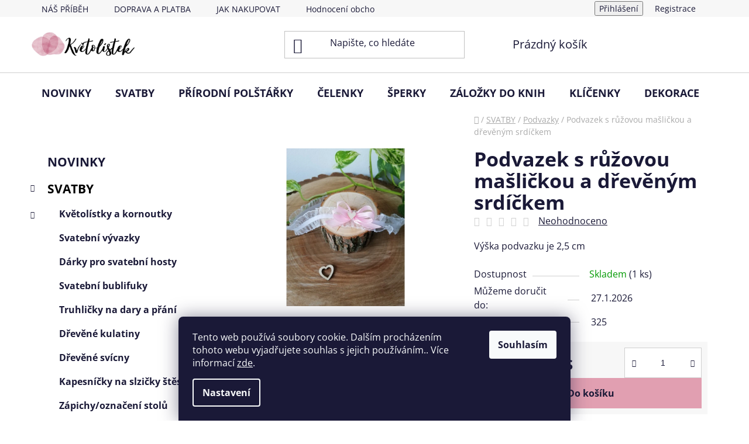

--- FILE ---
content_type: text/html; charset=utf-8
request_url: https://www.kvetolistek.cz/podvazek--s--ruzovou-maslickou-a-drevenym-srdickem/
body_size: 29419
content:
<!doctype html><html lang="cs" dir="ltr" class="header-background-light external-fonts-loaded"><head><meta charset="utf-8" /><meta name="viewport" content="width=device-width,initial-scale=1" /><title>Podvazek  s  růžovou mašličkou a dřevěným srdíčkem - Květolístek</title><link rel="preconnect" href="https://cdn.myshoptet.com" /><link rel="dns-prefetch" href="https://cdn.myshoptet.com" /><link rel="preload" href="https://cdn.myshoptet.com/prj/dist/master/cms/libs/jquery/jquery-1.11.3.min.js" as="script" /><link href="https://cdn.myshoptet.com/prj/dist/master/cms/templates/frontend_templates/shared/css/font-face/open-sans.css" rel="stylesheet"><link href="https://cdn.myshoptet.com/prj/dist/master/shop/dist/font-shoptet-13.css.3c47e30adfa2e9e2683b.css" rel="stylesheet"><script>
dataLayer = [];
dataLayer.push({'shoptet' : {
    "pageId": 732,
    "pageType": "productDetail",
    "currency": "CZK",
    "currencyInfo": {
        "decimalSeparator": ",",
        "exchangeRate": 1,
        "priceDecimalPlaces": 0,
        "symbol": "K\u010d",
        "symbolLeft": 0,
        "thousandSeparator": " "
    },
    "language": "cs",
    "projectId": 487799,
    "product": {
        "id": 336,
        "guid": "f56e009e-7eb3-11ec-99b3-246e96436f40",
        "hasVariants": false,
        "codes": [
            {
                "code": 325,
                "quantity": "1",
                "stocks": [
                    {
                        "id": "ext",
                        "quantity": "1"
                    }
                ]
            }
        ],
        "code": "325",
        "name": "Podvazek  s  r\u016f\u017eovou ma\u0161li\u010dkou a d\u0159ev\u011bn\u00fdm srd\u00ed\u010dkem",
        "appendix": "",
        "weight": 0,
        "currentCategory": "SVATBY | Podvazky",
        "currentCategoryGuid": "f547e11d-7491-11ec-8496-b8ca3a6063f8",
        "defaultCategory": "SVATBY | Podvazky",
        "defaultCategoryGuid": "f547e11d-7491-11ec-8496-b8ca3a6063f8",
        "currency": "CZK",
        "priceWithVat": 160
    },
    "stocks": [
        {
            "id": "ext",
            "title": "Sklad",
            "isDeliveryPoint": 0,
            "visibleOnEshop": 1
        }
    ],
    "cartInfo": {
        "id": null,
        "freeShipping": false,
        "freeShippingFrom": 1500,
        "leftToFreeGift": {
            "formattedPrice": "0 K\u010d",
            "priceLeft": 0
        },
        "freeGift": false,
        "leftToFreeShipping": {
            "priceLeft": 1500,
            "dependOnRegion": 0,
            "formattedPrice": "1 500 K\u010d"
        },
        "discountCoupon": [],
        "getNoBillingShippingPrice": {
            "withoutVat": 0,
            "vat": 0,
            "withVat": 0
        },
        "cartItems": [],
        "taxMode": "ORDINARY"
    },
    "cart": [],
    "customer": {
        "priceRatio": 1,
        "priceListId": 1,
        "groupId": null,
        "registered": false,
        "mainAccount": false
    }
}});
dataLayer.push({'cookie_consent' : {
    "marketing": "denied",
    "analytics": "denied"
}});
document.addEventListener('DOMContentLoaded', function() {
    shoptet.consent.onAccept(function(agreements) {
        if (agreements.length == 0) {
            return;
        }
        dataLayer.push({
            'cookie_consent' : {
                'marketing' : (agreements.includes(shoptet.config.cookiesConsentOptPersonalisation)
                    ? 'granted' : 'denied'),
                'analytics': (agreements.includes(shoptet.config.cookiesConsentOptAnalytics)
                    ? 'granted' : 'denied')
            },
            'event': 'cookie_consent'
        });
    });
});
</script>
<meta property="og:type" content="website"><meta property="og:site_name" content="kvetolistek.cz"><meta property="og:url" content="https://www.kvetolistek.cz/podvazek--s--ruzovou-maslickou-a-drevenym-srdickem/"><meta property="og:title" content="Podvazek  s  růžovou mašličkou a dřevěným srdíčkem - Květolístek"><meta name="author" content="Květolístek"><meta name="web_author" content="Shoptet.cz"><meta name="dcterms.rightsHolder" content="www.kvetolistek.cz"><meta name="robots" content="index,follow"><meta property="og:image" content="https://cdn.myshoptet.com/usr/www.kvetolistek.cz/user/shop/big/336_podvazek--s--ruzovou-maslickou-a-drevenym-srdickem.jpg?6422e9a8"><meta property="og:description" content="Podvazek  s  růžovou mašličkou a dřevěným srdíčkem. Výška podvazku je 2,5 cm "><meta name="description" content="Podvazek  s  růžovou mašličkou a dřevěným srdíčkem. Výška podvazku je 2,5 cm "><meta property="product:price:amount" content="160"><meta property="product:price:currency" content="CZK"><style>:root {--color-primary: #000000;--color-primary-h: 0;--color-primary-s: 0%;--color-primary-l: 0%;--color-primary-hover: #e19fb1;--color-primary-hover-h: 344;--color-primary-hover-s: 52%;--color-primary-hover-l: 75%;--color-secondary: #e19fb1;--color-secondary-h: 344;--color-secondary-s: 52%;--color-secondary-l: 75%;--color-secondary-hover: #e19fb1;--color-secondary-hover-h: 344;--color-secondary-hover-s: 52%;--color-secondary-hover-l: 75%;--color-tertiary: #000000;--color-tertiary-h: 0;--color-tertiary-s: 0%;--color-tertiary-l: 0%;--color-tertiary-hover: #cfcfcf;--color-tertiary-hover-h: 0;--color-tertiary-hover-s: 0%;--color-tertiary-hover-l: 81%;--color-header-background: #ffffff;--template-font: "Open Sans";--template-headings-font: "Open Sans";--header-background-url: none;--cookies-notice-background: #1A1937;--cookies-notice-color: #F8FAFB;--cookies-notice-button-hover: #f5f5f5;--cookies-notice-link-hover: #27263f;--templates-update-management-preview-mode-content: "Náhled aktualizací šablony je aktivní pro váš prohlížeč."}</style>
    
    <link href="https://cdn.myshoptet.com/prj/dist/master/shop/dist/main-13.less.fdb02770e668ba5a70b5.css" rel="stylesheet" />
            <link href="https://cdn.myshoptet.com/prj/dist/master/shop/dist/mobile-header-v1-13.less.629f2f48911e67d0188c.css" rel="stylesheet" />
    
    <script>var shoptet = shoptet || {};</script>
    <script src="https://cdn.myshoptet.com/prj/dist/master/shop/dist/main-3g-header.js.05f199e7fd2450312de2.js"></script>
<!-- User include --><!-- api 473(125) html code header -->

                <style>
                    #order-billing-methods .radio-wrapper[data-guid="afc848e9-9b1e-11ed-9510-b8ca3a6063f8"]:not(.cggooglepay), #order-billing-methods .radio-wrapper[data-guid="df68e2ac-a6b6-11ec-8496-b8ca3a6063f8"]:not(.cgapplepay) {
                        display: none;
                    }
                </style>
                <script type="text/javascript">
                    document.addEventListener('DOMContentLoaded', function() {
                        if (getShoptetDataLayer('pageType') === 'billingAndShipping') {
                            
                try {
                    if (window.ApplePaySession && window.ApplePaySession.canMakePayments()) {
                        document.querySelector('#order-billing-methods .radio-wrapper[data-guid="df68e2ac-a6b6-11ec-8496-b8ca3a6063f8"]').classList.add('cgapplepay');
                    }
                } catch (err) {} 
            
                            
                const cgBaseCardPaymentMethod = {
                        type: 'CARD',
                        parameters: {
                            allowedAuthMethods: ["PAN_ONLY", "CRYPTOGRAM_3DS"],
                            allowedCardNetworks: [/*"AMEX", "DISCOVER", "INTERAC", "JCB",*/ "MASTERCARD", "VISA"]
                        }
                };
                
                function cgLoadScript(src, callback)
                {
                    var s,
                        r,
                        t;
                    r = false;
                    s = document.createElement('script');
                    s.type = 'text/javascript';
                    s.src = src;
                    s.onload = s.onreadystatechange = function() {
                        if ( !r && (!this.readyState || this.readyState == 'complete') )
                        {
                            r = true;
                            callback();
                        }
                    };
                    t = document.getElementsByTagName('script')[0];
                    t.parentNode.insertBefore(s, t);
                } 
                
                function cgGetGoogleIsReadyToPayRequest() {
                    return Object.assign(
                        {},
                        {
                            apiVersion: 2,
                            apiVersionMinor: 0
                        },
                        {
                            allowedPaymentMethods: [cgBaseCardPaymentMethod]
                        }
                    );
                }

                function onCgGooglePayLoaded() {
                    let paymentsClient = new google.payments.api.PaymentsClient({environment: 'PRODUCTION'});
                    paymentsClient.isReadyToPay(cgGetGoogleIsReadyToPayRequest()).then(function(response) {
                        if (response.result) {
                            document.querySelector('#order-billing-methods .radio-wrapper[data-guid="afc848e9-9b1e-11ed-9510-b8ca3a6063f8"]').classList.add('cggooglepay');	 	 	 	 	 
                        }
                    })
                    .catch(function(err) {});
                }
                
                cgLoadScript('https://pay.google.com/gp/p/js/pay.js', onCgGooglePayLoaded);
            
                        }
                    });
                </script> 
                
<!-- api 491(143) html code header -->
<link rel="stylesheet" href="https://cdn.myshoptet.com/usr/api2.dklab.cz/user/documents/_doplnky/doprava/487799/12/487799_12.css" type="text/css" /><style>
        :root {
            --dklab-background-color: #000000;
            --dklab-foreground-color: #FFFFFF;
            --dklab-transport-background-color: #000000;
            --dklab-transport-foreground-color: #FFFFFF;
            --dklab-gift-background-color: #000000;
            --dklab-gift-foreground-color: #FFFFFF;
        }</style>
<!-- api 608(256) html code header -->
<link rel="stylesheet" href="https://cdn.myshoptet.com/usr/api2.dklab.cz/user/documents/_doplnky/bannery/487799/2302/487799_2302.css" type="text/css" /><style>
        :root {
            --dklab-bannery-b-hp-padding: 15px;
            --dklab-bannery-b-hp-box-padding: 0px;
            --dklab-bannery-b-hp-big-screen: 25%;
            --dklab-bannery-b-hp-medium-screen: 25%;
            --dklab-bannery-b-hp-small-screen: 25%;
            --dklab-bannery-b-hp-tablet-screen: 25%;
            --dklab-bannery-b-hp-mobile-screen: 33.333%;

            --dklab-bannery-i-hp-icon-color: #000000;
            --dklab-bannery-i-hp-color: #000000;
            --dklab-bannery-i-hp-background: #FFFFFF;            
            
            --dklab-bannery-i-d-icon-color: #000000;
            --dklab-bannery-i-d-color: #000000;
            --dklab-bannery-i-d-background: #FFFFFF;


            --dklab-bannery-i-hp-w-big-screen: 4;
            --dklab-bannery-i-hp-w-medium-screen: 4;
            --dklab-bannery-i-hp-w-small-screen: 4;
            --dklab-bannery-i-hp-w-tablet-screen: 4;
            --dklab-bannery-i-hp-w-mobile-screen: 2;
            
            --dklab-bannery-i-d-w-big-screen: 4;
            --dklab-bannery-i-d-w-medium-screen: 4;
            --dklab-bannery-i-d-w-small-screen: 4;
            --dklab-bannery-i-d-w-tablet-screen: 4;
            --dklab-bannery-i-d-w-mobile-screen: 2;

        }</style>
<!-- service 450(104) html code header -->
<link href="https://cdn.myshoptet.com/usr/252557.myshoptet.com/user/documents/news-box-plus/Disco.css?v12" rel="stylesheet" />
<!-- service 608(256) html code header -->
<link rel="stylesheet" href="https://cdn.myshoptet.com/usr/api.dklab.cz/user/documents/fontawesome/css/all.css?v=1.02" type="text/css" />
<!-- service 619(267) html code header -->
<link href="https://cdn.myshoptet.com/usr/fvstudio.myshoptet.com/user/documents/addons/cartupsell.min.css?24.11.1" rel="stylesheet">
<!-- project html code header -->
<link rel="stylesheet" href="/user/documents/upload/DMupravy/kvetolistek.cz.css?20">
<!-- Tanganica pixel -->
<script>(function(w,d,s,l,i){w[l]=w[l]||[];w[l].push({'gtm.start':
new Date().getTime(),event:'gtm.js'});var f=d.getElementsByTagName(s)[0],
j=d.createElement(s),dl=l!='dataLayer'?'&l='+l:'';j.async=true;j.src=
'https://www.googletagmanager.com/gtm.js?id='+i+dl;f.parentNode.insertBefore(j,f);
})(window,document,'script','dataLayer','GTM-TRS5RSN');</script>
<!-- End Tanganica pixel -->



<!-- /User include --><link rel="shortcut icon" href="/favicon.ico" type="image/x-icon" /><link rel="canonical" href="https://www.kvetolistek.cz/podvazek--s--ruzovou-maslickou-a-drevenym-srdickem/" />    <!-- Global site tag (gtag.js) - Google Analytics -->
    <script async src="https://www.googletagmanager.com/gtag/js?id=G-JH74EV929L"></script>
    <script>
        
        window.dataLayer = window.dataLayer || [];
        function gtag(){dataLayer.push(arguments);}
        

                    console.debug('default consent data');

            gtag('consent', 'default', {"ad_storage":"denied","analytics_storage":"denied","ad_user_data":"denied","ad_personalization":"denied","wait_for_update":500});
            dataLayer.push({
                'event': 'default_consent'
            });
        
        gtag('js', new Date());

                gtag('config', 'UA-222560687-1', { 'groups': "UA" });
        
                gtag('config', 'G-JH74EV929L', {"groups":"GA4","send_page_view":false,"content_group":"productDetail","currency":"CZK","page_language":"cs"});
        
        
        
        
        
        
                    gtag('event', 'page_view', {"send_to":"GA4","page_language":"cs","content_group":"productDetail","currency":"CZK"});
        
                gtag('set', 'currency', 'CZK');

        gtag('event', 'view_item', {
            "send_to": "UA",
            "items": [
                {
                    "id": "325",
                    "name": "Podvazek  s  r\u016f\u017eovou ma\u0161li\u010dkou a d\u0159ev\u011bn\u00fdm srd\u00ed\u010dkem",
                    "category": "SVATBY \/ Podvazky",
                                                            "price": 160
                }
            ]
        });
        
        
        
        
        
                    gtag('event', 'view_item', {"send_to":"GA4","page_language":"cs","content_group":"productDetail","value":160,"currency":"CZK","items":[{"item_id":"325","item_name":"Podvazek  s  r\u016f\u017eovou ma\u0161li\u010dkou a d\u0159ev\u011bn\u00fdm srd\u00ed\u010dkem","item_category":"SVATBY","item_category2":"Podvazky","price":160,"quantity":1,"index":0}]});
        
        
        
        
        
        
        
        document.addEventListener('DOMContentLoaded', function() {
            if (typeof shoptet.tracking !== 'undefined') {
                for (var id in shoptet.tracking.bannersList) {
                    gtag('event', 'view_promotion', {
                        "send_to": "UA",
                        "promotions": [
                            {
                                "id": shoptet.tracking.bannersList[id].id,
                                "name": shoptet.tracking.bannersList[id].name,
                                "position": shoptet.tracking.bannersList[id].position
                            }
                        ]
                    });
                }
            }

            shoptet.consent.onAccept(function(agreements) {
                if (agreements.length !== 0) {
                    console.debug('gtag consent accept');
                    var gtagConsentPayload =  {
                        'ad_storage': agreements.includes(shoptet.config.cookiesConsentOptPersonalisation)
                            ? 'granted' : 'denied',
                        'analytics_storage': agreements.includes(shoptet.config.cookiesConsentOptAnalytics)
                            ? 'granted' : 'denied',
                                                                                                'ad_user_data': agreements.includes(shoptet.config.cookiesConsentOptPersonalisation)
                            ? 'granted' : 'denied',
                        'ad_personalization': agreements.includes(shoptet.config.cookiesConsentOptPersonalisation)
                            ? 'granted' : 'denied',
                        };
                    console.debug('update consent data', gtagConsentPayload);
                    gtag('consent', 'update', gtagConsentPayload);
                    dataLayer.push(
                        { 'event': 'update_consent' }
                    );
                }
            });
        });
    </script>
</head><body class="desktop id-732 in-podvazky template-13 type-product type-detail multiple-columns-body columns-mobile-2 columns-3 smart-labels-active ums_forms_redesign--off ums_a11y_category_page--on ums_discussion_rating_forms--off ums_flags_display_unification--on ums_a11y_login--on mobile-header-version-1"><noscript>
    <style>
        #header {
            padding-top: 0;
            position: relative !important;
            top: 0;
        }
        .header-navigation {
            position: relative !important;
        }
        .overall-wrapper {
            margin: 0 !important;
        }
        body:not(.ready) {
            visibility: visible !important;
        }
    </style>
    <div class="no-javascript">
        <div class="no-javascript__title">Musíte změnit nastavení vašeho prohlížeče</div>
        <div class="no-javascript__text">Podívejte se na: <a href="https://www.google.com/support/bin/answer.py?answer=23852">Jak povolit JavaScript ve vašem prohlížeči</a>.</div>
        <div class="no-javascript__text">Pokud používáte software na blokování reklam, může být nutné povolit JavaScript z této stránky.</div>
        <div class="no-javascript__text">Děkujeme.</div>
    </div>
</noscript>

        <div id="fb-root"></div>
        <script>
            window.fbAsyncInit = function() {
                FB.init({
//                    appId            : 'your-app-id',
                    autoLogAppEvents : true,
                    xfbml            : true,
                    version          : 'v19.0'
                });
            };
        </script>
        <script async defer crossorigin="anonymous" src="https://connect.facebook.net/cs_CZ/sdk.js"></script>    <div class="siteCookies siteCookies--bottom siteCookies--dark js-siteCookies" role="dialog" data-testid="cookiesPopup" data-nosnippet>
        <div class="siteCookies__form">
            <div class="siteCookies__content">
                <div class="siteCookies__text">
                    Tento web používá soubory cookie. Dalším procházením tohoto webu vyjadřujete souhlas s jejich používáním.. Více informací <a href="https://487799.myshoptet.com/podminky-ochrany-osobnich-udaju/" target="_blank" rel="noopener noreferrer">zde</a>.
                </div>
                <p class="siteCookies__links">
                    <button class="siteCookies__link js-cookies-settings" aria-label="Nastavení cookies" data-testid="cookiesSettings">Nastavení</button>
                </p>
            </div>
            <div class="siteCookies__buttonWrap">
                                <button class="siteCookies__button js-cookiesConsentSubmit" value="all" aria-label="Přijmout cookies" data-testid="buttonCookiesAccept">Souhlasím</button>
            </div>
        </div>
        <script>
            document.addEventListener("DOMContentLoaded", () => {
                const siteCookies = document.querySelector('.js-siteCookies');
                document.addEventListener("scroll", shoptet.common.throttle(() => {
                    const st = document.documentElement.scrollTop;
                    if (st > 1) {
                        siteCookies.classList.add('siteCookies--scrolled');
                    } else {
                        siteCookies.classList.remove('siteCookies--scrolled');
                    }
                }, 100));
            });
        </script>
    </div>
<a href="#content" class="skip-link sr-only">Přejít na obsah</a><div class="overall-wrapper"><div class="user-action"><div class="container">
    <div class="user-action-in">
                    <div id="login" class="user-action-login popup-widget login-widget" role="dialog" aria-labelledby="loginHeading">
        <div class="popup-widget-inner">
                            <h2 id="loginHeading">Přihlášení k vašemu účtu</h2><div id="customerLogin"><form action="/action/Customer/Login/" method="post" id="formLoginIncluded" class="csrf-enabled formLogin" data-testid="formLogin"><input type="hidden" name="referer" value="" /><div class="form-group"><div class="input-wrapper email js-validated-element-wrapper no-label"><input type="email" name="email" class="form-control" autofocus placeholder="E-mailová adresa (např. jan@novak.cz)" data-testid="inputEmail" autocomplete="email" required /></div></div><div class="form-group"><div class="input-wrapper password js-validated-element-wrapper no-label"><input type="password" name="password" class="form-control" placeholder="Heslo" data-testid="inputPassword" autocomplete="current-password" required /><span class="no-display">Nemůžete vyplnit toto pole</span><input type="text" name="surname" value="" class="no-display" /></div></div><div class="form-group"><div class="login-wrapper"><button type="submit" class="btn btn-secondary btn-text btn-login" data-testid="buttonSubmit">Přihlásit se</button><div class="password-helper"><a href="/registrace/" data-testid="signup" rel="nofollow">Nová registrace</a><a href="/klient/zapomenute-heslo/" rel="nofollow">Zapomenuté heslo</a></div></div></div></form>
</div>                    </div>
    </div>

                <div id="cart-widget" class="user-action-cart popup-widget cart-widget loader-wrapper" data-testid="popupCartWidget" role="dialog" aria-hidden="true">
            <div class="popup-widget-inner cart-widget-inner place-cart-here">
                <div class="loader-overlay">
                    <div class="loader"></div>
                </div>
            </div>
        </div>
    </div>
</div>
</div><div class="top-navigation-bar" data-testid="topNavigationBar">

    <div class="container">

                            <div class="top-navigation-menu">
                <ul class="top-navigation-bar-menu">
                                            <li class="top-navigation-menu-item-717">
                            <a href="/nas-pribeh/" title="NÁŠ PŘÍBĚH">NÁŠ PŘÍBĚH</a>
                        </li>
                                            <li class="top-navigation-menu-item-27">
                            <a href="/jak-nakupovat/" title="DOPRAVA A PLATBA">DOPRAVA A PLATBA</a>
                        </li>
                                            <li class="top-navigation-menu-item-867">
                            <a href="/jak-nakupovat-2/" title="JAK NAKUPOVAT">JAK NAKUPOVAT</a>
                        </li>
                                            <li class="top-navigation-menu-item--51">
                            <a href="/hodnoceni-obchodu/" title="Hodnocení obchodu">Hodnocení obchodu</a>
                        </li>
                                            <li class="top-navigation-menu-item-39">
                            <a href="/obchodni-podminky/" title="Obchodní podmínky">Obchodní podmínky</a>
                        </li>
                                            <li class="top-navigation-menu-item-691">
                            <a href="/podminky-ochrany-osobnich-udaju/" title="Podmínky ochrany osobních údajů ">Podmínky ochrany osobních údajů </a>
                        </li>
                                            <li class="top-navigation-menu-item-29">
                            <a href="/kontakty/" title="Kontakty">Kontakty</a>
                        </li>
                                    </ul>
                <div class="top-navigation-menu-trigger">Více</div>
                <ul class="top-navigation-bar-menu-helper"></ul>
            </div>
        
        <div class="top-navigation-tools">
                        <button class="top-nav-button top-nav-button-login toggle-window" type="button" data-target="login" aria-haspopup="dialog" aria-controls="login" aria-expanded="false" data-testid="signin"><span>Přihlášení</span></button>
    <a href="/registrace/" class="top-nav-button top-nav-button-register" data-testid="headerSignup">Registrace</a>
        </div>

    </div>

</div>
<header id="header">
        <div class="header-top">
            <div class="container navigation-wrapper header-top-wrapper">
                <div class="site-name"><a href="/" data-testid="linkWebsiteLogo"><img src="https://cdn.myshoptet.com/usr/www.kvetolistek.cz/user/logos/logo_5-1.png" alt="Květolístek" fetchpriority="low" /></a></div>                <div class="search" itemscope itemtype="https://schema.org/WebSite">
                    <meta itemprop="headline" content="Podvazky"/><meta itemprop="url" content="https://www.kvetolistek.cz"/><meta itemprop="text" content="Podvazek s růžovou mašličkou a dřevěným srdíčkem. Výška podvazku je 2,5 cm&amp;amp;nbsp;"/>                    <form action="/action/ProductSearch/prepareString/" method="post"
    id="formSearchForm" class="search-form compact-form js-search-main"
    itemprop="potentialAction" itemscope itemtype="https://schema.org/SearchAction" data-testid="searchForm">
    <fieldset>
        <meta itemprop="target"
            content="https://www.kvetolistek.cz/vyhledavani/?string={string}"/>
        <input type="hidden" name="language" value="cs"/>
        
            
    <span class="search-input-icon" aria-hidden="true"></span>

<input
    type="search"
    name="string"
        class="query-input form-control search-input js-search-input"
    placeholder="Napište, co hledáte"
    autocomplete="off"
    required
    itemprop="query-input"
    aria-label="Vyhledávání"
    data-testid="searchInput"
>
            <button type="submit" class="btn btn-default search-button" data-testid="searchBtn">Hledat</button>
        
    </fieldset>
</form>
                </div>
                <div class="navigation-buttons">
                    <a href="#" class="toggle-window" data-target="search" data-testid="linkSearchIcon"><span class="sr-only">Hledat</span></a>
                        
    <a href="/kosik/" class="btn btn-icon toggle-window cart-count" data-target="cart" data-hover="true" data-redirect="true" data-testid="headerCart" rel="nofollow" aria-haspopup="dialog" aria-expanded="false" aria-controls="cart-widget">
        
                <span class="sr-only">Nákupní košík</span>
        
            <span class="cart-price visible-lg-inline-block" data-testid="headerCartPrice">
                                    Prázdný košík                            </span>
        
    
            </a>
                    <a href="#" class="toggle-window" data-target="navigation" data-testid="hamburgerMenu"></a>
                </div>
            </div>
        </div>
        <div class="header-bottom">
            <div class="container navigation-wrapper header-bottom-wrapper js-navigation-container">
                <nav id="navigation" aria-label="Hlavní menu" data-collapsible="true"><div class="navigation-in menu"><ul class="menu-level-1" role="menubar" data-testid="headerMenuItems"><li class="menu-item-939" role="none"><a href="/novinky/" data-testid="headerMenuItem" role="menuitem" aria-expanded="false"><b>NOVINKY</b></a></li>
<li class="menu-item-915 ext" role="none"><a href="/svatby/" data-testid="headerMenuItem" role="menuitem" aria-haspopup="true" aria-expanded="false"><b>SVATBY</b><span class="submenu-arrow"></span></a><ul class="menu-level-2" aria-label="SVATBY" tabindex="-1" role="menu"><li class="menu-item-673 has-third-level" role="none"><a href="/kvetolistky-a-kornoutky/" class="menu-image" data-testid="headerMenuItem" tabindex="-1" aria-hidden="true"><img src="data:image/svg+xml,%3Csvg%20width%3D%22140%22%20height%3D%22100%22%20xmlns%3D%22http%3A%2F%2Fwww.w3.org%2F2000%2Fsvg%22%3E%3C%2Fsvg%3E" alt="" aria-hidden="true" width="140" height="100"  data-src="https://cdn.myshoptet.com/usr/www.kvetolistek.cz/user/categories/thumb/118766425_1395860460618842_7695171944337446688_n.png" fetchpriority="low" /></a><div><a href="/kvetolistky-a-kornoutky/" data-testid="headerMenuItem" role="menuitem"><span>Květolístky a kornoutky</span></a>
                                                    <ul class="menu-level-3" role="menu">
                                                                    <li class="menu-item-1443" role="none">
                                        <a href="/boxy-stojany-na-kornoutky/" data-testid="headerMenuItem" role="menuitem">
                                            Boxy/stojany na kornoutky</a>,                                    </li>
                                                                    <li class="menu-item-1458" role="none">
                                        <a href="/kornoutky--bez-naplne/" data-testid="headerMenuItem" role="menuitem">
                                            Kornoutky (bez náplně)</a>                                    </li>
                                                            </ul>
                        </div></li><li class="menu-item-735" role="none"><a href="/vyvazky/" class="menu-image" data-testid="headerMenuItem" tabindex="-1" aria-hidden="true"><img src="data:image/svg+xml,%3Csvg%20width%3D%22140%22%20height%3D%22100%22%20xmlns%3D%22http%3A%2F%2Fwww.w3.org%2F2000%2Fsvg%22%3E%3C%2Fsvg%3E" alt="" aria-hidden="true" width="140" height="100"  data-src="https://cdn.myshoptet.com/usr/www.kvetolistek.cz/user/categories/thumb/img_20220207_100427.jpg" fetchpriority="low" /></a><div><a href="/vyvazky/" data-testid="headerMenuItem" role="menuitem"><span>Svatební vývazky</span></a>
                        </div></li><li class="menu-item-683" role="none"><a href="/darky-pro-svatebni-hosty/" class="menu-image" data-testid="headerMenuItem" tabindex="-1" aria-hidden="true"><img src="data:image/svg+xml,%3Csvg%20width%3D%22140%22%20height%3D%22100%22%20xmlns%3D%22http%3A%2F%2Fwww.w3.org%2F2000%2Fsvg%22%3E%3C%2Fsvg%3E" alt="" aria-hidden="true" width="140" height="100"  data-src="https://cdn.myshoptet.com/usr/www.kvetolistek.cz/user/categories/thumb/img_20210321_120116-1.jpg" fetchpriority="low" /></a><div><a href="/darky-pro-svatebni-hosty/" data-testid="headerMenuItem" role="menuitem"><span>Dárky pro svatební hosty</span></a>
                        </div></li><li class="menu-item-810" role="none"><a href="/svatebni-bublifuky/" class="menu-image" data-testid="headerMenuItem" tabindex="-1" aria-hidden="true"><img src="data:image/svg+xml,%3Csvg%20width%3D%22140%22%20height%3D%22100%22%20xmlns%3D%22http%3A%2F%2Fwww.w3.org%2F2000%2Fsvg%22%3E%3C%2Fsvg%3E" alt="" aria-hidden="true" width="140" height="100"  data-src="https://cdn.myshoptet.com/usr/www.kvetolistek.cz/user/categories/thumb/img_20220422_080518.jpg" fetchpriority="low" /></a><div><a href="/svatebni-bublifuky/" data-testid="headerMenuItem" role="menuitem"><span>Svatební bublifuky</span></a>
                        </div></li><li class="menu-item-1434" role="none"><a href="/boxy-na-svatebni-dary-a-prani/" class="menu-image" data-testid="headerMenuItem" tabindex="-1" aria-hidden="true"><img src="data:image/svg+xml,%3Csvg%20width%3D%22140%22%20height%3D%22100%22%20xmlns%3D%22http%3A%2F%2Fwww.w3.org%2F2000%2Fsvg%22%3E%3C%2Fsvg%3E" alt="" aria-hidden="true" width="140" height="100"  data-src="https://cdn.myshoptet.com/usr/www.kvetolistek.cz/user/categories/thumb/box-na-p____n__.jpg" fetchpriority="low" /></a><div><a href="/boxy-na-svatebni-dary-a-prani/" data-testid="headerMenuItem" role="menuitem"><span>Truhličky na dary a přání</span></a>
                        </div></li><li class="menu-item-680" role="none"><a href="/drevene-kulatiny-svatby/" class="menu-image" data-testid="headerMenuItem" tabindex="-1" aria-hidden="true"><img src="data:image/svg+xml,%3Csvg%20width%3D%22140%22%20height%3D%22100%22%20xmlns%3D%22http%3A%2F%2Fwww.w3.org%2F2000%2Fsvg%22%3E%3C%2Fsvg%3E" alt="" aria-hidden="true" width="140" height="100"  data-src="https://cdn.myshoptet.com/usr/www.kvetolistek.cz/user/categories/thumb/img_20210422_161944.jpg" fetchpriority="low" /></a><div><a href="/drevene-kulatiny-svatby/" data-testid="headerMenuItem" role="menuitem"><span>Dřevěné kulatiny</span></a>
                        </div></li><li class="menu-item-674" role="none"><a href="/drevene-svicny/" class="menu-image" data-testid="headerMenuItem" tabindex="-1" aria-hidden="true"><img src="data:image/svg+xml,%3Csvg%20width%3D%22140%22%20height%3D%22100%22%20xmlns%3D%22http%3A%2F%2Fwww.w3.org%2F2000%2Fsvg%22%3E%3C%2Fsvg%3E" alt="" aria-hidden="true" width="140" height="100"  data-src="https://cdn.myshoptet.com/usr/www.kvetolistek.cz/user/categories/thumb/img_20210316_122902.jpg" fetchpriority="low" /></a><div><a href="/drevene-svicny/" data-testid="headerMenuItem" role="menuitem"><span>Dřevěné svícny</span></a>
                        </div></li><li class="menu-item-741" role="none"><a href="/kapesnicky-na-slzicky-stesti/" class="menu-image" data-testid="headerMenuItem" tabindex="-1" aria-hidden="true"><img src="data:image/svg+xml,%3Csvg%20width%3D%22140%22%20height%3D%22100%22%20xmlns%3D%22http%3A%2F%2Fwww.w3.org%2F2000%2Fsvg%22%3E%3C%2Fsvg%3E" alt="" aria-hidden="true" width="140" height="100"  data-src="https://cdn.myshoptet.com/usr/www.kvetolistek.cz/user/categories/thumb/img_20220731_131939.jpg" fetchpriority="low" /></a><div><a href="/kapesnicky-na-slzicky-stesti/" data-testid="headerMenuItem" role="menuitem"><span>Kapesníčky na slzičky štěstí</span></a>
                        </div></li><li class="menu-item-1431" role="none"><a href="/zapichy-oznaceni-stolu/" class="menu-image" data-testid="headerMenuItem" tabindex="-1" aria-hidden="true"><img src="data:image/svg+xml,%3Csvg%20width%3D%22140%22%20height%3D%22100%22%20xmlns%3D%22http%3A%2F%2Fwww.w3.org%2F2000%2Fsvg%22%3E%3C%2Fsvg%3E" alt="" aria-hidden="true" width="140" height="100"  data-src="https://cdn.myshoptet.com/usr/www.kvetolistek.cz/user/categories/thumb/img_20230312_134500.jpg" fetchpriority="low" /></a><div><a href="/zapichy-oznaceni-stolu/" data-testid="headerMenuItem" role="menuitem"><span>Zápichy/označení stolů</span></a>
                        </div></li><li class="menu-item-855" role="none"><a href="/stojanky-na-jmenovky/" class="menu-image" data-testid="headerMenuItem" tabindex="-1" aria-hidden="true"><img src="data:image/svg+xml,%3Csvg%20width%3D%22140%22%20height%3D%22100%22%20xmlns%3D%22http%3A%2F%2Fwww.w3.org%2F2000%2Fsvg%22%3E%3C%2Fsvg%3E" alt="" aria-hidden="true" width="140" height="100"  data-src="https://cdn.myshoptet.com/usr/www.kvetolistek.cz/user/categories/thumb/293050177_745783640063800_7229573301050338420_n.jpg" fetchpriority="low" /></a><div><a href="/stojanky-na-jmenovky/" data-testid="headerMenuItem" role="menuitem"><span>Stojánky na jmenovky</span></a>
                        </div></li><li class="menu-item-1437" role="none"><a href="/kapsicky-na-pribory/" class="menu-image" data-testid="headerMenuItem" tabindex="-1" aria-hidden="true"><img src="data:image/svg+xml,%3Csvg%20width%3D%22140%22%20height%3D%22100%22%20xmlns%3D%22http%3A%2F%2Fwww.w3.org%2F2000%2Fsvg%22%3E%3C%2Fsvg%3E" alt="" aria-hidden="true" width="140" height="100"  data-src="https://cdn.myshoptet.com/usr/www.kvetolistek.cz/user/categories/thumb/kapsa_2.png" fetchpriority="low" /></a><div><a href="/kapsicky-na-pribory/" data-testid="headerMenuItem" role="menuitem"><span>Kapsičky na příbory</span></a>
                        </div></li><li class="menu-item-738" role="none"><a href="/dekorace-pod-prstynky-13/" class="menu-image" data-testid="headerMenuItem" tabindex="-1" aria-hidden="true"><img src="data:image/svg+xml,%3Csvg%20width%3D%22140%22%20height%3D%22100%22%20xmlns%3D%22http%3A%2F%2Fwww.w3.org%2F2000%2Fsvg%22%3E%3C%2Fsvg%3E" alt="" aria-hidden="true" width="140" height="100"  data-src="https://cdn.myshoptet.com/usr/www.kvetolistek.cz/user/categories/thumb/img_20220108_124807.jpg" fetchpriority="low" /></a><div><a href="/dekorace-pod-prstynky-13/" data-testid="headerMenuItem" role="menuitem"><span>Dekorace pod prstýnky</span></a>
                        </div></li><li class="menu-item-804" role="none"><a href="/lucernicky-vazicky/" class="menu-image" data-testid="headerMenuItem" tabindex="-1" aria-hidden="true"><img src="data:image/svg+xml,%3Csvg%20width%3D%22140%22%20height%3D%22100%22%20xmlns%3D%22http%3A%2F%2Fwww.w3.org%2F2000%2Fsvg%22%3E%3C%2Fsvg%3E" alt="" aria-hidden="true" width="140" height="100"  data-src="https://cdn.myshoptet.com/usr/www.kvetolistek.cz/user/categories/thumb/img_20220323_172127.jpg" fetchpriority="low" /></a><div><a href="/lucernicky-vazicky/" data-testid="headerMenuItem" role="menuitem"><span>Lucerničky/vázičky</span></a>
                        </div></li><li class="menu-item-1449" role="none"><a href="/rozlucka-se-svobodou/" class="menu-image" data-testid="headerMenuItem" tabindex="-1" aria-hidden="true"><img src="data:image/svg+xml,%3Csvg%20width%3D%22140%22%20height%3D%22100%22%20xmlns%3D%22http%3A%2F%2Fwww.w3.org%2F2000%2Fsvg%22%3E%3C%2Fsvg%3E" alt="" aria-hidden="true" width="140" height="100"  data-src="https://cdn.myshoptet.com/usr/www.kvetolistek.cz/user/categories/thumb/img_20230802_135143.jpg" fetchpriority="low" /></a><div><a href="/rozlucka-se-svobodou/" data-testid="headerMenuItem" role="menuitem"><span>Rozlučka se svobodou</span></a>
                        </div></li><li class="menu-item-732 active" role="none"><a href="/podvazky/" class="menu-image" data-testid="headerMenuItem" tabindex="-1" aria-hidden="true"><img src="data:image/svg+xml,%3Csvg%20width%3D%22140%22%20height%3D%22100%22%20xmlns%3D%22http%3A%2F%2Fwww.w3.org%2F2000%2Fsvg%22%3E%3C%2Fsvg%3E" alt="" aria-hidden="true" width="140" height="100"  data-src="https://cdn.myshoptet.com/usr/www.kvetolistek.cz/user/categories/thumb/img_20220108_120801.jpg" fetchpriority="low" /></a><div><a href="/podvazky/" data-testid="headerMenuItem" role="menuitem"><span>Podvazky</span></a>
                        </div></li><li class="menu-item-831" role="none"><a href="/drevena-srdicka/" class="menu-image" data-testid="headerMenuItem" tabindex="-1" aria-hidden="true"><img src="data:image/svg+xml,%3Csvg%20width%3D%22140%22%20height%3D%22100%22%20xmlns%3D%22http%3A%2F%2Fwww.w3.org%2F2000%2Fsvg%22%3E%3C%2Fsvg%3E" alt="" aria-hidden="true" width="140" height="100"  data-src="https://cdn.myshoptet.com/usr/www.kvetolistek.cz/user/categories/thumb/img_20220526_143807.jpg" fetchpriority="low" /></a><div><a href="/drevena-srdicka/" data-testid="headerMenuItem" role="menuitem"><span>Dřevěná srdíčka</span></a>
                        </div></li><li class="menu-item-825" role="none"><a href="/motylky-pro-pany/" class="menu-image" data-testid="headerMenuItem" tabindex="-1" aria-hidden="true"><img src="data:image/svg+xml,%3Csvg%20width%3D%22140%22%20height%3D%22100%22%20xmlns%3D%22http%3A%2F%2Fwww.w3.org%2F2000%2Fsvg%22%3E%3C%2Fsvg%3E" alt="" aria-hidden="true" width="140" height="100"  data-src="https://cdn.myshoptet.com/usr/www.kvetolistek.cz/user/categories/thumb/img_20220523_162058.jpg" fetchpriority="low" /></a><div><a href="/motylky-pro-pany/" data-testid="headerMenuItem" role="menuitem"><span>Motýlky pro pány</span></a>
                        </div></li><li class="menu-item-861" role="none"><a href="/svicny-z-umeleho-kamene/" class="menu-image" data-testid="headerMenuItem" tabindex="-1" aria-hidden="true"><img src="data:image/svg+xml,%3Csvg%20width%3D%22140%22%20height%3D%22100%22%20xmlns%3D%22http%3A%2F%2Fwww.w3.org%2F2000%2Fsvg%22%3E%3C%2Fsvg%3E" alt="" aria-hidden="true" width="140" height="100"  data-src="https://cdn.myshoptet.com/usr/www.kvetolistek.cz/user/categories/thumb/img_20220820_104707.jpg" fetchpriority="low" /></a><div><a href="/svicny-z-umeleho-kamene/" data-testid="headerMenuItem" role="menuitem"><span>Svícny z umělého kamene</span></a>
                        </div></li><li class="menu-item-1446" role="none"><a href="/vejire/" class="menu-image" data-testid="headerMenuItem" tabindex="-1" aria-hidden="true"><img src="data:image/svg+xml,%3Csvg%20width%3D%22140%22%20height%3D%22100%22%20xmlns%3D%22http%3A%2F%2Fwww.w3.org%2F2000%2Fsvg%22%3E%3C%2Fsvg%3E" alt="" aria-hidden="true" width="140" height="100"  data-src="https://cdn.myshoptet.com/usr/www.kvetolistek.cz/user/categories/thumb/v__j____.png" fetchpriority="low" /></a><div><a href="/vejire/" data-testid="headerMenuItem" role="menuitem"><span>Vějíře</span></a>
                        </div></li><li class="menu-item-1455" role="none"><a href="/naramky-pro-druzicky-2/" class="menu-image" data-testid="headerMenuItem" tabindex="-1" aria-hidden="true"><img src="data:image/svg+xml,%3Csvg%20width%3D%22140%22%20height%3D%22100%22%20xmlns%3D%22http%3A%2F%2Fwww.w3.org%2F2000%2Fsvg%22%3E%3C%2Fsvg%3E" alt="" aria-hidden="true" width="140" height="100"  data-src="https://cdn.myshoptet.com/usr/www.kvetolistek.cz/user/categories/thumb/img_20230516_145004.jpg" fetchpriority="low" /></a><div><a href="/naramky-pro-druzicky-2/" data-testid="headerMenuItem" role="menuitem"><span>Náramky pro družičky</span></a>
                        </div></li></ul></li>
<li class="menu-item-924 ext" role="none"><a href="/nahrivaci-polstarky/" data-testid="headerMenuItem" role="menuitem" aria-haspopup="true" aria-expanded="false"><b>PŘÍRODNÍ POLŠTÁŘKY</b><span class="submenu-arrow"></span></a><ul class="menu-level-2" aria-label="PŘÍRODNÍ POLŠTÁŘKY" tabindex="-1" role="menu"><li class="menu-item-1071" role="none"><a href="/nahrivaci-a-chladici-polstarky/" class="menu-image" data-testid="headerMenuItem" tabindex="-1" aria-hidden="true"><img src="data:image/svg+xml,%3Csvg%20width%3D%22140%22%20height%3D%22100%22%20xmlns%3D%22http%3A%2F%2Fwww.w3.org%2F2000%2Fsvg%22%3E%3C%2Fsvg%3E" alt="" aria-hidden="true" width="140" height="100"  data-src="https://cdn.myshoptet.com/usr/www.kvetolistek.cz/user/categories/thumb/img_20220210_095958.jpg" fetchpriority="low" /></a><div><a href="/nahrivaci-a-chladici-polstarky/" data-testid="headerMenuItem" role="menuitem"><span>Nahřívací a chladící polštářky</span></a>
                        </div></li><li class="menu-item-1077" role="none"><a href="/mini-polstarky-na-unavene-oci-nebo-pod-zapesti/" class="menu-image" data-testid="headerMenuItem" tabindex="-1" aria-hidden="true"><img src="data:image/svg+xml,%3Csvg%20width%3D%22140%22%20height%3D%22100%22%20xmlns%3D%22http%3A%2F%2Fwww.w3.org%2F2000%2Fsvg%22%3E%3C%2Fsvg%3E" alt="" aria-hidden="true" width="140" height="100"  data-src="https://cdn.myshoptet.com/usr/www.kvetolistek.cz/user/categories/thumb/img_20220821_164720.jpg" fetchpriority="low" /></a><div><a href="/mini-polstarky-na-unavene-oci-nebo-pod-zapesti/" data-testid="headerMenuItem" role="menuitem"><span>Mini pohankové polštářky</span></a>
                        </div></li><li class="menu-item-1581" role="none"><a href="/levandulove-polstarky/" class="menu-image" data-testid="headerMenuItem" tabindex="-1" aria-hidden="true"><img src="data:image/svg+xml,%3Csvg%20width%3D%22140%22%20height%3D%22100%22%20xmlns%3D%22http%3A%2F%2Fwww.w3.org%2F2000%2Fsvg%22%3E%3C%2Fsvg%3E" alt="" aria-hidden="true" width="140" height="100"  data-src="https://cdn.myshoptet.com/usr/www.kvetolistek.cz/user/categories/thumb/pol__t____ky.png" fetchpriority="low" /></a><div><a href="/levandulove-polstarky/" data-testid="headerMenuItem" role="menuitem"><span>Levandulové polštářky</span></a>
                        </div></li></ul></li>
<li class="menu-item-927 ext" role="none"><a href="/celenky/" data-testid="headerMenuItem" role="menuitem" aria-haspopup="true" aria-expanded="false"><b>ČELENKY</b><span class="submenu-arrow"></span></a><ul class="menu-level-2" aria-label="ČELENKY" tabindex="-1" role="menu"><li class="menu-item-1059" role="none"><a href="/celenky-s-uzlem-vzorovane/" class="menu-image" data-testid="headerMenuItem" tabindex="-1" aria-hidden="true"><img src="data:image/svg+xml,%3Csvg%20width%3D%22140%22%20height%3D%22100%22%20xmlns%3D%22http%3A%2F%2Fwww.w3.org%2F2000%2Fsvg%22%3E%3C%2Fsvg%3E" alt="" aria-hidden="true" width="140" height="100"  data-src="https://cdn.myshoptet.com/usr/www.kvetolistek.cz/user/categories/thumb/__elenka.png" fetchpriority="low" /></a><div><a href="/celenky-s-uzlem-vzorovane/" data-testid="headerMenuItem" role="menuitem"><span>Vzorované</span></a>
                        </div></li><li class="menu-item-1062" role="none"><a href="/celenky-s-uzlem-jednobarevne/" class="menu-image" data-testid="headerMenuItem" tabindex="-1" aria-hidden="true"><img src="data:image/svg+xml,%3Csvg%20width%3D%22140%22%20height%3D%22100%22%20xmlns%3D%22http%3A%2F%2Fwww.w3.org%2F2000%2Fsvg%22%3E%3C%2Fsvg%3E" alt="" aria-hidden="true" width="140" height="100"  data-src="https://cdn.myshoptet.com/usr/www.kvetolistek.cz/user/categories/thumb/img_20211118_121538.jpg" fetchpriority="low" /></a><div><a href="/celenky-s-uzlem-jednobarevne/" data-testid="headerMenuItem" role="menuitem"><span>Jednobarevné</span></a>
                        </div></li><li class="menu-item-1578" role="none"><a href="/merino-celenky/" class="menu-image" data-testid="headerMenuItem" tabindex="-1" aria-hidden="true"><img src="data:image/svg+xml,%3Csvg%20width%3D%22140%22%20height%3D%22100%22%20xmlns%3D%22http%3A%2F%2Fwww.w3.org%2F2000%2Fsvg%22%3E%3C%2Fsvg%3E" alt="" aria-hidden="true" width="140" height="100"  data-src="https://cdn.myshoptet.com/usr/www.kvetolistek.cz/user/categories/thumb/img_20241111_141835.jpg" fetchpriority="low" /></a><div><a href="/merino-celenky/" data-testid="headerMenuItem" role="menuitem"><span>Merino</span></a>
                        </div></li><li class="menu-item-1065" role="none"><a href="/celenky-s-uzlem-zebrovane/" class="menu-image" data-testid="headerMenuItem" tabindex="-1" aria-hidden="true"><img src="data:image/svg+xml,%3Csvg%20width%3D%22140%22%20height%3D%22100%22%20xmlns%3D%22http%3A%2F%2Fwww.w3.org%2F2000%2Fsvg%22%3E%3C%2Fsvg%3E" alt="" aria-hidden="true" width="140" height="100"  data-src="https://cdn.myshoptet.com/usr/www.kvetolistek.cz/user/categories/thumb/img_20220220_095701.jpg" fetchpriority="low" /></a><div><a href="/celenky-s-uzlem-zebrovane/" data-testid="headerMenuItem" role="menuitem"><span>Žebrované</span></a>
                        </div></li><li class="menu-item-1569" role="none"><a href="/celenky-s-uzlem-trpytive/" class="menu-image" data-testid="headerMenuItem" tabindex="-1" aria-hidden="true"><img src="data:image/svg+xml,%3Csvg%20width%3D%22140%22%20height%3D%22100%22%20xmlns%3D%22http%3A%2F%2Fwww.w3.org%2F2000%2Fsvg%22%3E%3C%2Fsvg%3E" alt="" aria-hidden="true" width="140" height="100"  data-src="https://cdn.myshoptet.com/usr/www.kvetolistek.cz/user/categories/thumb/img_20231109_120506.jpg" fetchpriority="low" /></a><div><a href="/celenky-s-uzlem-trpytive/" data-testid="headerMenuItem" role="menuitem"><span>Třpytivé</span></a>
                        </div></li><li class="menu-item-1575" role="none"><a href="/celenky-s-uzlem-pleteninove/" class="menu-image" data-testid="headerMenuItem" tabindex="-1" aria-hidden="true"><img src="data:image/svg+xml,%3Csvg%20width%3D%22140%22%20height%3D%22100%22%20xmlns%3D%22http%3A%2F%2Fwww.w3.org%2F2000%2Fsvg%22%3E%3C%2Fsvg%3E" alt="" aria-hidden="true" width="140" height="100"  data-src="https://cdn.myshoptet.com/usr/www.kvetolistek.cz/user/categories/thumb/img_20240101_124013.jpg" fetchpriority="low" /></a><div><a href="/celenky-s-uzlem-pleteninove/" data-testid="headerMenuItem" role="menuitem"><span>Extra hřejivé</span></a>
                        </div></li><li class="menu-item-1068" role="none"><a href="/celenky-hladke-pro-kluky/" class="menu-image" data-testid="headerMenuItem" tabindex="-1" aria-hidden="true"><img src="data:image/svg+xml,%3Csvg%20width%3D%22140%22%20height%3D%22100%22%20xmlns%3D%22http%3A%2F%2Fwww.w3.org%2F2000%2Fsvg%22%3E%3C%2Fsvg%3E" alt="" aria-hidden="true" width="140" height="100"  data-src="https://cdn.myshoptet.com/usr/www.kvetolistek.cz/user/categories/thumb/img_20220919_172309.jpg" fetchpriority="low" /></a><div><a href="/celenky-hladke-pro-kluky/" data-testid="headerMenuItem" role="menuitem"><span>Hladké pro kluky</span></a>
                        </div></li><li class="menu-item-1398" role="none"><a href="/latkove-gumicky-do-vlasu-scrunchies/" class="menu-image" data-testid="headerMenuItem" tabindex="-1" aria-hidden="true"><img src="data:image/svg+xml,%3Csvg%20width%3D%22140%22%20height%3D%22100%22%20xmlns%3D%22http%3A%2F%2Fwww.w3.org%2F2000%2Fsvg%22%3E%3C%2Fsvg%3E" alt="" aria-hidden="true" width="140" height="100"  data-src="https://cdn.myshoptet.com/usr/www.kvetolistek.cz/user/categories/thumb/img_20230107_111135.jpg" fetchpriority="low" /></a><div><a href="/latkove-gumicky-do-vlasu-scrunchies/" data-testid="headerMenuItem" role="menuitem"><span>Gumičky do vlasů</span></a>
                        </div></li></ul></li>
<li class="menu-item-1110 ext" role="none"><a href="/sperky/" data-testid="headerMenuItem" role="menuitem" aria-haspopup="true" aria-expanded="false"><b>ŠPERKY</b><span class="submenu-arrow"></span></a><ul class="menu-level-2" aria-label="ŠPERKY" tabindex="-1" role="menu"><li class="menu-item-1140 has-third-level" role="none"><a href="/nausnice-z-chirurgicke-oceli/" class="menu-image" data-testid="headerMenuItem" tabindex="-1" aria-hidden="true"><img src="data:image/svg+xml,%3Csvg%20width%3D%22140%22%20height%3D%22100%22%20xmlns%3D%22http%3A%2F%2Fwww.w3.org%2F2000%2Fsvg%22%3E%3C%2Fsvg%3E" alt="" aria-hidden="true" width="140" height="100"  data-src="https://cdn.myshoptet.com/usr/www.kvetolistek.cz/user/categories/thumb/img_20220227_090659.jpg" fetchpriority="low" /></a><div><a href="/nausnice-z-chirurgicke-oceli/" data-testid="headerMenuItem" role="menuitem"><span>Náušnice</span></a>
                                                    <ul class="menu-level-3" role="menu">
                                                                    <li class="menu-item-1143" role="none">
                                        <a href="/nausnice-na-zaveseni-klapka/" data-testid="headerMenuItem" role="menuitem">
                                            Visací</a>,                                    </li>
                                                                    <li class="menu-item-1146" role="none">
                                        <a href="/nausnice-pecky-na-puzetu/" data-testid="headerMenuItem" role="menuitem">
                                            Puzetové</a>,                                    </li>
                                                                    <li class="menu-item-1158" role="none">
                                        <a href="/nausnice-na-zavseni-afrohacek/" data-testid="headerMenuItem" role="menuitem">
                                            Afroháček</a>                                    </li>
                                                            </ul>
                        </div></li><li class="menu-item-1134 has-third-level" role="none"><a href="/nahrdelniky/" class="menu-image" data-testid="headerMenuItem" tabindex="-1" aria-hidden="true"><img src="data:image/svg+xml,%3Csvg%20width%3D%22140%22%20height%3D%22100%22%20xmlns%3D%22http%3A%2F%2Fwww.w3.org%2F2000%2Fsvg%22%3E%3C%2Fsvg%3E" alt="" aria-hidden="true" width="140" height="100"  data-src="https://cdn.myshoptet.com/usr/www.kvetolistek.cz/user/categories/thumb/img_20230919_143814.jpg" fetchpriority="low" /></a><div><a href="/nahrdelniky/" data-testid="headerMenuItem" role="menuitem"><span>Náhrdelníky</span></a>
                                                    <ul class="menu-level-3" role="menu">
                                                                    <li class="menu-item-1560" role="none">
                                        <a href="/z-mineralu/" data-testid="headerMenuItem" role="menuitem">
                                            Z minerálů</a>,                                    </li>
                                                                    <li class="menu-item-1563" role="none">
                                        <a href="/s-barevnym-motivem/" data-testid="headerMenuItem" role="menuitem">
                                            S barevným motivem</a>                                    </li>
                                                            </ul>
                        </div></li><li class="menu-item-1116 has-third-level" role="none"><a href="/sponky-do-vlasu-a-pinetky-2/" class="menu-image" data-testid="headerMenuItem" tabindex="-1" aria-hidden="true"><img src="data:image/svg+xml,%3Csvg%20width%3D%22140%22%20height%3D%22100%22%20xmlns%3D%22http%3A%2F%2Fwww.w3.org%2F2000%2Fsvg%22%3E%3C%2Fsvg%3E" alt="" aria-hidden="true" width="140" height="100"  data-src="https://cdn.myshoptet.com/usr/www.kvetolistek.cz/user/categories/thumb/img_20230919_141407-1.jpg" fetchpriority="low" /></a><div><a href="/sponky-do-vlasu-a-pinetky-2/" data-testid="headerMenuItem" role="menuitem"><span>Sponky do vlasů a pinetky</span></a>
                                                    <ul class="menu-level-3" role="menu">
                                                                    <li class="menu-item-1167" role="none">
                                        <a href="/pinetky/" data-testid="headerMenuItem" role="menuitem">
                                            Pinetky</a>,                                    </li>
                                                                    <li class="menu-item-1173" role="none">
                                        <a href="/klasicke-sponky-2/" data-testid="headerMenuItem" role="menuitem">
                                            Klasické sponky</a>,                                    </li>
                                                                    <li class="menu-item-1119" role="none">
                                        <a href="/francouzske-spony/" data-testid="headerMenuItem" role="menuitem">
                                            Francouzské spony</a>                                    </li>
                                                            </ul>
                        </div></li><li class="menu-item-1113" role="none"><a href="/broze/" class="menu-image" data-testid="headerMenuItem" tabindex="-1" aria-hidden="true"><img src="data:image/svg+xml,%3Csvg%20width%3D%22140%22%20height%3D%22100%22%20xmlns%3D%22http%3A%2F%2Fwww.w3.org%2F2000%2Fsvg%22%3E%3C%2Fsvg%3E" alt="" aria-hidden="true" width="140" height="100"  data-src="https://cdn.myshoptet.com/usr/www.kvetolistek.cz/user/categories/thumb/img_20231229_125110.jpg" fetchpriority="low" /></a><div><a href="/broze/" data-testid="headerMenuItem" role="menuitem"><span>Brože</span></a>
                        </div></li><li class="menu-item-1128 has-third-level" role="none"><a href="/gumicky-do-vlasu/" class="menu-image" data-testid="headerMenuItem" tabindex="-1" aria-hidden="true"><img src="data:image/svg+xml,%3Csvg%20width%3D%22140%22%20height%3D%22100%22%20xmlns%3D%22http%3A%2F%2Fwww.w3.org%2F2000%2Fsvg%22%3E%3C%2Fsvg%3E" alt="" aria-hidden="true" width="140" height="100"  data-src="https://cdn.myshoptet.com/usr/www.kvetolistek.cz/user/categories/thumb/img_20230831_140727.jpg" fetchpriority="low" /></a><div><a href="/gumicky-do-vlasu/" data-testid="headerMenuItem" role="menuitem"><span>Gumičky do vlasů</span></a>
                                                    <ul class="menu-level-3" role="menu">
                                                                    <li class="menu-item-1374" role="none">
                                        <a href="/scrunchies/" data-testid="headerMenuItem" role="menuitem">
                                            Scrunchies</a>,                                    </li>
                                                                    <li class="menu-item-1377" role="none">
                                        <a href="/gumicky-s-motivem/" data-testid="headerMenuItem" role="menuitem">
                                            Gumičky s motivem</a>                                    </li>
                                                            </ul>
                        </div></li><li class="menu-item-1122 has-third-level" role="none"><a href="/naramky-2/" class="menu-image" data-testid="headerMenuItem" tabindex="-1" aria-hidden="true"><img src="data:image/svg+xml,%3Csvg%20width%3D%22140%22%20height%3D%22100%22%20xmlns%3D%22http%3A%2F%2Fwww.w3.org%2F2000%2Fsvg%22%3E%3C%2Fsvg%3E" alt="" aria-hidden="true" width="140" height="100"  data-src="https://cdn.myshoptet.com/usr/www.kvetolistek.cz/user/categories/thumb/img_20231229_125528.jpg" fetchpriority="low" /></a><div><a href="/naramky-2/" data-testid="headerMenuItem" role="menuitem"><span>Náramky</span></a>
                                                    <ul class="menu-level-3" role="menu">
                                                                    <li class="menu-item-1137" role="none">
                                        <a href="/naramky-chirurgicka-ocel/" data-testid="headerMenuItem" role="menuitem">
                                            Chirurgická ocel</a>,                                    </li>
                                                                    <li class="menu-item-1572" role="none">
                                        <a href="/ostatni-2/" data-testid="headerMenuItem" role="menuitem">
                                            Ostatní</a>                                    </li>
                                                            </ul>
                        </div></li></ul></li>
<li class="menu-item-1092" role="none"><a href="/zalozky-do-knih/" data-testid="headerMenuItem" role="menuitem" aria-expanded="false"><b>ZÁLOŽKY DO KNIH</b></a></li>
<li class="menu-item-906 ext" role="none"><a href="/klicenky/" data-testid="headerMenuItem" role="menuitem" aria-haspopup="true" aria-expanded="false"><b>KLÍČENKY</b><span class="submenu-arrow"></span></a><ul class="menu-level-2" aria-label="KLÍČENKY" tabindex="-1" role="menu"><li class="menu-item-909" role="none"><a href="/s-barevnym-motivem-2/" class="menu-image" data-testid="headerMenuItem" tabindex="-1" aria-hidden="true"><img src="data:image/svg+xml,%3Csvg%20width%3D%22140%22%20height%3D%22100%22%20xmlns%3D%22http%3A%2F%2Fwww.w3.org%2F2000%2Fsvg%22%3E%3C%2Fsvg%3E" alt="" aria-hidden="true" width="140" height="100"  data-src="https://cdn.myshoptet.com/usr/www.kvetolistek.cz/user/categories/thumb/img_20211018_121345.jpg" fetchpriority="low" /></a><div><a href="/s-barevnym-motivem-2/" data-testid="headerMenuItem" role="menuitem"><span>S barevným motivem</span></a>
                        </div></li></ul></li>
<li class="menu-item-1152 ext" role="none"><a href="/dekorace/" data-testid="headerMenuItem" role="menuitem" aria-haspopup="true" aria-expanded="false"><b>DEKORACE</b><span class="submenu-arrow"></span></a><ul class="menu-level-2" aria-label="DEKORACE" tabindex="-1" role="menu"><li class="menu-item-1461" role="none"><a href="/zapichy-do-truhliku/" class="menu-image" data-testid="headerMenuItem" tabindex="-1" aria-hidden="true"><img src="data:image/svg+xml,%3Csvg%20width%3D%22140%22%20height%3D%22100%22%20xmlns%3D%22http%3A%2F%2Fwww.w3.org%2F2000%2Fsvg%22%3E%3C%2Fsvg%3E" alt="" aria-hidden="true" width="140" height="100"  data-src="https://cdn.myshoptet.com/usr/www.kvetolistek.cz/user/categories/thumb/img_20230312_134500-1.jpg" fetchpriority="low" /></a><div><a href="/zapichy-do-truhliku/" data-testid="headerMenuItem" role="menuitem"><span>Zápichy do truhlíků</span></a>
                        </div></li><li class="menu-item-1242 has-third-level" role="none"><a href="/jaro-a-velikonoce/" class="menu-image" data-testid="headerMenuItem" tabindex="-1" aria-hidden="true"><img src="data:image/svg+xml,%3Csvg%20width%3D%22140%22%20height%3D%22100%22%20xmlns%3D%22http%3A%2F%2Fwww.w3.org%2F2000%2Fsvg%22%3E%3C%2Fsvg%3E" alt="" aria-hidden="true" width="140" height="100"  data-src="https://cdn.myshoptet.com/usr/www.kvetolistek.cz/user/categories/thumb/img_20220316_145233.jpg" fetchpriority="low" /></a><div><a href="/jaro-a-velikonoce/" data-testid="headerMenuItem" role="menuitem"><span>Jaro a Velikonoce</span></a>
                                                    <ul class="menu-level-3" role="menu">
                                                                    <li class="menu-item-1245" role="none">
                                        <a href="/velikonocni-vajicka/" data-testid="headerMenuItem" role="menuitem">
                                            Velikonoční vajíčka</a>,                                    </li>
                                                                    <li class="menu-item-1263" role="none">
                                        <a href="/tulipany/" data-testid="headerMenuItem" role="menuitem">
                                            Tulipány</a>,                                    </li>
                                                                    <li class="menu-item-1287" role="none">
                                        <a href="/srdicka/" data-testid="headerMenuItem" role="menuitem">
                                            Srdíčka</a>,                                    </li>
                                                                    <li class="menu-item-1308" role="none">
                                        <a href="/zajicci/" data-testid="headerMenuItem" role="menuitem">
                                            Zajíčci</a>                                    </li>
                                                            </ul>
                        </div></li><li class="menu-item-1215 has-third-level" role="none"><a href="/dekorace-z-umeleho-kamene/" class="menu-image" data-testid="headerMenuItem" tabindex="-1" aria-hidden="true"><img src="data:image/svg+xml,%3Csvg%20width%3D%22140%22%20height%3D%22100%22%20xmlns%3D%22http%3A%2F%2Fwww.w3.org%2F2000%2Fsvg%22%3E%3C%2Fsvg%3E" alt="" aria-hidden="true" width="140" height="100"  data-src="https://cdn.myshoptet.com/usr/www.kvetolistek.cz/user/categories/thumb/img_20230522_125317.jpg" fetchpriority="low" /></a><div><a href="/dekorace-z-umeleho-kamene/" data-testid="headerMenuItem" role="menuitem"><span>Dekorace z umělého kamene</span></a>
                                                    <ul class="menu-level-3" role="menu">
                                                                    <li class="menu-item-1467" role="none">
                                        <a href="/svicny/" data-testid="headerMenuItem" role="menuitem">
                                            Svícny</a>,                                    </li>
                                                                    <li class="menu-item-1464" role="none">
                                        <a href="/zapichy-do-truhliku-2/" data-testid="headerMenuItem" role="menuitem">
                                            Zápichy do truhlíků</a>,                                    </li>
                                                                    <li class="menu-item-1470" role="none">
                                        <a href="/misticky/" data-testid="headerMenuItem" role="menuitem">
                                            Mističky</a>,                                    </li>
                                                                    <li class="menu-item-1473" role="none">
                                        <a href="/podtacky/" data-testid="headerMenuItem" role="menuitem">
                                            Podtácky</a>,                                    </li>
                                                                    <li class="menu-item-1476" role="none">
                                        <a href="/dekorace-k-dalsimu-tvoreni/" data-testid="headerMenuItem" role="menuitem">
                                            Dekorace k dalšímu tvoření</a>,                                    </li>
                                                                    <li class="menu-item-1482" role="none">
                                        <a href="/vanocni-ozdoby/" data-testid="headerMenuItem" role="menuitem">
                                            Vánoční ozdoby</a>,                                    </li>
                                                                    <li class="menu-item-1527" role="none">
                                        <a href="/magnetky-2/" data-testid="headerMenuItem" role="menuitem">
                                            Magnetky</a>,                                    </li>
                                                                    <li class="menu-item-1530" role="none">
                                        <a href="/darkove-baleni-2/" data-testid="headerMenuItem" role="menuitem">
                                            Dárkové balení</a>,                                    </li>
                                                                    <li class="menu-item-1536" role="none">
                                        <a href="/ostatni/" data-testid="headerMenuItem" role="menuitem">
                                            Ostatní</a>                                    </li>
                                                            </ul>
                        </div></li></ul></li>
<li class="menu-item-1311 ext" role="none"><a href="/tehotne-a-miminka/" data-testid="headerMenuItem" role="menuitem" aria-haspopup="true" aria-expanded="false"><b>PRO TĚHOTNÉ</b><span class="submenu-arrow"></span></a><ul class="menu-level-2" aria-label="PRO TĚHOTNÉ" tabindex="-1" role="menu"><li class="menu-item-1353 has-third-level" role="none"><a href="/tehotenske-rolnicky/" class="menu-image" data-testid="headerMenuItem" tabindex="-1" aria-hidden="true"><img src="data:image/svg+xml,%3Csvg%20width%3D%22140%22%20height%3D%22100%22%20xmlns%3D%22http%3A%2F%2Fwww.w3.org%2F2000%2Fsvg%22%3E%3C%2Fsvg%3E" alt="" aria-hidden="true" width="140" height="100"  data-src="https://cdn.myshoptet.com/usr/www.kvetolistek.cz/user/categories/thumb/img_20210204_134813.jpg" fetchpriority="low" /></a><div><a href="/tehotenske-rolnicky/" data-testid="headerMenuItem" role="menuitem"><span>Těhotenské rolničky</span></a>
                                                    <ul class="menu-level-3" role="menu">
                                                                    <li class="menu-item-1440" role="none">
                                        <a href="/doplnky-k-tehotenskym-rolnickam/" data-testid="headerMenuItem" role="menuitem">
                                            Doplňky k těhotenským rolničkám</a>                                    </li>
                                                            </ul>
                        </div></li><li class="menu-item-1317 has-third-level" role="none"><a href="/pro-miminka/" class="menu-image" data-testid="headerMenuItem" tabindex="-1" aria-hidden="true"><img src="data:image/svg+xml,%3Csvg%20width%3D%22140%22%20height%3D%22100%22%20xmlns%3D%22http%3A%2F%2Fwww.w3.org%2F2000%2Fsvg%22%3E%3C%2Fsvg%3E" alt="" aria-hidden="true" width="140" height="100"  data-src="https://cdn.myshoptet.com/usr/www.kvetolistek.cz/user/categories/thumb/img_20200510_152705.jpg" fetchpriority="low" /></a><div><a href="/pro-miminka/" data-testid="headerMenuItem" role="menuitem"><span>Kousátka a klipy na dudlíky</span></a>
                                                    <ul class="menu-level-3" role="menu">
                                                                    <li class="menu-item-1320" role="none">
                                        <a href="/klipy-na-dudliky/" data-testid="headerMenuItem" role="menuitem">
                                            Klipy na dudlíky</a>,                                    </li>
                                                                    <li class="menu-item-1332" role="none">
                                        <a href="/kousatka/" data-testid="headerMenuItem" role="menuitem">
                                            Kousátka</a>,                                    </li>
                                                                    <li class="menu-item-1341" role="none">
                                        <a href="/kousatka-na-nositko/" data-testid="headerMenuItem" role="menuitem">
                                            Kousátka na nosítko</a>                                    </li>
                                                            </ul>
                        </div></li><li class="menu-item-1329" role="none"><a href="/kojici-korale/" class="menu-image" data-testid="headerMenuItem" tabindex="-1" aria-hidden="true"><img src="data:image/svg+xml,%3Csvg%20width%3D%22140%22%20height%3D%22100%22%20xmlns%3D%22http%3A%2F%2Fwww.w3.org%2F2000%2Fsvg%22%3E%3C%2Fsvg%3E" alt="" aria-hidden="true" width="140" height="100"  data-src="https://cdn.myshoptet.com/usr/www.kvetolistek.cz/user/categories/thumb/img_20210320_084329.jpg" fetchpriority="low" /></a><div><a href="/kojici-korale/" data-testid="headerMenuItem" role="menuitem"><span>Kojící korále</span></a>
                        </div></li><li class="menu-item-1344" role="none"><a href="/nahrivaci-polstarky-3/" class="menu-image" data-testid="headerMenuItem" tabindex="-1" aria-hidden="true"><img src="data:image/svg+xml,%3Csvg%20width%3D%22140%22%20height%3D%22100%22%20xmlns%3D%22http%3A%2F%2Fwww.w3.org%2F2000%2Fsvg%22%3E%3C%2Fsvg%3E" alt="" aria-hidden="true" width="140" height="100"  data-src="https://cdn.myshoptet.com/usr/www.kvetolistek.cz/user/categories/thumb/img_20220210_095836.jpg" fetchpriority="low" /></a><div><a href="/nahrivaci-polstarky-3/" data-testid="headerMenuItem" role="menuitem"><span>Nahřívací polštářky</span></a>
                        </div></li></ul></li>
<li class="menu-item-1179 ext" role="none"><a href="/vanoce/" data-testid="headerMenuItem" role="menuitem" aria-haspopup="true" aria-expanded="false"><b>VÁNOCE</b><span class="submenu-arrow"></span></a><ul class="menu-level-2" aria-label="VÁNOCE" tabindex="-1" role="menu"><li class="menu-item-1191 has-third-level" role="none"><a href="/svicky-2/" class="menu-image" data-testid="headerMenuItem" tabindex="-1" aria-hidden="true"><img src="data:image/svg+xml,%3Csvg%20width%3D%22140%22%20height%3D%22100%22%20xmlns%3D%22http%3A%2F%2Fwww.w3.org%2F2000%2Fsvg%22%3E%3C%2Fsvg%3E" alt="" aria-hidden="true" width="140" height="100"  data-src="https://cdn.myshoptet.com/usr/www.kvetolistek.cz/user/categories/thumb/img_20211104_125835.jpg" fetchpriority="low" /></a><div><a href="/svicky-2/" data-testid="headerMenuItem" role="menuitem"><span>Svíčky</span></a>
                                                    <ul class="menu-level-3" role="menu">
                                                                    <li class="menu-item-1194" role="none">
                                        <a href="/svicky-ze-vceliho-vosku/" data-testid="headerMenuItem" role="menuitem">
                                            Svíčky z včelího vosku</a>,                                    </li>
                                                                    <li class="menu-item-1224" role="none">
                                        <a href="/svicky-z-palmoveho-vosku/" data-testid="headerMenuItem" role="menuitem">
                                            Svíčky z palmového vosku</a>,                                    </li>
                                                                    <li class="menu-item-1200" role="none">
                                        <a href="/adventni-sady-svicek/" data-testid="headerMenuItem" role="menuitem">
                                            Adventní sady svíček</a>                                    </li>
                                                            </ul>
                        </div></li><li class="menu-item-1185 has-third-level" role="none"><a href="/drevene-svicny-a-kulatiny/" class="menu-image" data-testid="headerMenuItem" tabindex="-1" aria-hidden="true"><img src="data:image/svg+xml,%3Csvg%20width%3D%22140%22%20height%3D%22100%22%20xmlns%3D%22http%3A%2F%2Fwww.w3.org%2F2000%2Fsvg%22%3E%3C%2Fsvg%3E" alt="" aria-hidden="true" width="140" height="100"  data-src="https://cdn.myshoptet.com/usr/www.kvetolistek.cz/user/categories/thumb/img_20211105_090522.jpg" fetchpriority="low" /></a><div><a href="/drevene-svicny-a-kulatiny/" data-testid="headerMenuItem" role="menuitem"><span>Dřevěné svícny a kulatiny</span></a>
                                                    <ul class="menu-level-3" role="menu">
                                                                    <li class="menu-item-1188" role="none">
                                        <a href="/adventni-sady-2/" data-testid="headerMenuItem" role="menuitem">
                                            Adventní sady</a>,                                    </li>
                                                                    <li class="menu-item-1551" role="none">
                                        <a href="/drevene-svicny-zdobene/" data-testid="headerMenuItem" role="menuitem">
                                            Dřevěné svícny - zdobené</a>,                                    </li>
                                                                    <li class="menu-item-1284" role="none">
                                        <a href="/drevene-svicny-2/" data-testid="headerMenuItem" role="menuitem">
                                            Dřevěné svícny</a>,                                    </li>
                                                                    <li class="menu-item-1485" role="none">
                                        <a href="/drevene-kulatiny/" data-testid="headerMenuItem" role="menuitem">
                                            Dřevěné kulatiny</a>                                    </li>
                                                            </ul>
                        </div></li><li class="menu-item-1218 has-third-level" role="none"><a href="/darkove-balicky-2/" class="menu-image" data-testid="headerMenuItem" tabindex="-1" aria-hidden="true"><img src="data:image/svg+xml,%3Csvg%20width%3D%22140%22%20height%3D%22100%22%20xmlns%3D%22http%3A%2F%2Fwww.w3.org%2F2000%2Fsvg%22%3E%3C%2Fsvg%3E" alt="" aria-hidden="true" width="140" height="100"  data-src="https://cdn.myshoptet.com/usr/www.kvetolistek.cz/user/categories/thumb/img_20211210_111351-1.jpg" fetchpriority="low" /></a><div><a href="/darkove-balicky-2/" data-testid="headerMenuItem" role="menuitem"><span>Dárkové balíčky</span></a>
                                                    <ul class="menu-level-3" role="menu">
                                                                    <li class="menu-item-1230" role="none">
                                        <a href="/svicky-3/" data-testid="headerMenuItem" role="menuitem">
                                            Svíčky</a>,                                    </li>
                                                                    <li class="menu-item-1239" role="none">
                                        <a href="/magnetky/" data-testid="headerMenuItem" role="menuitem">
                                            Magnetky</a>,                                    </li>
                                                                    <li class="menu-item-1221" role="none">
                                        <a href="/ostatni-darky/" data-testid="headerMenuItem" role="menuitem">
                                            Ostatní dárky</a>,                                    </li>
                                                                    <li class="menu-item-1305" role="none">
                                        <a href="/vonne-darecky/" data-testid="headerMenuItem" role="menuitem">
                                            Vonné dárečky</a>                                    </li>
                                                            </ul>
                        </div></li><li class="menu-item-1182" role="none"><a href="/adventni-kalendare/" class="menu-image" data-testid="headerMenuItem" tabindex="-1" aria-hidden="true"><img src="data:image/svg+xml,%3Csvg%20width%3D%22140%22%20height%3D%22100%22%20xmlns%3D%22http%3A%2F%2Fwww.w3.org%2F2000%2Fsvg%22%3E%3C%2Fsvg%3E" alt="" aria-hidden="true" width="140" height="100"  data-src="https://cdn.myshoptet.com/usr/www.kvetolistek.cz/user/categories/thumb/advent_d.png" fetchpriority="low" /></a><div><a href="/adventni-kalendare/" data-testid="headerMenuItem" role="menuitem"><span>Adventní kalendáře</span></a>
                        </div></li><li class="menu-item-1281" role="none"><a href="/plovouci-oriskove-lodicky/" class="menu-image" data-testid="headerMenuItem" tabindex="-1" aria-hidden="true"><img src="data:image/svg+xml,%3Csvg%20width%3D%22140%22%20height%3D%22100%22%20xmlns%3D%22http%3A%2F%2Fwww.w3.org%2F2000%2Fsvg%22%3E%3C%2Fsvg%3E" alt="" aria-hidden="true" width="140" height="100"  data-src="https://cdn.myshoptet.com/usr/www.kvetolistek.cz/user/categories/thumb/img_20211025_103843.jpg" fetchpriority="low" /></a><div><a href="/plovouci-oriskove-lodicky/" data-testid="headerMenuItem" role="menuitem"><span>Oříškové lodičky a plovoucí svíčky</span></a>
                        </div></li><li class="menu-item-1491 has-third-level" role="none"><a href="/zdobene-kulatinky/" class="menu-image" data-testid="headerMenuItem" tabindex="-1" aria-hidden="true"><img src="data:image/svg+xml,%3Csvg%20width%3D%22140%22%20height%3D%22100%22%20xmlns%3D%22http%3A%2F%2Fwww.w3.org%2F2000%2Fsvg%22%3E%3C%2Fsvg%3E" alt="" aria-hidden="true" width="140" height="100"  data-src="https://cdn.myshoptet.com/usr/www.kvetolistek.cz/user/categories/thumb/img_20211104_135729.jpg" fetchpriority="low" /></a><div><a href="/zdobene-kulatinky/" data-testid="headerMenuItem" role="menuitem"><span>Zdobené kulatinky</span></a>
                                                    <ul class="menu-level-3" role="menu">
                                                                    <li class="menu-item-1494" role="none">
                                        <a href="/zdobene-kulatinky-k-polozeni/" data-testid="headerMenuItem" role="menuitem">
                                            K položení</a>,                                    </li>
                                                                    <li class="menu-item-1497" role="none">
                                        <a href="/zdobene-kulatinky-k-poveseni/" data-testid="headerMenuItem" role="menuitem">
                                            K pověšení</a>,                                    </li>
                                                                    <li class="menu-item-1500" role="none">
                                        <a href="/zdobene-kulatinky-podtacky/" data-testid="headerMenuItem" role="menuitem">
                                            Podtácky</a>,                                    </li>
                                                                    <li class="menu-item-1503" role="none">
                                        <a href="/zdobene-kulatinky-magnetky/" data-testid="headerMenuItem" role="menuitem">
                                            Magnetky</a>,                                    </li>
                                                                    <li class="menu-item-1533" role="none">
                                        <a href="/darkove-baleni-3/" data-testid="headerMenuItem" role="menuitem">
                                            Dárkové balení</a>,                                    </li>
                                                                    <li class="menu-item-1548" role="none">
                                        <a href="/zdobene-kulatinky-broze/" data-testid="headerMenuItem" role="menuitem">
                                            Brože</a>                                    </li>
                                                            </ul>
                        </div></li><li class="menu-item-1539" role="none"><a href="/dekorace-z-umeleho-kamene-vanoce/" class="menu-image" data-testid="headerMenuItem" tabindex="-1" aria-hidden="true"><img src="data:image/svg+xml,%3Csvg%20width%3D%22140%22%20height%3D%22100%22%20xmlns%3D%22http%3A%2F%2Fwww.w3.org%2F2000%2Fsvg%22%3E%3C%2Fsvg%3E" alt="" aria-hidden="true" width="140" height="100"  data-src="https://cdn.myshoptet.com/usr/www.kvetolistek.cz/user/categories/thumb/img_20230927_094726.jpg" fetchpriority="low" /></a><div><a href="/dekorace-z-umeleho-kamene-vanoce/" data-testid="headerMenuItem" role="menuitem"><span>Dekorace z umělého kamene - VÁNOCE</span></a>
                        </div></li></ul></li>
<li class="menu-item-870" role="none"><a href="/blog/" data-testid="headerMenuItem" role="menuitem" aria-expanded="false"><b>BLOG</b></a></li>
</ul>
    <ul class="navigationActions" role="menu">
                            <li role="none">
                                    <a href="/login/?backTo=%2Fpodvazek--s--ruzovou-maslickou-a-drevenym-srdickem%2F" rel="nofollow" data-testid="signin" role="menuitem"><span>Přihlášení</span></a>
                            </li>
                        </ul>
</div><span class="navigation-close"></span></nav><div class="menu-helper" data-testid="hamburgerMenu"><span>Více</span></div>
            </div>
        </div>
    </header><!-- / header -->


<div id="content-wrapper" class="container content-wrapper">
    
                                <div class="breadcrumbs navigation-home-icon-wrapper" itemscope itemtype="https://schema.org/BreadcrumbList">
                                                                            <span id="navigation-first" data-basetitle="Květolístek" itemprop="itemListElement" itemscope itemtype="https://schema.org/ListItem">
                <a href="/" itemprop="item" class="navigation-home-icon"><span class="sr-only" itemprop="name">Domů</span></a>
                <span class="navigation-bullet">/</span>
                <meta itemprop="position" content="1" />
            </span>
                                <span id="navigation-1" itemprop="itemListElement" itemscope itemtype="https://schema.org/ListItem">
                <a href="/svatby/" itemprop="item" data-testid="breadcrumbsSecondLevel"><span itemprop="name">SVATBY</span></a>
                <span class="navigation-bullet">/</span>
                <meta itemprop="position" content="2" />
            </span>
                                <span id="navigation-2" itemprop="itemListElement" itemscope itemtype="https://schema.org/ListItem">
                <a href="/podvazky/" itemprop="item" data-testid="breadcrumbsSecondLevel"><span itemprop="name">Podvazky</span></a>
                <span class="navigation-bullet">/</span>
                <meta itemprop="position" content="3" />
            </span>
                                            <span id="navigation-3" itemprop="itemListElement" itemscope itemtype="https://schema.org/ListItem" data-testid="breadcrumbsLastLevel">
                <meta itemprop="item" content="https://www.kvetolistek.cz/podvazek--s--ruzovou-maslickou-a-drevenym-srdickem/" />
                <meta itemprop="position" content="4" />
                <span itemprop="name" data-title="Podvazek  s  růžovou mašličkou a dřevěným srdíčkem">Podvazek  s  růžovou mašličkou a dřevěným srdíčkem <span class="appendix"></span></span>
            </span>
            </div>
            
    <div class="content-wrapper-in">
                                                <aside class="sidebar sidebar-left"  data-testid="sidebarMenu">
                                                                                                <div class="sidebar-inner">
                                                                                                        <div class="box box-bg-variant box-categories">    <div class="skip-link__wrapper">
        <span id="categories-start" class="skip-link__target js-skip-link__target sr-only" tabindex="-1">&nbsp;</span>
        <a href="#categories-end" class="skip-link skip-link--start sr-only js-skip-link--start">Přeskočit kategorie</a>
    </div>




<div id="categories"><div class="categories cat-01 external" id="cat-939"><div class="topic"><a href="/novinky/">NOVINKY<span class="cat-trigger">&nbsp;</span></a></div></div><div class="categories cat-02 expandable active expanded" id="cat-915"><div class="topic child-active"><a href="/svatby/">SVATBY<span class="cat-trigger">&nbsp;</span></a></div>

                    <ul class=" active expanded">
                                        <li class="
                                 expandable                                 external">
                <a href="/kvetolistky-a-kornoutky/">
                    Květolístky a kornoutky
                    <span class="cat-trigger">&nbsp;</span>                </a>
                                                            

    
                                                </li>
                                <li >
                <a href="/vyvazky/">
                    Svatební vývazky
                                    </a>
                                                                </li>
                                <li >
                <a href="/darky-pro-svatebni-hosty/">
                    Dárky pro svatební hosty
                                    </a>
                                                                </li>
                                <li >
                <a href="/svatebni-bublifuky/">
                    Svatební bublifuky
                                    </a>
                                                                </li>
                                <li >
                <a href="/boxy-na-svatebni-dary-a-prani/">
                    Truhličky na dary a přání
                                    </a>
                                                                </li>
                                <li >
                <a href="/drevene-kulatiny-svatby/">
                    Dřevěné kulatiny
                                    </a>
                                                                </li>
                                <li >
                <a href="/drevene-svicny/">
                    Dřevěné svícny
                                    </a>
                                                                </li>
                                <li >
                <a href="/kapesnicky-na-slzicky-stesti/">
                    Kapesníčky na slzičky štěstí
                                    </a>
                                                                </li>
                                <li >
                <a href="/zapichy-oznaceni-stolu/">
                    Zápichy/označení stolů
                                    </a>
                                                                </li>
                                <li >
                <a href="/stojanky-na-jmenovky/">
                    Stojánky na jmenovky
                                    </a>
                                                                </li>
                                <li >
                <a href="/kapsicky-na-pribory/">
                    Kapsičky na příbory
                                    </a>
                                                                </li>
                                <li >
                <a href="/dekorace-pod-prstynky-13/">
                    Dekorace pod prstýnky
                                    </a>
                                                                </li>
                                <li >
                <a href="/lucernicky-vazicky/">
                    Lucerničky/vázičky
                                    </a>
                                                                </li>
                                <li >
                <a href="/rozlucka-se-svobodou/">
                    Rozlučka se svobodou
                                    </a>
                                                                </li>
                                <li class="
                active                                                 ">
                <a href="/podvazky/">
                    Podvazky
                                    </a>
                                                                </li>
                                <li >
                <a href="/drevena-srdicka/">
                    Dřevěná srdíčka
                                    </a>
                                                                </li>
                                <li >
                <a href="/motylky-pro-pany/">
                    Motýlky pro pány
                                    </a>
                                                                </li>
                                <li >
                <a href="/svicny-z-umeleho-kamene/">
                    Svícny z umělého kamene
                                    </a>
                                                                </li>
                                <li >
                <a href="/vejire/">
                    Vějíře
                                    </a>
                                                                </li>
                                <li >
                <a href="/naramky-pro-druzicky-2/">
                    Náramky pro družičky
                                    </a>
                                                                </li>
                </ul>
    </div><div class="categories cat-01 expandable external" id="cat-924"><div class="topic"><a href="/nahrivaci-polstarky/">PŘÍRODNÍ POLŠTÁŘKY<span class="cat-trigger">&nbsp;</span></a></div>

    </div><div class="categories cat-02 expandable external" id="cat-927"><div class="topic"><a href="/celenky/">ČELENKY<span class="cat-trigger">&nbsp;</span></a></div>

    </div><div class="categories cat-01 expandable external" id="cat-1110"><div class="topic"><a href="/sperky/">ŠPERKY<span class="cat-trigger">&nbsp;</span></a></div>

    </div><div class="categories cat-02 external" id="cat-1092"><div class="topic"><a href="/zalozky-do-knih/">ZÁLOŽKY DO KNIH<span class="cat-trigger">&nbsp;</span></a></div></div><div class="categories cat-01 expandable external" id="cat-906"><div class="topic"><a href="/klicenky/">KLÍČENKY<span class="cat-trigger">&nbsp;</span></a></div>

    </div><div class="categories cat-02 expandable external" id="cat-1152"><div class="topic"><a href="/dekorace/">DEKORACE<span class="cat-trigger">&nbsp;</span></a></div>

    </div><div class="categories cat-01 expandable external" id="cat-1311"><div class="topic"><a href="/tehotne-a-miminka/">PRO TĚHOTNÉ<span class="cat-trigger">&nbsp;</span></a></div>

    </div><div class="categories cat-02 expandable external" id="cat-1179"><div class="topic"><a href="/vanoce/">VÁNOCE<span class="cat-trigger">&nbsp;</span></a></div>

    </div>        </div>

    <div class="skip-link__wrapper">
        <a href="#categories-start" class="skip-link skip-link--end sr-only js-skip-link--end" tabindex="-1" hidden>Přeskočit kategorie</a>
        <span id="categories-end" class="skip-link__target js-skip-link__target sr-only" tabindex="-1">&nbsp;</span>
    </div>
</div>
                                                                                                                                                                            <div class="box box-bg-default box-sm box-onlinePayments"><h4><span>Přijímáme online platby</span></h4>
<p class="text-center">
    <img src="data:image/svg+xml,%3Csvg%20width%3D%22148%22%20height%3D%2234%22%20xmlns%3D%22http%3A%2F%2Fwww.w3.org%2F2000%2Fsvg%22%3E%3C%2Fsvg%3E" alt="Loga kreditních karet" width="148" height="34"  data-src="https://cdn.myshoptet.com/prj/dist/master/cms/img/common/payment_logos/payments.png" fetchpriority="low" />
</p>
</div>
                                                                                                                                                                        </div>
                                                            </aside>
                            <main id="content" class="content narrow">
                            
<div class="p-detail" itemscope itemtype="https://schema.org/Product">

    
    <meta itemprop="name" content="Podvazek  s  růžovou mašličkou a dřevěným srdíčkem" />
    <meta itemprop="category" content="Úvodní stránka &gt; SVATBY &gt; Podvazky &gt; Podvazek  s  růžovou mašličkou a dřevěným srdíčkem" />
    <meta itemprop="url" content="https://www.kvetolistek.cz/podvazek--s--ruzovou-maslickou-a-drevenym-srdickem/" />
    <meta itemprop="image" content="https://cdn.myshoptet.com/usr/www.kvetolistek.cz/user/shop/big/336_podvazek--s--ruzovou-maslickou-a-drevenym-srdickem.jpg?6422e9a8" />
            <meta itemprop="description" content="Výška podvazku je 2,5 cm&amp;nbsp;" />
                                            
<div class="p-detail-inner">

    <div class="p-data-wrapper">

        <div class="p-detail-inner-header">
            <h1>
                  Podvazek  s  růžovou mašličkou a dřevěným srdíčkem            </h1>
            <div class="ratings-and-brand">
                            <div class="stars-wrapper">
            
<span class="stars star-list">
                                                <a class="star star-off show-tooltip show-ratings" title="    Hodnocení:
            Neohodnoceno    "
                   href="#ratingTab" data-toggle="tab" data-external="1" data-force-scroll="1"></a>
                    
                                                <a class="star star-off show-tooltip show-ratings" title="    Hodnocení:
            Neohodnoceno    "
                   href="#ratingTab" data-toggle="tab" data-external="1" data-force-scroll="1"></a>
                    
                                                <a class="star star-off show-tooltip show-ratings" title="    Hodnocení:
            Neohodnoceno    "
                   href="#ratingTab" data-toggle="tab" data-external="1" data-force-scroll="1"></a>
                    
                                                <a class="star star-off show-tooltip show-ratings" title="    Hodnocení:
            Neohodnoceno    "
                   href="#ratingTab" data-toggle="tab" data-external="1" data-force-scroll="1"></a>
                    
                                                <a class="star star-off show-tooltip show-ratings" title="    Hodnocení:
            Neohodnoceno    "
                   href="#ratingTab" data-toggle="tab" data-external="1" data-force-scroll="1"></a>
                    
    </span>
            <a class="stars-label" href="#ratingTab" data-toggle="tab" data-external="1" data-force-scroll="1">
                                Neohodnoceno                    </a>
        </div>
                                </div>
        </div>

                    <div class="p-short-description" data-testid="productCardShortDescr">
                <p>Výška podvazku je 2,5 cm&nbsp;</p>
            </div>
        
        <form action="/action/Cart/addCartItem/" method="post" id="product-detail-form" class="pr-action csrf-enabled" data-testid="formProduct">
            <meta itemprop="productID" content="336" /><meta itemprop="identifier" content="f56e009e-7eb3-11ec-99b3-246e96436f40" /><meta itemprop="sku" content="325" /><span itemprop="offers" itemscope itemtype="https://schema.org/Offer"><link itemprop="availability" href="https://schema.org/InStock" /><meta itemprop="url" content="https://www.kvetolistek.cz/podvazek--s--ruzovou-maslickou-a-drevenym-srdickem/" /><meta itemprop="price" content="160.00" /><meta itemprop="priceCurrency" content="CZK" /><link itemprop="itemCondition" href="https://schema.org/NewCondition" /></span><input type="hidden" name="productId" value="336" /><input type="hidden" name="priceId" value="2466" /><input type="hidden" name="language" value="cs" />

            <div class="p-variants-block">

                
                    
                    
                    
                    
                
            </div>

            <table class="detail-parameters ">
                <tbody>
                                            <tr>
                            <th>
                                <span class="row-header-label">
                                    Dostupnost                                </span>
                            </th>
                            <td>
                                

    
    <span class="availability-label" style="color: #009901" data-testid="labelAvailability">
                    <span class="show-tooltip acronym" title="Zboží je skladem a bude vám doručeno do 3 dnů.">
                Skladem
            </span>
            </span>
        <span class="availability-amount" data-testid="numberAvailabilityAmount">(1&nbsp;ks)</span>

                            </td>
                        </tr>
                    
                                            <tr class="delivery-time-row">
                            <th>
                                <span class="delivery-time-label row-header-label">Můžeme doručit do:</span>
                            </th>
                            <td>
                                                            <div class="delivery-time" data-testid="deliveryTime">
                <span>
            27.1.2026
        </span>
    </div>
                                        </td>
                        </tr>
                                        
                                            <tr class="p-code">
                            <th>
                                <span class="p-code-label row-header-label">Kód:</span>
                            </th>
                            <td>
                                                                    <span>325</span>
                                                            </td>
                        </tr>
                    
                </tbody>
            </table>

                                        
            <div class="p-to-cart-block" data-testid="divAddToCart">
                                    <div class="p-final-price-wrapper">
                                                                        <strong class="price-final" data-testid="productCardPrice">
            <span class="price-final-holder">
                160 Kč
    
    
        <span class="pr-list-unit">
            /&nbsp;ks
    </span>
        </span>
    </strong>
                                                    <span class="price-measure">
                    
                        </span>
                        
                    </div>
                
                                                            <div class="add-to-cart">
                            
<span class="quantity">
    <span
        class="increase-tooltip js-increase-tooltip"
        data-trigger="manual"
        data-container="body"
        data-original-title="Není možné zakoupit více než 9999 ks."
        aria-hidden="true"
        role="tooltip"
        data-testid="tooltip">
    </span>

    <span
        class="decrease-tooltip js-decrease-tooltip"
        data-trigger="manual"
        data-container="body"
        data-original-title="Minimální množství, které lze zakoupit, je 1 ks."
        aria-hidden="true"
        role="tooltip"
        data-testid="tooltip">
    </span>
    <label>
        <input
            type="number"
            name="amount"
            value="1"
            class="amount"
            autocomplete="off"
            data-decimals="0"
                        step="1"
            min="1"
            max="9999"
            aria-label="Množství"
            data-testid="cartAmount"/>
    </label>

    <button
        class="increase"
        type="button"
        aria-label="Zvýšit množství o 1"
        data-testid="increase">
            <span class="increase__sign">&plus;</span>
    </button>

    <button
        class="decrease"
        type="button"
        aria-label="Snížit množství o 1"
        data-testid="decrease">
            <span class="decrease__sign">&minus;</span>
    </button>
</span>
                        </div>
                                                    <button type="submit" class="btn btn-conversion add-to-cart-button" data-testid="buttonAddToCart" aria-label="Do košíku Podvazek  s  růžovou mašličkou a dřevěným srdíčkem">Do košíku</button>
                                                                        </div>


        </form>

        
        

        <div class="buttons-wrapper social-buttons-wrapper">
            <div class="link-icons watchdog-active" data-testid="productDetailActionIcons">
    <a href="#" class="link-icon print" title="Tisknout produkt"><span>Tisk</span></a>
    <a href="/podvazek--s--ruzovou-maslickou-a-drevenym-srdickem:dotaz/" class="link-icon chat" title="Mluvit s prodejcem" rel="nofollow"><span>Zeptat se</span></a>
            <a href="/podvazek--s--ruzovou-maslickou-a-drevenym-srdickem:hlidat-cenu/" class="link-icon watchdog" title="Hlídat cenu" rel="nofollow"><span>Hlídat</span></a>
                <a href="#" class="link-icon share js-share-buttons-trigger" title="Sdílet produkt"><span>Sdílet</span></a>
    </div>
                <div class="social-buttons no-display">
                    <div class="twitter">
                <script>
        window.twttr = (function(d, s, id) {
            var js, fjs = d.getElementsByTagName(s)[0],
                t = window.twttr || {};
            if (d.getElementById(id)) return t;
            js = d.createElement(s);
            js.id = id;
            js.src = "https://platform.twitter.com/widgets.js";
            fjs.parentNode.insertBefore(js, fjs);
            t._e = [];
            t.ready = function(f) {
                t._e.push(f);
            };
            return t;
        }(document, "script", "twitter-wjs"));
        </script>

<a
    href="https://twitter.com/share"
    class="twitter-share-button"
        data-lang="cs"
    data-url="https://www.kvetolistek.cz/podvazek--s--ruzovou-maslickou-a-drevenym-srdickem/"
>Tweet</a>

            </div>
                    <div class="facebook">
                <div
            data-layout="button_count"
        class="fb-like"
        data-action="like"
        data-show-faces="false"
        data-share="false"
                        data-width="285"
        data-height="26"
    >
</div>

            </div>
                                <div class="close-wrapper">
        <a href="#" class="close-after js-share-buttons-trigger" title="Sdílet produkt">Zavřít</a>
    </div>

            </div>
        </div>

        <div class="buttons-wrapper cofidis-buttons-wrapper">
                    </div>

        <div class="buttons-wrapper hledejceny-buttons-wrapper">
                    </div>

    </div> 
    <div class="p-image-wrapper">

        <div class="p-detail-inner-header-mobile">
            <div class="h1">
                  Podvazek  s  růžovou mašličkou a dřevěným srdíčkem            </div>
            <div class="ratings-and-brand">
                            <div class="stars-wrapper">
            
<span class="stars star-list">
                                                <a class="star star-off show-tooltip show-ratings" title="    Hodnocení:
            Neohodnoceno    "
                   href="#ratingTab" data-toggle="tab" data-external="1" data-force-scroll="1"></a>
                    
                                                <a class="star star-off show-tooltip show-ratings" title="    Hodnocení:
            Neohodnoceno    "
                   href="#ratingTab" data-toggle="tab" data-external="1" data-force-scroll="1"></a>
                    
                                                <a class="star star-off show-tooltip show-ratings" title="    Hodnocení:
            Neohodnoceno    "
                   href="#ratingTab" data-toggle="tab" data-external="1" data-force-scroll="1"></a>
                    
                                                <a class="star star-off show-tooltip show-ratings" title="    Hodnocení:
            Neohodnoceno    "
                   href="#ratingTab" data-toggle="tab" data-external="1" data-force-scroll="1"></a>
                    
                                                <a class="star star-off show-tooltip show-ratings" title="    Hodnocení:
            Neohodnoceno    "
                   href="#ratingTab" data-toggle="tab" data-external="1" data-force-scroll="1"></a>
                    
    </span>
            <a class="stars-label" href="#ratingTab" data-toggle="tab" data-external="1" data-force-scroll="1">
                                Neohodnoceno                    </a>
        </div>
                                </div>
        </div>

        
        <div class="p-image" style="" data-testid="mainImage">
            

<a href="https://cdn.myshoptet.com/usr/www.kvetolistek.cz/user/shop/big/336_podvazek--s--ruzovou-maslickou-a-drevenym-srdickem.jpg?6422e9a8" class="p-main-image cbox"><img src="https://cdn.myshoptet.com/usr/www.kvetolistek.cz/user/shop/big/336_podvazek--s--ruzovou-maslickou-a-drevenym-srdickem.jpg?6422e9a8" alt="Podvazek  s  růžovou mašličkou a dřevěným srdíčkem" width="1024" height="768"  fetchpriority="high" />
</a>            


            

    

        </div>
        <div class="row">
                    </div>

    </div>

</div>

    
        

    
            
    <div class="shp-tabs-wrapper p-detail-tabs-wrapper">
        <div class="row">
            <div class="col-sm-12 shp-tabs-row responsive-nav">
                <div class="shp-tabs-holder">
    <ul id="p-detail-tabs" class="shp-tabs p-detail-tabs visible-links" role="tablist">
                            <li class="shp-tab active" data-testid="tabDescription">
                <a href="#description" class="shp-tab-link" role="tab" data-toggle="tab">Popis</a>
            </li>
                                                                                                                 <li class="shp-tab" data-testid="tabRating">
                <a href="#ratingTab" class="shp-tab-link" role="tab" data-toggle="tab">Hodnocení</a>
            </li>
                                                </ul>
</div>
            </div>
            <div class="col-sm-12 ">
                <div id="tab-content" class="tab-content">
                                                                                                            <div id="description" class="tab-pane fade in active" role="tabpanel">
        <div class="description-inner">
            <div class="basic-description">
                
                                    
            
                                    <p>Popis produktu není dostupný</p>
                            </div>
            
    
        </div>
    </div>
                                                                                                                                <div id="ratingTab" class="tab-pane fade" role="tabpanel" data-editorid="rating">
                                            <p data-testid="textCommentNotice">Buďte první, kdo napíše příspěvek k této položce. </p>
                                
            
                                            
<div id="ratingWrapper" class="rate-wrapper unveil-wrapper" data-parent-tab="ratingTab">
        <div class="rate-wrap row">
        <div class="rate-average-wrap col-xs-12 col-sm-6">
                                                                <div class="add-comment rate-form-trigger" data-unveil="rate-form" aria-expanded="false" aria-controls="rate-form" role="button">
                        <span class="link-like rating-icon" data-testid="buttonAddRating">Přidat hodnocení</span>
                    </div>
                                    </div>

        
    </div>
                            <div id="rate-form" class="vote-form js-hidden">
                            <form action="/action/ProductDetail/RateProduct/" method="post" id="formRating">
            <input type="hidden" name="productId" value="336" />
            <input type="hidden" name="score" value="5" />
    
    
    <div class="row">
        <div class="form-group js-validated-element-wrapper col-xs-12 col-sm-6">
            <input type="text" name="fullName" value="" class="form-control col-xs-12 js-validate-required" placeholder="Jméno" data-testid="inputFullName" />
                        <span class="no-display">Nevyplňujte toto pole:</span>
            <input type="text" name="surname" value="" class="no-display" />
        </div>
        <div class="form-group js-validated-element-wrapper col-xs-12 col-sm-6">
            <input type="email" name="email" value="" class="form-control col-xs-12" placeholder="E-mail" data-testid="inputEmail" />
        </div>
        <div class="col-xs-12">
            <div class="form-group js-validated-element-wrapper">
                <textarea name="description" class="form-control js-validate-required" rows="7" placeholder="Jak jste s produktem spokojeni?" data-testid="inputRatingDescription"></textarea>
            </div>
            <div class="form-group">
                <div class="star-wrap stars">
                                            <span class="star star-on" data-score="1"></span>
                                            <span class="star star-on" data-score="2"></span>
                                            <span class="star star-on" data-score="3"></span>
                                            <span class="star star-on" data-score="4"></span>
                                            <span class="star star-on current" data-score="5"></span>
                                    </div>
            </div>
                                <div class="form-group js-validated-element-wrapper consents consents-first">
            <input
                type="hidden"
                name="consents[]"
                id="ratingConsents34"
                value="34"
                                                        data-special-message="validatorConsent"
                            />
                                        <label for="ratingConsents34" class="whole-width">
                                        Vložením hodnocení souhlasíte s <a href="/podminky-ochrany-osobnich-udaju/" rel="noopener noreferrer">podmínkami ochrany osobních údajů</a>
                </label>
                    </div>
                            <div class="form-group">
                <input type="submit" value="Odeslat hodnocení" class="btn btn-sm btn-primary" data-testid="buttonSendRating" />
            </div>
        </div>
    </div>
</form>
                    </div>
    </div>

    </div>
                                                                                </div>
            </div>
        </div>
    </div>

    
                    
            <h2 class="products-related-header products-header">Související produkty</h2>
        <div class="products-related-wrapper products-wrapper">
            <div class="products product-slider products-block products-additional products-related" data-columns="3" data-columns-mobile="2" data-testid="relatedProducts">
                
        
                                    <div class="product">
    <div class="p" data-micro="product" data-micro-product-id="477" data-micro-identifier="95cfce80-8758-11ec-b177-ecf4bbd49285" data-testid="productItem">
                    <a href="/svatebni-vyvazky-dvojita-stuha-barvy-na-vyber/" class="image">
                <img src="https://cdn.myshoptet.com/usr/www.kvetolistek.cz/user/shop/detail/477_vyvazky-35-barvy-na-vyber--barva-stuhy-predni-xxx-ivory--barva-stuhy-zadni-9-champagne-.jpg?6422e9a8
" alt="Vývazky 35 - BARVY NA VÝBĚR (BARVA STUHY - PŘEDNÍ XXX - IVORY, BARVA STUHY - ZADNÍ 9 - CHAMPAGNE)" data-micro-image="https://cdn.myshoptet.com/usr/www.kvetolistek.cz/user/shop/big/477_vyvazky-35-barvy-na-vyber--barva-stuhy-predni-xxx-ivory--barva-stuhy-zadni-9-champagne-.jpg?6422e9a8" width="423" height="318"  fetchpriority="high" />
                                                                                                                                    
    
            </a>
        
        <div class="p-in">

            <div class="p-in-in">
                <a href="/svatebni-vyvazky-dvojita-stuha-barvy-na-vyber/" class="name" data-micro="url">
                    <span data-micro="name" data-testid="productCardName">
                          Svatební vývazky DVOJITÁ STUHA BARVY NA VÝBĚR                    </span>
                </a>
                
    
                            </div>

            <div class="p-bottom no-buttons">
                
                <div data-micro="offer"
    data-micro-price="15.00"
    data-micro-price-currency="CZK"
>
                    <div class="prices">
                                                                                
                        
                        
                        
            <div class="price price-final" data-testid="productCardPrice">
        <strong>
                                        15 Kč
                    </strong>
        
    
        
    </div>
        

                        

                    </div>

                    

                                            <div class="p-tools">
                                                                                    
    
                                                                                            <a href="/svatebni-vyvazky-dvojita-stuha-barvy-na-vyber/" class="btn btn-primary" aria-hidden="true" tabindex="-1">Detail</a>
                                                    </div>
                    
                                                        

                </div>

            </div>

        </div>

        
    

                    <span class="p-code">
            Kód: <span data-micro="sku">477</span>
        </span>
    
    </div>
</div>
                        <div class="product">
    <div class="p" data-micro="product" data-micro-product-id="510" data-micro-identifier="ce7c6c5c-8e7e-11ec-b62d-ecf4bbd49285" data-testid="productItem">
                    <a href="/krajkova-stuha-s-barevnou-satenovou-stuhou-barvy-na-vyber/" class="image">
                <img src="https://cdn.myshoptet.com/usr/www.kvetolistek.cz/user/shop/detail/510_vyvazky-37-barvy-na-vyber--barva-stuhy-xxx-ivory-.jpg?6422e9a8
" alt="Vývazky 37 - BARVY NA VÝBĚR (BARVA STUHY XXX - IVORY)" data-micro-image="https://cdn.myshoptet.com/usr/www.kvetolistek.cz/user/shop/big/510_vyvazky-37-barvy-na-vyber--barva-stuhy-xxx-ivory-.jpg?6422e9a8" width="423" height="318"  fetchpriority="low" />
                                                                                                                                    
    
            </a>
        
        <div class="p-in">

            <div class="p-in-in">
                <a href="/krajkova-stuha-s-barevnou-satenovou-stuhou-barvy-na-vyber/" class="name" data-micro="url">
                    <span data-micro="name" data-testid="productCardName">
                          Krajková stuha s barevnou saténovou stuhou - BARVY NA VÝBĚR                    </span>
                </a>
                
    
                            </div>

            <div class="p-bottom no-buttons">
                
                <div data-micro="offer"
    data-micro-price="15.00"
    data-micro-price-currency="CZK"
>
                    <div class="prices">
                                                                                
                        
                        
                        
            <div class="price price-final" data-testid="productCardPrice">
        <strong>
                                        15 Kč
                    </strong>
        
    
        
    </div>
        

                        

                    </div>

                    

                                            <div class="p-tools">
                                                                                    
    
                                                                                            <a href="/krajkova-stuha-s-barevnou-satenovou-stuhou-barvy-na-vyber/" class="btn btn-primary" aria-hidden="true" tabindex="-1">Detail</a>
                                                    </div>
                    
                                                        

                </div>

            </div>

        </div>

        
    

                    <span class="p-code">
            Kód: <span data-micro="sku">510</span>
        </span>
    
    </div>
</div>
                        <div class="product">
    <div class="p" data-micro="product" data-micro-product-id="516" data-micro-identifier="70f20668-8e7f-11ec-9561-ecf4bbd49285" data-testid="productItem">
                    <a href="/vyvazky-krajka-a-satenova-maslicka-se-srdickem--barvy-na-vyber-/" class="image">
                <img src="https://cdn.myshoptet.com/usr/www.kvetolistek.cz/user/shop/detail/516-1_vyvazky-krajka-a-satenova-maslicka-se-srdickem--barvy-na-vyber-.jpg?65c368d4
" alt="Vývazky - krajka a saténová mašlička se srdíčkem (barvy na výběr)" data-shp-lazy="true" data-micro-image="https://cdn.myshoptet.com/usr/www.kvetolistek.cz/user/shop/big/516-1_vyvazky-krajka-a-satenova-maslicka-se-srdickem--barvy-na-vyber-.jpg?65c368d4" width="423" height="318"  fetchpriority="low" />
                                                                                                                                                                                    <div class="flags flags-default">                            <span class="flag flag-tip">
            Tip
    </span>
                                                
                                                
                    </div>
                                                    
    
            </a>
        
        <div class="p-in">

            <div class="p-in-in">
                <a href="/vyvazky-krajka-a-satenova-maslicka-se-srdickem--barvy-na-vyber-/" class="name" data-micro="url">
                    <span data-micro="name" data-testid="productCardName">
                          Vývazky - krajka a saténová mašlička se srdíčkem (barvy na výběr)                    </span>
                </a>
                
    
                            </div>

            <div class="p-bottom no-buttons">
                
                <div data-micro="offer"
    data-micro-price="16.00"
    data-micro-price-currency="CZK"
>
                    <div class="prices">
                                                                                
                        
                        
                        
            <div class="price price-final" data-testid="productCardPrice">
        <strong>
                                        16 Kč
                    </strong>
        
    
        
    </div>
        

                        

                    </div>

                    

                                            <div class="p-tools">
                                                                                    
    
                                                                                            <a href="/vyvazky-krajka-a-satenova-maslicka-se-srdickem--barvy-na-vyber-/" class="btn btn-primary" aria-hidden="true" tabindex="-1">Detail</a>
                                                    </div>
                    
                                                        

                </div>

            </div>

        </div>

        
    

                    <span class="p-code">
            Kód: <span data-micro="sku">516</span>
        </span>
    
    </div>
</div>
                        <div class="product">
    <div class="p" data-micro="product" data-micro-product-id="669" data-micro-identifier="7d689088-a7ac-11ec-ac60-ecf4bbd49285" data-testid="productItem">
                    <a href="/svatebni-vyvazky-siroka-satenova-stuzka-a-jutovy-provazek-barvy-na-vyber/" class="image">
                <img src="data:image/svg+xml,%3Csvg%20width%3D%22423%22%20height%3D%22318%22%20xmlns%3D%22http%3A%2F%2Fwww.w3.org%2F2000%2Fsvg%22%3E%3C%2Fsvg%3E" alt="Vývazky 23 - BARVY NA VÝBĚR (BARVA STUHY 9 - CHAMPAGNE)" data-micro-image="https://cdn.myshoptet.com/usr/www.kvetolistek.cz/user/shop/big/669_vyvazky-23-barvy-na-vyber--barva-stuhy-9-champagne-.jpg?6422e9a8" width="423" height="318"  data-src="https://cdn.myshoptet.com/usr/www.kvetolistek.cz/user/shop/detail/669_vyvazky-23-barvy-na-vyber--barva-stuhy-9-champagne-.jpg?6422e9a8
" fetchpriority="low" />
                                                                                                                                    
    
            </a>
        
        <div class="p-in">

            <div class="p-in-in">
                <a href="/svatebni-vyvazky-siroka-satenova-stuzka-a-jutovy-provazek-barvy-na-vyber/" class="name" data-micro="url">
                    <span data-micro="name" data-testid="productCardName">
                          Svatební vývazky ŠIROKÁ SATÉNOVÁ STUŽKA A JUTOVÝ PROVÁZEK - BARVY NA VÝBĚR                    </span>
                </a>
                
    
                            </div>

            <div class="p-bottom no-buttons">
                
                <div data-micro="offer"
    data-micro-price="15.00"
    data-micro-price-currency="CZK"
>
                    <div class="prices">
                                                                                
                        
                        
                        
            <div class="price price-final" data-testid="productCardPrice">
        <strong>
                                        15 Kč
                    </strong>
        
    
        
    </div>
        

                        

                    </div>

                    

                                            <div class="p-tools">
                                                                                    
    
                                                                                            <a href="/svatebni-vyvazky-siroka-satenova-stuzka-a-jutovy-provazek-barvy-na-vyber/" class="btn btn-primary" aria-hidden="true" tabindex="-1">Detail</a>
                                                    </div>
                    
                                                        

                </div>

            </div>

        </div>

        
    

                    <span class="p-code">
            Kód: <span data-micro="sku">669</span>
        </span>
    
    </div>
</div>
                        <div class="product">
    <div class="p" data-micro="product" data-micro-product-id="1071" data-micro-identifier="c5c407d0-38d0-11ed-8bd2-ecf4bbcda94d" data-testid="productItem">
                    <a href="/svatebni-vyvazky-dvojita-maslicka-s-drevenym-srdickem/" class="image">
                <img src="data:image/svg+xml,%3Csvg%20width%3D%22423%22%20height%3D%22318%22%20xmlns%3D%22http%3A%2F%2Fwww.w3.org%2F2000%2Fsvg%22%3E%3C%2Fsvg%3E" alt="Vývazky 42 - BARVY NA VÝBĚR (BARVA STUHY - PŘEDNÍ 9 - CHAMPAGNE, BARVA STUHY - ZADNÍ 9 - CHAMPAGNE)" data-micro-image="https://cdn.myshoptet.com/usr/www.kvetolistek.cz/user/shop/big/1071_vyvazky-42-barvy-na-vyber--barva-stuhy-predni-9-champagne--barva-stuhy-zadni-9-champagne-.jpg?6422e9a8" width="423" height="318"  data-src="https://cdn.myshoptet.com/usr/www.kvetolistek.cz/user/shop/detail/1071_vyvazky-42-barvy-na-vyber--barva-stuhy-predni-9-champagne--barva-stuhy-zadni-9-champagne-.jpg?6422e9a8
" fetchpriority="low" />
                                                                                                                                    
    
            </a>
        
        <div class="p-in">

            <div class="p-in-in">
                <a href="/svatebni-vyvazky-dvojita-maslicka-s-drevenym-srdickem/" class="name" data-micro="url">
                    <span data-micro="name" data-testid="productCardName">
                          Svatební vývazky DVOJITÁ MAŠLIČKA S DŘEVĚNÝM SRDÍČKEM                    </span>
                </a>
                
    
                            </div>

            <div class="p-bottom no-buttons">
                
                <div data-micro="offer"
    data-micro-price="170.00"
    data-micro-price-currency="CZK"
>
                    <div class="prices">
                                                                                
                        
                        
                        
            <div class="price price-final" data-testid="productCardPrice">
        <strong>
                                        17 Kč
                    </strong>
        
    
        
    </div>
        

                        

                    </div>

                    

                                            <div class="p-tools">
                                                                                    
    
                                                                                            <a href="/svatebni-vyvazky-dvojita-maslicka-s-drevenym-srdickem/" class="btn btn-primary" aria-hidden="true" tabindex="-1">Detail</a>
                                                    </div>
                    
                                                        

                </div>

            </div>

        </div>

        
    

                    <span class="p-code">
            Kód: <span data-micro="sku">1071</span>
        </span>
    
    </div>
</div>
                        <div class="product">
    <div class="p" data-micro="product" data-micro-product-id="468" data-micro-identifier="3a3209e0-8757-11ec-90cf-ecf4bbd49285" data-testid="productItem">
                    <a href="/vyvazky-41-barvy-na-vyber/" class="image">
                <img src="data:image/svg+xml,%3Csvg%20width%3D%22423%22%20height%3D%22318%22%20xmlns%3D%22http%3A%2F%2Fwww.w3.org%2F2000%2Fsvg%22%3E%3C%2Fsvg%3E" alt="Vývazky 32 - BARVY NA VÝBĚR (BARVA STUHY XXX - IVORY)" data-micro-image="https://cdn.myshoptet.com/usr/www.kvetolistek.cz/user/shop/big/468_vyvazky-32-barvy-na-vyber--barva-stuhy-xxx-ivory-.jpg?6422e9a8" width="423" height="318"  data-src="https://cdn.myshoptet.com/usr/www.kvetolistek.cz/user/shop/detail/468_vyvazky-32-barvy-na-vyber--barva-stuhy-xxx-ivory-.jpg?6422e9a8
" fetchpriority="low" />
                                                                                                                                    
    
            </a>
        
        <div class="p-in">

            <div class="p-in-in">
                <a href="/vyvazky-41-barvy-na-vyber/" class="name" data-micro="url">
                    <span data-micro="name" data-testid="productCardName">
                          Vývazky 32 - BARVY NA VÝBĚR                    </span>
                </a>
                
    
                            </div>

            <div class="p-bottom no-buttons">
                
                <div data-micro="offer"
    data-micro-price="13.00"
    data-micro-price-currency="CZK"
>
                    <div class="prices">
                                                                                
                        
                        
                        
            <div class="price price-final" data-testid="productCardPrice">
        <strong>
                                        13 Kč
                    </strong>
        
    
        
    </div>
        

                        

                    </div>

                    

                                            <div class="p-tools">
                                                                                    
    
                                                                                            <a href="/vyvazky-41-barvy-na-vyber/" class="btn btn-primary" aria-hidden="true" tabindex="-1">Detail</a>
                                                    </div>
                    
                                                        

                </div>

            </div>

        </div>

        
    

                    <span class="p-code">
            Kód: <span data-micro="sku">987</span>
        </span>
    
    </div>
</div>
                        <div class="product">
    <div class="p" data-micro="product" data-micro-product-id="465" data-micro-identifier="08fe05ea-8757-11ec-87df-ecf4bbd49285" data-testid="productItem">
                    <a href="/vyvazky-33/" class="image">
                <img src="data:image/svg+xml,%3Csvg%20width%3D%22423%22%20height%3D%22318%22%20xmlns%3D%22http%3A%2F%2Fwww.w3.org%2F2000%2Fsvg%22%3E%3C%2Fsvg%3E" alt="465 vyvazky 33" data-micro-image="https://cdn.myshoptet.com/usr/www.kvetolistek.cz/user/shop/big/465_465-vyvazky-33.jpg?6422e9a8" width="423" height="318"  data-src="https://cdn.myshoptet.com/usr/www.kvetolistek.cz/user/shop/detail/465_465-vyvazky-33.jpg?6422e9a8
" fetchpriority="low" />
                                                                                                                                    
    
            </a>
        
        <div class="p-in">

            <div class="p-in-in">
                <a href="/vyvazky-33/" class="name" data-micro="url">
                    <span data-micro="name" data-testid="productCardName">
                          Vývazky 33                    </span>
                </a>
                
    
                            </div>

            <div class="p-bottom no-buttons">
                
                <div data-micro="offer"
    data-micro-price="13.00"
    data-micro-price-currency="CZK"
>
                    <div class="prices">
                                                                                
                        
                        
                        
            <div class="price price-final" data-testid="productCardPrice">
        <strong>
                                        13 Kč
                    </strong>
        
    
        
    </div>
        

                        

                    </div>

                    

                                            <div class="p-tools">
                                                                                    
    
                                                                                            <a href="/vyvazky-33/" class="btn btn-primary" aria-hidden="true" tabindex="-1">Detail</a>
                                                    </div>
                    
                                                        

                </div>

            </div>

        </div>

        
    

                    <span class="p-code">
            Kód: <span data-micro="sku">465</span>
        </span>
    
    </div>
</div>
                        <div class="product">
    <div class="p" data-micro="product" data-micro-product-id="1059" data-micro-identifier="c1a14664-38cf-11ed-bf36-ecf4bbcda94d" data-testid="productItem">
                    <a href="/vyvazky-41-barvy-na-vyber-2/" class="image">
                <img src="data:image/svg+xml,%3Csvg%20width%3D%22423%22%20height%3D%22318%22%20xmlns%3D%22http%3A%2F%2Fwww.w3.org%2F2000%2Fsvg%22%3E%3C%2Fsvg%3E" alt="1059 vyvazky 41 barvy na vyber" data-micro-image="https://cdn.myshoptet.com/usr/www.kvetolistek.cz/user/shop/big/1059_1059-vyvazky-41-barvy-na-vyber.jpg?6422e9a8" width="423" height="318"  data-src="https://cdn.myshoptet.com/usr/www.kvetolistek.cz/user/shop/detail/1059_1059-vyvazky-41-barvy-na-vyber.jpg?6422e9a8
" fetchpriority="low" />
                                                                                                                                    
    
            </a>
        
        <div class="p-in">

            <div class="p-in-in">
                <a href="/vyvazky-41-barvy-na-vyber-2/" class="name" data-micro="url">
                    <span data-micro="name" data-testid="productCardName">
                          Vývazky 41 - BARVY NA VÝBĚR                    </span>
                </a>
                
    
                            </div>

            <div class="p-bottom no-buttons">
                
                <div data-micro="offer"
    data-micro-price="270.00"
    data-micro-price-currency="CZK"
>
                    <div class="prices">
                                                                                
                        
                        
                        
            <div class="price price-final" data-testid="productCardPrice">
        <strong>
                                        18 Kč
                    </strong>
        
    
        
    </div>
        

                        

                    </div>

                    

                                            <div class="p-tools">
                                                                                    
    
                                                                                            <a href="/vyvazky-41-barvy-na-vyber-2/" class="btn btn-primary" aria-hidden="true" tabindex="-1">Detail</a>
                                                    </div>
                    
                                                        

                </div>

            </div>

        </div>

        
    

                    <span class="p-code">
            Kód: <span data-micro="sku">1059</span>
        </span>
    
    </div>
</div>
                        <div class="product">
    <div class="p" data-micro="product" data-micro-product-id="627" data-micro-identifier="32bc9200-a7a7-11ec-aaa2-ecf4bbd49285" data-testid="productItem">
                    <a href="/svatebni-vyvazky-satenova-maslicka-a-krajka/" class="image">
                <img src="data:image/svg+xml,%3Csvg%20width%3D%22423%22%20height%3D%22318%22%20xmlns%3D%22http%3A%2F%2Fwww.w3.org%2F2000%2Fsvg%22%3E%3C%2Fsvg%3E" alt="Vývazky 18 - BARVY NA VÝBĚR (BARVA STUHY XXX - IVORY)" data-micro-image="https://cdn.myshoptet.com/usr/www.kvetolistek.cz/user/shop/big/627_vyvazky-18-barvy-na-vyber--barva-stuhy-xxx-ivory-.jpg?6422e9a8" width="423" height="318"  data-src="https://cdn.myshoptet.com/usr/www.kvetolistek.cz/user/shop/detail/627_vyvazky-18-barvy-na-vyber--barva-stuhy-xxx-ivory-.jpg?6422e9a8
" fetchpriority="low" />
                                                                                                                                    
    
            </a>
        
        <div class="p-in">

            <div class="p-in-in">
                <a href="/svatebni-vyvazky-satenova-maslicka-a-krajka/" class="name" data-micro="url">
                    <span data-micro="name" data-testid="productCardName">
                          Svatební vývazky SATÉNOVÁ MAŠLIČKA A KRAJKA                    </span>
                </a>
                
    
                            </div>

            <div class="p-bottom no-buttons">
                
                <div data-micro="offer"
    data-micro-price="15.00"
    data-micro-price-currency="CZK"
>
                    <div class="prices">
                                                                                
                        
                        
                        
            <div class="price price-final" data-testid="productCardPrice">
        <strong>
                                        15 Kč
                    </strong>
        
    
        
    </div>
        

                        

                    </div>

                    

                                            <div class="p-tools">
                                                                                    
    
                                                                                            <a href="/svatebni-vyvazky-satenova-maslicka-a-krajka/" class="btn btn-primary" aria-hidden="true" tabindex="-1">Detail</a>
                                                    </div>
                    
                                                        

                </div>

            </div>

        </div>

        
    

                    <span class="p-code">
            Kód: <span data-micro="sku">627</span>
        </span>
    
    </div>
</div>
                        <div class="product">
    <div class="p" data-micro="product" data-micro-product-id="636" data-micro-identifier="39aeadd6-a7a8-11ec-8645-ecf4bbd49285" data-testid="productItem">
                    <a href="/svatebni-vyvazky-siroka-stuha-s-jutovou-maslickou-barvy-na-vyber/" class="image">
                <img src="data:image/svg+xml,%3Csvg%20width%3D%22423%22%20height%3D%22318%22%20xmlns%3D%22http%3A%2F%2Fwww.w3.org%2F2000%2Fsvg%22%3E%3C%2Fsvg%3E" alt="Vývazky 07 - BARVY NA VÝBĚR (BARVA STUHY 9 - CHAMPAGNE)" data-micro-image="https://cdn.myshoptet.com/usr/www.kvetolistek.cz/user/shop/big/636_vyvazky-07-barvy-na-vyber--barva-stuhy-9-champagne-.jpg?6422e9a8" width="423" height="318"  data-src="https://cdn.myshoptet.com/usr/www.kvetolistek.cz/user/shop/detail/636_vyvazky-07-barvy-na-vyber--barva-stuhy-9-champagne-.jpg?6422e9a8
" fetchpriority="low" />
                                                                                                                                    
    
            </a>
        
        <div class="p-in">

            <div class="p-in-in">
                <a href="/svatebni-vyvazky-siroka-stuha-s-jutovou-maslickou-barvy-na-vyber/" class="name" data-micro="url">
                    <span data-micro="name" data-testid="productCardName">
                          Svatební vývazky ŠIROKÁ STUHA S JUTOVOU MAŠLIČKOU - BARVY NA VÝBĚR                    </span>
                </a>
                
    
                            </div>

            <div class="p-bottom no-buttons">
                
                <div data-micro="offer"
    data-micro-price="15.00"
    data-micro-price-currency="CZK"
>
                    <div class="prices">
                                                                                
                        
                        
                        
            <div class="price price-final" data-testid="productCardPrice">
        <strong>
                                        15 Kč
                    </strong>
        
    
        
    </div>
        

                        

                    </div>

                    

                                            <div class="p-tools">
                                                                                    
    
                                                                                            <a href="/svatebni-vyvazky-siroka-stuha-s-jutovou-maslickou-barvy-na-vyber/" class="btn btn-primary" aria-hidden="true" tabindex="-1">Detail</a>
                                                    </div>
                    
                                                        

                </div>

            </div>

        </div>

        
    

                    <span class="p-code">
            Kód: <span data-micro="sku">636</span>
        </span>
    
    </div>
</div>
                        <div class="product">
    <div class="p" data-micro="product" data-micro-product-id="1230" data-micro-identifier="05b87bb2-b295-11ed-ae1a-ecf4bbcda94d" data-testid="productItem">
                    <a href="/svatebni-vyvazky-satenoma-maslicka-s-krajkou-a-perlickou-barvy-na-vyber/" class="image">
                <img src="data:image/svg+xml,%3Csvg%20width%3D%22423%22%20height%3D%22318%22%20xmlns%3D%22http%3A%2F%2Fwww.w3.org%2F2000%2Fsvg%22%3E%3C%2Fsvg%3E" alt="Vývazky s perličkou 3  - BARVY NA VÝBĚR (BARVA STUHY XXX - IVORY)" data-micro-image="https://cdn.myshoptet.com/usr/www.kvetolistek.cz/user/shop/big/1230_vyvazky-s-perlickou-3-barvy-na-vyber--barva-stuhy-xxx-ivory-.jpg?6422e9a8" width="423" height="318"  data-src="https://cdn.myshoptet.com/usr/www.kvetolistek.cz/user/shop/detail/1230_vyvazky-s-perlickou-3-barvy-na-vyber--barva-stuhy-xxx-ivory-.jpg?6422e9a8
" fetchpriority="low" />
                                                                                                                                    
    
            </a>
        
        <div class="p-in">

            <div class="p-in-in">
                <a href="/svatebni-vyvazky-satenoma-maslicka-s-krajkou-a-perlickou-barvy-na-vyber/" class="name" data-micro="url">
                    <span data-micro="name" data-testid="productCardName">
                          Svatební vývazky SATÉNOMÁ MAŠLIČKA S KRAJKOU A PERLIČKOU - BARVY NA VÝBĚR                    </span>
                </a>
                
    
                            </div>

            <div class="p-bottom no-buttons">
                
                <div data-micro="offer"
    data-micro-price="15.00"
    data-micro-price-currency="CZK"
>
                    <div class="prices">
                                                                                
                        
                        
                        
            <div class="price price-final" data-testid="productCardPrice">
        <strong>
                                        15 Kč
                    </strong>
        
    
        
    </div>
        

                        

                    </div>

                    

                                            <div class="p-tools">
                                                                                    
    
                                                                                            <a href="/svatebni-vyvazky-satenoma-maslicka-s-krajkou-a-perlickou-barvy-na-vyber/" class="btn btn-primary" aria-hidden="true" tabindex="-1">Detail</a>
                                                    </div>
                    
                                                        

                </div>

            </div>

        </div>

        
    

                    <span class="p-code">
            Kód: <span data-micro="sku">1230</span>
        </span>
    
    </div>
</div>
                        <div class="product">
    <div class="p" data-micro="product" data-micro-product-id="735" data-micro-identifier="5cdb7d0a-b28b-11ec-a730-ecf4bbcda94d" data-testid="productItem">
                    <a href="/svatebni-vyvazky-siroka-satenova-maslicka-a-velke-srdicko-barvy-na-vyber/" class="image">
                <img src="data:image/svg+xml,%3Csvg%20width%3D%22423%22%20height%3D%22318%22%20xmlns%3D%22http%3A%2F%2Fwww.w3.org%2F2000%2Fsvg%22%3E%3C%2Fsvg%3E" alt="Vývazky 40 - BARVY NA VÝBĚR (BARVA STUHY 9 - CHAMPAGNE)" data-micro-image="https://cdn.myshoptet.com/usr/www.kvetolistek.cz/user/shop/big/735_vyvazky-40-barvy-na-vyber--barva-stuhy-9-champagne-.jpg?6422e9a8" width="423" height="318"  data-src="https://cdn.myshoptet.com/usr/www.kvetolistek.cz/user/shop/detail/735_vyvazky-40-barvy-na-vyber--barva-stuhy-9-champagne-.jpg?6422e9a8
" fetchpriority="low" />
                                                                                                                                    
    
            </a>
        
        <div class="p-in">

            <div class="p-in-in">
                <a href="/svatebni-vyvazky-siroka-satenova-maslicka-a-velke-srdicko-barvy-na-vyber/" class="name" data-micro="url">
                    <span data-micro="name" data-testid="productCardName">
                          Svatební vývazky ŠIROKÁ SATÉNOVÁ MAŠLIČKA A VELKÉ SRDÍČKO - BARVY NA VÝBĚR                    </span>
                </a>
                
    
                            </div>

            <div class="p-bottom no-buttons">
                
                <div data-micro="offer"
    data-micro-price="15.00"
    data-micro-price-currency="CZK"
>
                    <div class="prices">
                                                                                
                        
                        
                        
            <div class="price price-final" data-testid="productCardPrice">
        <strong>
                                        15 Kč
                    </strong>
        
    
        
    </div>
        

                        

                    </div>

                    

                                            <div class="p-tools">
                                                                                    
    
                                                                                            <a href="/svatebni-vyvazky-siroka-satenova-maslicka-a-velke-srdicko-barvy-na-vyber/" class="btn btn-primary" aria-hidden="true" tabindex="-1">Detail</a>
                                                    </div>
                    
                                                        

                </div>

            </div>

        </div>

        
    

                    <span class="p-code">
            Kód: <span data-micro="sku">735</span>
        </span>
    
    </div>
</div>
                </div>
        </div>
    
            <h2 class="products-alternative-header products-header">Podobné produkty</h2>
        <div class="products-alternative-wrapper products-wrapper">
            <div class="products product-slider products-block products-additional products-alternative" data-columns="3" data-columns-mobile="2"  data-testid="alternativeProducts">
                
        
                                    <div class="product">
    <div class="p" data-micro="product" data-micro-product-id="447" data-micro-identifier="e7f4fe28-8718-11ec-b9c7-ecf4bbd49285" data-testid="productItem">
                    <a href="/podvazek-s-maslickou-a-srdickem-na-prani/" class="image">
                <img src="https://cdn.myshoptet.com/usr/www.kvetolistek.cz/user/shop/detail/447_podvazek-s-maslickou-a-srdickem-barvy-na-vyber.jpg?6422e9a8
" alt="Podvazek s mašličkou a srdíčkem BARVY NA VÝBĚR" data-micro-image="https://cdn.myshoptet.com/usr/www.kvetolistek.cz/user/shop/big/447_podvazek-s-maslickou-a-srdickem-barvy-na-vyber.jpg?6422e9a8" width="423" height="318"  fetchpriority="high" />
                                                                                                                                    
    
            </a>
        
        <div class="p-in">

            <div class="p-in-in">
                <a href="/podvazek-s-maslickou-a-srdickem-na-prani/" class="name" data-micro="url">
                    <span data-micro="name" data-testid="productCardName">
                          Podvazek s mašličkou a srdíčkem BARVY NA VÝBĚR                    </span>
                </a>
                
    
                            </div>

            <div class="p-bottom no-buttons">
                
                <div data-micro="offer"
    data-micro-price="150.00"
    data-micro-price-currency="CZK"
>
                    <div class="prices">
                                                                                
                        
                        
                        
            <div class="price price-final" data-testid="productCardPrice">
        <strong>
                                        150 Kč
                    </strong>
        
    
        
    </div>
        

                        

                    </div>

                    

                                            <div class="p-tools">
                                                                                    
    
                                                                                            <a href="/podvazek-s-maslickou-a-srdickem-na-prani/" class="btn btn-primary" aria-hidden="true" tabindex="-1">Detail</a>
                                                    </div>
                    
                                                        

                </div>

            </div>

        </div>

        
    

                    <span class="p-code">
            Kód: <span data-micro="sku">447</span>
        </span>
    
    </div>
</div>
                        <div class="product">
    <div class="p" data-micro="product" data-micro-product-id="936" data-micro-identifier="af7b93e6-dcf8-11ec-8d90-ecf4bbcda94d" data-testid="productItem">
                    <a href="/siroky-podvazek-svetle-modry/" class="image">
                <img src="https://cdn.myshoptet.com/usr/www.kvetolistek.cz/user/shop/detail/936_siroky-podvazek-svetle-modry.jpg?6422e9a8
" alt="Široký podvazek světle modrý" data-micro-image="https://cdn.myshoptet.com/usr/www.kvetolistek.cz/user/shop/big/936_siroky-podvazek-svetle-modry.jpg?6422e9a8" width="423" height="318"  fetchpriority="low" />
                                                                                                                                    
    
            </a>
        
        <div class="p-in">

            <div class="p-in-in">
                <a href="/siroky-podvazek-svetle-modry/" class="name" data-micro="url">
                    <span data-micro="name" data-testid="productCardName">
                          Široký podvazek světle modrý                    </span>
                </a>
                
    
                            </div>

            <div class="p-bottom no-buttons">
                
                <div data-micro="offer"
    data-micro-price="150.00"
    data-micro-price-currency="CZK"
>
                    <div class="prices">
                                                                                
                        
                        
                        
            <div class="price price-final" data-testid="productCardPrice">
        <strong>
                                        150 Kč
                    </strong>
        
    
        
    </div>
        

                        

                    </div>

                    

                                            <div class="p-tools">
                                                            <form action="/action/Cart/addCartItem/" method="post" class="pr-action csrf-enabled">
                                    <input type="hidden" name="language" value="cs" />
                                                                            <input type="hidden" name="priceId" value="47808" />
                                                                        <input type="hidden" name="productId" value="936" />
                                                                            
<span class="quantity">
    <span
        class="increase-tooltip js-increase-tooltip"
        data-trigger="manual"
        data-container="body"
        data-original-title="Není možné zakoupit více než 9999 ks."
        aria-hidden="true"
        role="tooltip"
        data-testid="tooltip">
    </span>

    <span
        class="decrease-tooltip js-decrease-tooltip"
        data-trigger="manual"
        data-container="body"
        data-original-title="Minimální množství, které lze zakoupit, je 1 ks."
        aria-hidden="true"
        role="tooltip"
        data-testid="tooltip">
    </span>
    <label>
        <input
            type="number"
            name="amount"
            value="1"
            class="amount"
            autocomplete="off"
            data-decimals="0"
                        step="1"
            min="1"
            max="9999"
            aria-label="Množství"
            data-testid="cartAmount"/>
    </label>

    <button
        class="increase"
        type="button"
        aria-label="Zvýšit množství o 1"
        data-testid="increase">
            <span class="increase__sign">&plus;</span>
    </button>

    <button
        class="decrease"
        type="button"
        aria-label="Snížit množství o 1"
        data-testid="decrease">
            <span class="decrease__sign">&minus;</span>
    </button>
</span>
                                                                        <button type="submit" class="btn btn-cart add-to-cart-button" data-testid="buttonAddToCart" aria-label="Do košíku Široký podvazek světle modrý"><span>Do košíku</span></button>
                                </form>
                                                                                    
    
                                                    </div>
                    
                                                        

                </div>

            </div>

        </div>

        
    

                    <span class="p-code">
            Kód: <span data-micro="sku">931</span>
        </span>
    
    </div>
</div>
                        <div class="product">
    <div class="p" data-micro="product" data-micro-product-id="1281" data-micro-identifier="00353c4e-bce9-11ed-9f41-ecf4bbcda94d" data-testid="productItem">
                    <a href="/podvazek--s--maslickou-a-drevenym-srdickem-7/" class="image">
                <img src="https://cdn.myshoptet.com/usr/www.kvetolistek.cz/user/shop/detail/1281_podvazek--s--maslickou-a-drevenym-srdickem.jpg?6422e9a8
" alt="Podvazek  s  mašličkou a dřevěným srdíčkem" data-shp-lazy="true" data-micro-image="https://cdn.myshoptet.com/usr/www.kvetolistek.cz/user/shop/big/1281_podvazek--s--maslickou-a-drevenym-srdickem.jpg?6422e9a8" width="423" height="318"  fetchpriority="low" />
                                                                                                                                    
    
            </a>
        
        <div class="p-in">

            <div class="p-in-in">
                <a href="/podvazek--s--maslickou-a-drevenym-srdickem-7/" class="name" data-micro="url">
                    <span data-micro="name" data-testid="productCardName">
                          Podvazek  s  mašličkou a dřevěným srdíčkem                    </span>
                </a>
                
    
                            </div>

            <div class="p-bottom no-buttons">
                
                <div data-micro="offer"
    data-micro-price="160.00"
    data-micro-price-currency="CZK"
>
                    <div class="prices">
                                                                                
                        
                        
                        
            <div class="price price-final" data-testid="productCardPrice">
        <strong>
                                        160 Kč
                    </strong>
        
    
        
    </div>
        

                        

                    </div>

                    

                                            <div class="p-tools">
                                                            <form action="/action/Cart/addCartItem/" method="post" class="pr-action csrf-enabled">
                                    <input type="hidden" name="language" value="cs" />
                                                                            <input type="hidden" name="priceId" value="62157" />
                                                                        <input type="hidden" name="productId" value="1281" />
                                                                            
<span class="quantity">
    <span
        class="increase-tooltip js-increase-tooltip"
        data-trigger="manual"
        data-container="body"
        data-original-title="Není možné zakoupit více než 9999 ks."
        aria-hidden="true"
        role="tooltip"
        data-testid="tooltip">
    </span>

    <span
        class="decrease-tooltip js-decrease-tooltip"
        data-trigger="manual"
        data-container="body"
        data-original-title="Minimální množství, které lze zakoupit, je 1 ks."
        aria-hidden="true"
        role="tooltip"
        data-testid="tooltip">
    </span>
    <label>
        <input
            type="number"
            name="amount"
            value="1"
            class="amount"
            autocomplete="off"
            data-decimals="0"
                        step="1"
            min="1"
            max="9999"
            aria-label="Množství"
            data-testid="cartAmount"/>
    </label>

    <button
        class="increase"
        type="button"
        aria-label="Zvýšit množství o 1"
        data-testid="increase">
            <span class="increase__sign">&plus;</span>
    </button>

    <button
        class="decrease"
        type="button"
        aria-label="Snížit množství o 1"
        data-testid="decrease">
            <span class="decrease__sign">&minus;</span>
    </button>
</span>
                                                                        <button type="submit" class="btn btn-cart add-to-cart-button" data-testid="buttonAddToCart" aria-label="Do košíku Podvazek  s  mašličkou a dřevěným srdíčkem"><span>Do košíku</span></button>
                                </form>
                                                                                    
    
                                                    </div>
                    
                                                        

                </div>

            </div>

        </div>

        
    

                    <span class="p-code">
            Kód: <span data-micro="sku">87/R31</span>
        </span>
    
    </div>
</div>
                        <div class="product">
    <div class="p" data-micro="product" data-micro-product-id="456" data-micro-identifier="053e1118-8719-11ec-b6a7-ecf4bbd49285" data-testid="productItem">
                    <a href="/podvazek--s--tmave-zelenou-maslickou-a-srdickem-2/" class="image">
                <img src="data:image/svg+xml,%3Csvg%20width%3D%22423%22%20height%3D%22318%22%20xmlns%3D%22http%3A%2F%2Fwww.w3.org%2F2000%2Fsvg%22%3E%3C%2Fsvg%3E" alt="Podvazek  s  tmavě zelenou mašličkou a srdíčkem" data-micro-image="https://cdn.myshoptet.com/usr/www.kvetolistek.cz/user/shop/big/456_podvazek--s--tmave-zelenou-maslickou-a-srdickem.jpg?6422e9a8" width="423" height="318"  data-src="https://cdn.myshoptet.com/usr/www.kvetolistek.cz/user/shop/detail/456_podvazek--s--tmave-zelenou-maslickou-a-srdickem.jpg?6422e9a8
" fetchpriority="low" />
                                                                                                                                    
    
            </a>
        
        <div class="p-in">

            <div class="p-in-in">
                <a href="/podvazek--s--tmave-zelenou-maslickou-a-srdickem-2/" class="name" data-micro="url">
                    <span data-micro="name" data-testid="productCardName">
                          Podvazek  s  tmavě zelenou mašličkou a srdíčkem                    </span>
                </a>
                
    
                            </div>

            <div class="p-bottom no-buttons">
                
                <div data-micro="offer"
    data-micro-price="160.00"
    data-micro-price-currency="CZK"
>
                    <div class="prices">
                                                                                
                        
                        
                        
            <div class="price price-final" data-testid="productCardPrice">
        <strong>
                                        160 Kč
                    </strong>
        
    
        
    </div>
        

                        

                    </div>

                    

                                            <div class="p-tools">
                                                            <form action="/action/Cart/addCartItem/" method="post" class="pr-action csrf-enabled">
                                    <input type="hidden" name="language" value="cs" />
                                                                            <input type="hidden" name="priceId" value="3132" />
                                                                        <input type="hidden" name="productId" value="456" />
                                                                            
<span class="quantity">
    <span
        class="increase-tooltip js-increase-tooltip"
        data-trigger="manual"
        data-container="body"
        data-original-title="Není možné zakoupit více než 9999 ks."
        aria-hidden="true"
        role="tooltip"
        data-testid="tooltip">
    </span>

    <span
        class="decrease-tooltip js-decrease-tooltip"
        data-trigger="manual"
        data-container="body"
        data-original-title="Minimální množství, které lze zakoupit, je 1 ks."
        aria-hidden="true"
        role="tooltip"
        data-testid="tooltip">
    </span>
    <label>
        <input
            type="number"
            name="amount"
            value="1"
            class="amount"
            autocomplete="off"
            data-decimals="0"
                        step="1"
            min="1"
            max="9999"
            aria-label="Množství"
            data-testid="cartAmount"/>
    </label>

    <button
        class="increase"
        type="button"
        aria-label="Zvýšit množství o 1"
        data-testid="increase">
            <span class="increase__sign">&plus;</span>
    </button>

    <button
        class="decrease"
        type="button"
        aria-label="Snížit množství o 1"
        data-testid="decrease">
            <span class="decrease__sign">&minus;</span>
    </button>
</span>
                                                                        <button type="submit" class="btn btn-cart add-to-cart-button" data-testid="buttonAddToCart" aria-label="Do košíku Podvazek  s  tmavě zelenou mašličkou a srdíčkem"><span>Do košíku</span></button>
                                </form>
                                                                                    
    
                                                    </div>
                    
                                                        

                </div>

            </div>

        </div>

        
    

                    <span class="p-code">
            Kód: <span data-micro="sku">348</span>
        </span>
    
    </div>
</div>
                        <div class="product">
    <div class="p" data-micro="product" data-micro-product-id="1266" data-micro-identifier="ca8cff28-bce8-11ed-b84d-ecf4bbd49285" data-testid="productItem">
                    <a href="/podvazek--s--maslickou-a-drevenym-srdickem-2/" class="image">
                <img src="data:image/svg+xml,%3Csvg%20width%3D%22423%22%20height%3D%22318%22%20xmlns%3D%22http%3A%2F%2Fwww.w3.org%2F2000%2Fsvg%22%3E%3C%2Fsvg%3E" alt="Podvazek  s  mašličkou a dřevěným srdíčkem" data-micro-image="https://cdn.myshoptet.com/usr/www.kvetolistek.cz/user/shop/big/1266_podvazek--s--maslickou-a-drevenym-srdickem.jpg?6422e9a8" width="423" height="318"  data-src="https://cdn.myshoptet.com/usr/www.kvetolistek.cz/user/shop/detail/1266_podvazek--s--maslickou-a-drevenym-srdickem.jpg?6422e9a8
" fetchpriority="low" />
                                                                                                                                    
    
            </a>
        
        <div class="p-in">

            <div class="p-in-in">
                <a href="/podvazek--s--maslickou-a-drevenym-srdickem-2/" class="name" data-micro="url">
                    <span data-micro="name" data-testid="productCardName">
                          Podvazek  s  mašličkou a dřevěným srdíčkem                    </span>
                </a>
                
    
                            </div>

            <div class="p-bottom no-buttons">
                
                <div data-micro="offer"
    data-micro-price="200.00"
    data-micro-price-currency="CZK"
>
                    <div class="prices">
                                                                                
                        
                        
                        
            <div class="price price-final" data-testid="productCardPrice">
        <strong>
                                        200 Kč
                    </strong>
        
    
        
    </div>
        

                        

                    </div>

                    

                                            <div class="p-tools">
                                                            <form action="/action/Cart/addCartItem/" method="post" class="pr-action csrf-enabled">
                                    <input type="hidden" name="language" value="cs" />
                                                                            <input type="hidden" name="priceId" value="62142" />
                                                                        <input type="hidden" name="productId" value="1266" />
                                                                            
<span class="quantity">
    <span
        class="increase-tooltip js-increase-tooltip"
        data-trigger="manual"
        data-container="body"
        data-original-title="Není možné zakoupit více než 9999 ks."
        aria-hidden="true"
        role="tooltip"
        data-testid="tooltip">
    </span>

    <span
        class="decrease-tooltip js-decrease-tooltip"
        data-trigger="manual"
        data-container="body"
        data-original-title="Minimální množství, které lze zakoupit, je 1 ks."
        aria-hidden="true"
        role="tooltip"
        data-testid="tooltip">
    </span>
    <label>
        <input
            type="number"
            name="amount"
            value="1"
            class="amount"
            autocomplete="off"
            data-decimals="0"
                        step="1"
            min="1"
            max="9999"
            aria-label="Množství"
            data-testid="cartAmount"/>
    </label>

    <button
        class="increase"
        type="button"
        aria-label="Zvýšit množství o 1"
        data-testid="increase">
            <span class="increase__sign">&plus;</span>
    </button>

    <button
        class="decrease"
        type="button"
        aria-label="Snížit množství o 1"
        data-testid="decrease">
            <span class="decrease__sign">&minus;</span>
    </button>
</span>
                                                                        <button type="submit" class="btn btn-cart add-to-cart-button" data-testid="buttonAddToCart" aria-label="Do košíku Podvazek  s  mašličkou a dřevěným srdíčkem"><span>Do košíku</span></button>
                                </form>
                                                                                    
    
                                                    </div>
                    
                                                        

                </div>

            </div>

        </div>

        
    

                    <span class="p-code">
            Kód: <span data-micro="sku">87/R26</span>
        </span>
    
    </div>
</div>
                        <div class="product">
    <div class="p" data-micro="product" data-micro-product-id="444" data-micro-identifier="d85433a8-8718-11ec-aaf6-ecf4bbd49285" data-testid="productItem">
                    <a href="/podvazek-se-satenovou-stuhou-barvy-na-vyber/" class="image">
                <img src="data:image/svg+xml,%3Csvg%20width%3D%22423%22%20height%3D%22318%22%20xmlns%3D%22http%3A%2F%2Fwww.w3.org%2F2000%2Fsvg%22%3E%3C%2Fsvg%3E" alt="Podvazek se saténovou stuhou BARVY NA VÝBĚR" data-micro-image="https://cdn.myshoptet.com/usr/www.kvetolistek.cz/user/shop/big/444_podvazek-se-satenovou-stuhou-barvy-na-vyber.jpg?6422e9a8" width="423" height="318"  data-src="https://cdn.myshoptet.com/usr/www.kvetolistek.cz/user/shop/detail/444_podvazek-se-satenovou-stuhou-barvy-na-vyber.jpg?6422e9a8
" fetchpriority="low" />
                                                                                                                                    
    
            </a>
        
        <div class="p-in">

            <div class="p-in-in">
                <a href="/podvazek-se-satenovou-stuhou-barvy-na-vyber/" class="name" data-micro="url">
                    <span data-micro="name" data-testid="productCardName">
                          Podvazek se saténovou stuhou BARVY NA VÝBĚR                    </span>
                </a>
                
    
                            </div>

            <div class="p-bottom no-buttons">
                
                <div data-micro="offer"
    data-micro-price="160.00"
    data-micro-price-currency="CZK"
>
                    <div class="prices">
                                                                                
                        
                        
                        
            <div class="price price-final" data-testid="productCardPrice">
        <strong>
                                        160 Kč
                    </strong>
        
    
        
    </div>
        

                        

                    </div>

                    

                                            <div class="p-tools">
                                                                                    
    
                                                                                            <a href="/podvazek-se-satenovou-stuhou-barvy-na-vyber/" class="btn btn-primary" aria-hidden="true" tabindex="-1">Detail</a>
                                                    </div>
                    
                                                        

                </div>

            </div>

        </div>

        
    

                    <span class="p-code">
            Kód: <span data-micro="sku">444/1 -</span>
        </span>
    
    </div>
</div>
                        <div class="product">
    <div class="p" data-micro="product" data-micro-product-id="342" data-micro-identifier="2951a96a-7eb4-11ec-b9a0-246e96436f40" data-testid="productItem">
                    <a href="/podvazek-s-dvojitou-maslickou-a-drevenym-srdickem-barvy-na-vyber/" class="image">
                <img src="data:image/svg+xml,%3Csvg%20width%3D%22423%22%20height%3D%22318%22%20xmlns%3D%22http%3A%2F%2Fwww.w3.org%2F2000%2Fsvg%22%3E%3C%2Fsvg%3E" alt="Podvazek s dvojitou mašličkou a dřevěným srdíčkem - BARVY NA VÝBĚR" data-micro-image="https://cdn.myshoptet.com/usr/www.kvetolistek.cz/user/shop/big/342_podvazek-s-dvojitou-maslickou-a-drevenym-srdickem-barvy-na-vyber.jpg?6422e9a8" width="423" height="318"  data-src="https://cdn.myshoptet.com/usr/www.kvetolistek.cz/user/shop/detail/342_podvazek-s-dvojitou-maslickou-a-drevenym-srdickem-barvy-na-vyber.jpg?6422e9a8
" fetchpriority="low" />
                                                                                                                                                                                    <div class="flags flags-default">                            <span class="flag flag-custom2" style="background-color:#D48499;">
            Doporučujeme
    </span>
                                                
                                                
                    </div>
                                                    
    
            </a>
        
        <div class="p-in">

            <div class="p-in-in">
                <a href="/podvazek-s-dvojitou-maslickou-a-drevenym-srdickem-barvy-na-vyber/" class="name" data-micro="url">
                    <span data-micro="name" data-testid="productCardName">
                          Podvazek s dvojitou mašličkou a dřevěným srdíčkem - BARVY NA VÝBĚR                    </span>
                </a>
                
    
                            </div>

            <div class="p-bottom no-buttons">
                
                <div data-micro="offer"
    data-micro-price="160.00"
    data-micro-price-currency="CZK"
>
                    <div class="prices">
                                                                                
                        
                        
                        
            <div class="price price-final" data-testid="productCardPrice">
        <strong>
                                        160 Kč
                    </strong>
        
    
        
    </div>
        

                        

                    </div>

                    

                                            <div class="p-tools">
                                                                                    
    
                                                                                            <a href="/podvazek-s-dvojitou-maslickou-a-drevenym-srdickem-barvy-na-vyber/" class="btn btn-primary" aria-hidden="true" tabindex="-1">Detail</a>
                                                    </div>
                    
                                                        

                </div>

            </div>

        </div>

        
    

                    <span class="p-code">
            Kód: <span data-micro="sku">342</span>
        </span>
    
    </div>
</div>
                        <div class="product">
    <div class="p" data-micro="product" data-micro-product-id="450" data-micro-identifier="f6f8e376-8718-11ec-ad43-ecf4bbd49285" data-testid="productItem">
                    <a href="/podvazek--s--jutovou-maslickou-a-srdickem/" class="image">
                <img src="data:image/svg+xml,%3Csvg%20width%3D%22423%22%20height%3D%22318%22%20xmlns%3D%22http%3A%2F%2Fwww.w3.org%2F2000%2Fsvg%22%3E%3C%2Fsvg%3E" alt="Podvazek  s  jutovou mašličkou a srdíčkem" data-micro-image="https://cdn.myshoptet.com/usr/www.kvetolistek.cz/user/shop/big/450_podvazek--s--jutovou-maslickou-a-srdickem.jpg?6422e9a8" width="423" height="318"  data-src="https://cdn.myshoptet.com/usr/www.kvetolistek.cz/user/shop/detail/450_podvazek--s--jutovou-maslickou-a-srdickem.jpg?6422e9a8
" fetchpriority="low" />
                                                                                                                                    
    
            </a>
        
        <div class="p-in">

            <div class="p-in-in">
                <a href="/podvazek--s--jutovou-maslickou-a-srdickem/" class="name" data-micro="url">
                    <span data-micro="name" data-testid="productCardName">
                          Podvazek  s  jutovou mašličkou a srdíčkem                    </span>
                </a>
                
    
                            </div>

            <div class="p-bottom no-buttons">
                
                <div data-micro="offer"
    data-micro-price="160.00"
    data-micro-price-currency="CZK"
>
                    <div class="prices">
                                                                                
                        
                        
                        
            <div class="price price-final" data-testid="productCardPrice">
        <strong>
                                        160 Kč
                    </strong>
        
    
        
    </div>
        

                        

                    </div>

                    

                                            <div class="p-tools">
                                                            <form action="/action/Cart/addCartItem/" method="post" class="pr-action csrf-enabled">
                                    <input type="hidden" name="language" value="cs" />
                                                                            <input type="hidden" name="priceId" value="3129" />
                                                                        <input type="hidden" name="productId" value="450" />
                                                                            
<span class="quantity">
    <span
        class="increase-tooltip js-increase-tooltip"
        data-trigger="manual"
        data-container="body"
        data-original-title="Není možné zakoupit více než 9999 ks."
        aria-hidden="true"
        role="tooltip"
        data-testid="tooltip">
    </span>

    <span
        class="decrease-tooltip js-decrease-tooltip"
        data-trigger="manual"
        data-container="body"
        data-original-title="Minimální množství, které lze zakoupit, je 1 ks."
        aria-hidden="true"
        role="tooltip"
        data-testid="tooltip">
    </span>
    <label>
        <input
            type="number"
            name="amount"
            value="1"
            class="amount"
            autocomplete="off"
            data-decimals="0"
                        step="1"
            min="1"
            max="9999"
            aria-label="Množství"
            data-testid="cartAmount"/>
    </label>

    <button
        class="increase"
        type="button"
        aria-label="Zvýšit množství o 1"
        data-testid="increase">
            <span class="increase__sign">&plus;</span>
    </button>

    <button
        class="decrease"
        type="button"
        aria-label="Snížit množství o 1"
        data-testid="decrease">
            <span class="decrease__sign">&minus;</span>
    </button>
</span>
                                                                        <button type="submit" class="btn btn-cart add-to-cart-button" data-testid="buttonAddToCart" aria-label="Do košíku Podvazek  s  jutovou mašličkou a srdíčkem"><span>Do košíku</span></button>
                                </form>
                                                                                    
    
                                                    </div>
                    
                                                        

                </div>

            </div>

        </div>

        
    

                    <span class="p-code">
            Kód: <span data-micro="sku">347</span>
        </span>
    
    </div>
</div>
                        <div class="product">
    <div class="p" data-micro="product" data-micro-product-id="1269" data-micro-identifier="d59c4040-bce8-11ed-9464-ecf4bbd49285" data-testid="productItem">
                    <a href="/podvazek--s--maslickou-a-drevenym-srdickem-3/" class="image">
                <img src="data:image/svg+xml,%3Csvg%20width%3D%22423%22%20height%3D%22318%22%20xmlns%3D%22http%3A%2F%2Fwww.w3.org%2F2000%2Fsvg%22%3E%3C%2Fsvg%3E" alt="Podvazek  s  mašličkou a dřevěným srdíčkem" data-micro-image="https://cdn.myshoptet.com/usr/www.kvetolistek.cz/user/shop/big/1269_podvazek--s--maslickou-a-drevenym-srdickem.jpg?6422e9a8" width="423" height="318"  data-src="https://cdn.myshoptet.com/usr/www.kvetolistek.cz/user/shop/detail/1269_podvazek--s--maslickou-a-drevenym-srdickem.jpg?6422e9a8
" fetchpriority="low" />
                                                                                                                                    
    
            </a>
        
        <div class="p-in">

            <div class="p-in-in">
                <a href="/podvazek--s--maslickou-a-drevenym-srdickem-3/" class="name" data-micro="url">
                    <span data-micro="name" data-testid="productCardName">
                          Podvazek  s  mašličkou a dřevěným srdíčkem                    </span>
                </a>
                
    
                            </div>

            <div class="p-bottom no-buttons">
                
                <div data-micro="offer"
    data-micro-price="200.00"
    data-micro-price-currency="CZK"
>
                    <div class="prices">
                                                                                
                        
                        
                        
            <div class="price price-final" data-testid="productCardPrice">
        <strong>
                                        200 Kč
                    </strong>
        
    
        
    </div>
        

                        

                    </div>

                    

                                            <div class="p-tools">
                                                            <form action="/action/Cart/addCartItem/" method="post" class="pr-action csrf-enabled">
                                    <input type="hidden" name="language" value="cs" />
                                                                            <input type="hidden" name="priceId" value="62145" />
                                                                        <input type="hidden" name="productId" value="1269" />
                                                                            
<span class="quantity">
    <span
        class="increase-tooltip js-increase-tooltip"
        data-trigger="manual"
        data-container="body"
        data-original-title="Není možné zakoupit více než 9999 ks."
        aria-hidden="true"
        role="tooltip"
        data-testid="tooltip">
    </span>

    <span
        class="decrease-tooltip js-decrease-tooltip"
        data-trigger="manual"
        data-container="body"
        data-original-title="Minimální množství, které lze zakoupit, je 1 ks."
        aria-hidden="true"
        role="tooltip"
        data-testid="tooltip">
    </span>
    <label>
        <input
            type="number"
            name="amount"
            value="1"
            class="amount"
            autocomplete="off"
            data-decimals="0"
                        step="1"
            min="1"
            max="9999"
            aria-label="Množství"
            data-testid="cartAmount"/>
    </label>

    <button
        class="increase"
        type="button"
        aria-label="Zvýšit množství o 1"
        data-testid="increase">
            <span class="increase__sign">&plus;</span>
    </button>

    <button
        class="decrease"
        type="button"
        aria-label="Snížit množství o 1"
        data-testid="decrease">
            <span class="decrease__sign">&minus;</span>
    </button>
</span>
                                                                        <button type="submit" class="btn btn-cart add-to-cart-button" data-testid="buttonAddToCart" aria-label="Do košíku Podvazek  s  mašličkou a dřevěným srdíčkem"><span>Do košíku</span></button>
                                </form>
                                                                                    
    
                                                    </div>
                    
                                                        

                </div>

            </div>

        </div>

        
    

                    <span class="p-code">
            Kód: <span data-micro="sku">87/R27</span>
        </span>
    
    </div>
</div>
                        <div class="product">
    <div class="p" data-micro="product" data-micro-product-id="339" data-micro-identifier="0ee7be0c-7eb4-11ec-a636-246e96436f40" data-testid="productItem">
                    <a href="/podvazek--s--malou-svetle-modrou-maslickou/" class="image">
                <img src="data:image/svg+xml,%3Csvg%20width%3D%22423%22%20height%3D%22318%22%20xmlns%3D%22http%3A%2F%2Fwww.w3.org%2F2000%2Fsvg%22%3E%3C%2Fsvg%3E" alt="Podvazek  s  malou světle modrou mašličkou" data-micro-image="https://cdn.myshoptet.com/usr/www.kvetolistek.cz/user/shop/big/339_podvazek--s--malou-svetle-modrou-maslickou.jpg?6422e9a8" width="423" height="318"  data-src="https://cdn.myshoptet.com/usr/www.kvetolistek.cz/user/shop/detail/339_podvazek--s--malou-svetle-modrou-maslickou.jpg?6422e9a8
" fetchpriority="low" />
                                                                                                                                    
    
            </a>
        
        <div class="p-in">

            <div class="p-in-in">
                <a href="/podvazek--s--malou-svetle-modrou-maslickou/" class="name" data-micro="url">
                    <span data-micro="name" data-testid="productCardName">
                          Podvazek  s  malou světle modrou mašličkou                    </span>
                </a>
                
    
                            </div>

            <div class="p-bottom no-buttons">
                
                <div data-micro="offer"
    data-micro-price="140.00"
    data-micro-price-currency="CZK"
>
                    <div class="prices">
                                                                                
                        
                        
                        
            <div class="price price-final" data-testid="productCardPrice">
        <strong>
                                        140 Kč
                    </strong>
        
    
        
    </div>
        

                        

                    </div>

                    

                                            <div class="p-tools">
                                                            <form action="/action/Cart/addCartItem/" method="post" class="pr-action csrf-enabled">
                                    <input type="hidden" name="language" value="cs" />
                                                                            <input type="hidden" name="priceId" value="2469" />
                                                                        <input type="hidden" name="productId" value="339" />
                                                                            
<span class="quantity">
    <span
        class="increase-tooltip js-increase-tooltip"
        data-trigger="manual"
        data-container="body"
        data-original-title="Není možné zakoupit více než 9999 ks."
        aria-hidden="true"
        role="tooltip"
        data-testid="tooltip">
    </span>

    <span
        class="decrease-tooltip js-decrease-tooltip"
        data-trigger="manual"
        data-container="body"
        data-original-title="Minimální množství, které lze zakoupit, je 1 ks."
        aria-hidden="true"
        role="tooltip"
        data-testid="tooltip">
    </span>
    <label>
        <input
            type="number"
            name="amount"
            value="1"
            class="amount"
            autocomplete="off"
            data-decimals="0"
                        step="1"
            min="1"
            max="9999"
            aria-label="Množství"
            data-testid="cartAmount"/>
    </label>

    <button
        class="increase"
        type="button"
        aria-label="Zvýšit množství o 1"
        data-testid="increase">
            <span class="increase__sign">&plus;</span>
    </button>

    <button
        class="decrease"
        type="button"
        aria-label="Snížit množství o 1"
        data-testid="decrease">
            <span class="decrease__sign">&minus;</span>
    </button>
</span>
                                                                        <button type="submit" class="btn btn-cart add-to-cart-button" data-testid="buttonAddToCart" aria-label="Do košíku Podvazek  s  malou světle modrou mašličkou"><span>Do košíku</span></button>
                                </form>
                                                                                    
    
                                                    </div>
                    
                                                        

                </div>

            </div>

        </div>

        
    

                    <span class="p-code">
            Kód: <span data-micro="sku">326</span>
        </span>
    
    </div>
</div>
                        <div class="product">
    <div class="p" data-micro="product" data-micro-product-id="1275" data-micro-identifier="e9885b3e-bce8-11ed-bf6e-ecf4bbd49285" data-testid="productItem">
                    <a href="/podvazek--s--maslickou-a-drevenym-srdickem-5/" class="image">
                <img src="data:image/svg+xml,%3Csvg%20width%3D%22423%22%20height%3D%22318%22%20xmlns%3D%22http%3A%2F%2Fwww.w3.org%2F2000%2Fsvg%22%3E%3C%2Fsvg%3E" alt="Podvazek  s  mašličkou a dřevěným srdíčkem" data-micro-image="https://cdn.myshoptet.com/usr/www.kvetolistek.cz/user/shop/big/1275_podvazek--s--maslickou-a-drevenym-srdickem.jpg?6422e9a8" width="423" height="318"  data-src="https://cdn.myshoptet.com/usr/www.kvetolistek.cz/user/shop/detail/1275_podvazek--s--maslickou-a-drevenym-srdickem.jpg?6422e9a8
" fetchpriority="low" />
                                                                                                                                    
    
            </a>
        
        <div class="p-in">

            <div class="p-in-in">
                <a href="/podvazek--s--maslickou-a-drevenym-srdickem-5/" class="name" data-micro="url">
                    <span data-micro="name" data-testid="productCardName">
                          Podvazek  s  mašličkou a dřevěným srdíčkem                    </span>
                </a>
                
    
                            </div>

            <div class="p-bottom no-buttons">
                
                <div data-micro="offer"
    data-micro-price="160.00"
    data-micro-price-currency="CZK"
>
                    <div class="prices">
                                                                                
                        
                        
                        
            <div class="price price-final" data-testid="productCardPrice">
        <strong>
                                        160 Kč
                    </strong>
        
    
        
    </div>
        

                        

                    </div>

                    

                                            <div class="p-tools">
                                                            <form action="/action/Cart/addCartItem/" method="post" class="pr-action csrf-enabled">
                                    <input type="hidden" name="language" value="cs" />
                                                                            <input type="hidden" name="priceId" value="62151" />
                                                                        <input type="hidden" name="productId" value="1275" />
                                                                            
<span class="quantity">
    <span
        class="increase-tooltip js-increase-tooltip"
        data-trigger="manual"
        data-container="body"
        data-original-title="Není možné zakoupit více než 9999 ks."
        aria-hidden="true"
        role="tooltip"
        data-testid="tooltip">
    </span>

    <span
        class="decrease-tooltip js-decrease-tooltip"
        data-trigger="manual"
        data-container="body"
        data-original-title="Minimální množství, které lze zakoupit, je 1 ks."
        aria-hidden="true"
        role="tooltip"
        data-testid="tooltip">
    </span>
    <label>
        <input
            type="number"
            name="amount"
            value="1"
            class="amount"
            autocomplete="off"
            data-decimals="0"
                        step="1"
            min="1"
            max="9999"
            aria-label="Množství"
            data-testid="cartAmount"/>
    </label>

    <button
        class="increase"
        type="button"
        aria-label="Zvýšit množství o 1"
        data-testid="increase">
            <span class="increase__sign">&plus;</span>
    </button>

    <button
        class="decrease"
        type="button"
        aria-label="Snížit množství o 1"
        data-testid="decrease">
            <span class="decrease__sign">&minus;</span>
    </button>
</span>
                                                                        <button type="submit" class="btn btn-cart add-to-cart-button" data-testid="buttonAddToCart" aria-label="Do košíku Podvazek  s  mašličkou a dřevěným srdíčkem"><span>Do košíku</span></button>
                                </form>
                                                                                    
    
                                                    </div>
                    
                                                        

                </div>

            </div>

        </div>

        
    

                    <span class="p-code">
            Kód: <span data-micro="sku">87/R29</span>
        </span>
    
    </div>
</div>
                        <div class="product">
    <div class="p" data-micro="product" data-micro-product-id="1260" data-micro-identifier="97ace096-bce8-11ed-83dc-ecf4bbd49285" data-testid="productItem">
                    <a href="/podvazek--s--maslickou-a-drevenym-srdickem/" class="image">
                <img src="data:image/svg+xml,%3Csvg%20width%3D%22423%22%20height%3D%22318%22%20xmlns%3D%22http%3A%2F%2Fwww.w3.org%2F2000%2Fsvg%22%3E%3C%2Fsvg%3E" alt="Podvazek  s  mašličkou a dřevěným srdíčkem" data-micro-image="https://cdn.myshoptet.com/usr/www.kvetolistek.cz/user/shop/big/1260_podvazek--s--maslickou-a-drevenym-srdickem.jpg?6422e9a8" width="423" height="318"  data-src="https://cdn.myshoptet.com/usr/www.kvetolistek.cz/user/shop/detail/1260_podvazek--s--maslickou-a-drevenym-srdickem.jpg?6422e9a8
" fetchpriority="low" />
                                                                                                                                    
    
            </a>
        
        <div class="p-in">

            <div class="p-in-in">
                <a href="/podvazek--s--maslickou-a-drevenym-srdickem/" class="name" data-micro="url">
                    <span data-micro="name" data-testid="productCardName">
                          Podvazek  s  mašličkou a dřevěným srdíčkem                    </span>
                </a>
                
    
                            </div>

            <div class="p-bottom no-buttons">
                
                <div data-micro="offer"
    data-micro-price="200.00"
    data-micro-price-currency="CZK"
>
                    <div class="prices">
                                                                                
                        
                        
                        
            <div class="price price-final" data-testid="productCardPrice">
        <strong>
                                        200 Kč
                    </strong>
        
    
        
    </div>
        

                        

                    </div>

                    

                                            <div class="p-tools">
                                                                                    
    
                                                                                            <a href="/podvazek--s--maslickou-a-drevenym-srdickem/" class="btn btn-primary" aria-hidden="true" tabindex="-1">Detail</a>
                                                    </div>
                    
                                                        

                </div>

            </div>

        </div>

        
    

                    <span class="p-code">
            Kód: <span data-micro="sku">1260</span>
        </span>
    
    </div>
</div>
                </div>
        </div>
    
</div>
                    </main>
    </div>
    
            
    
</div>
        
        
                            <footer id="footer">
                    <h2 class="sr-only">Zápatí</h2>
                    
                                                                <div class="container footer-rows">
                            
                                                


<div class="row custom-footer elements-many">
                    
        <div class="custom-footer__contact col-sm-6 col-lg-3">
                                                                                                            <h4><span>Kontakt</span></h4>


    <div class="contact-box" data-testid="contactbox">
                    
                            <img src="data:image/svg+xml,%3Csvg%20width%3D%221%22%20height%3D%221%22%20xmlns%3D%22http%3A%2F%2Fwww.w3.org%2F2000%2Fsvg%22%3E%3C%2Fsvg%3E" alt="Mgr. Kateřina Dokoupilová" data-src="https://cdn.myshoptet.com/usr/www.kvetolistek.cz/user/merchant/121985104_355835345622368_8217050612363701520_n.jpg" fetchpriority="low" />
            
                            <strong data-testid="contactboxName">Mgr. Kateřina Dokoupilová</strong>
        
        <ul>
                            <li>
                    <span class="mail" data-testid="contactboxEmail">
                                                    <a href="mailto:info&#64;kvetolistek.cz">info<!---->&#64;<!---->kvetolistek.cz</a>
                                            </span>
                </li>
            
                            <li>
                    <span class="tel">
                                                                                <a href="tel:608268343" aria-label="Zavolat na 608268343" data-testid="contactboxPhone">
                                608268343
                            </a>
                                            </span>
                </li>
            
            
            
            <li class="social-icon-list">
            <a href="https://www.facebook.com/kvetolistekcz/" title="Facebook" target="_blank" class="social-icon facebook" data-testid="contactboxFacebook"></a>
        </li>
    
    
            <li class="social-icon-list">
            <a href="https://www.instagram.com/kvetolistek/" title="Instagram" target="_blank" class="social-icon instagram" data-testid="contactboxInstagram"></a>
        </li>
    
    
    
    
    

        </ul>

    </div>


<script type="application/ld+json">
    {
        "@context" : "https://schema.org",
        "@type" : "Organization",
        "name" : "Květolístek",
        "url" : "https://www.kvetolistek.cz",
                "employee" : "Mgr. Kateřina Dokoupilová",
                    "email" : "info@kvetolistek.cz",
                            "telephone" : "608268343",
                                
                                                                                            "sameAs" : ["https://www.facebook.com/kvetolistekcz/\", \"\", \"https://www.instagram.com/kvetolistek/"]
            }
</script>

                                                        </div>
                    
        <div class="custom-footer__articles col-sm-6 col-lg-3">
                                                                                                                        <h4><span>Informace pro vás</span></h4>
    <ul>
                    <li><a href="/nas-pribeh/">NÁŠ PŘÍBĚH</a></li>
                    <li><a href="/jak-nakupovat/">DOPRAVA A PLATBA</a></li>
                    <li><a href="/jak-nakupovat-2/">JAK NAKUPOVAT</a></li>
                    <li><a href="/hodnoceni-obchodu/">Hodnocení obchodu</a></li>
                    <li><a href="/obchodni-podminky/">Obchodní podmínky</a></li>
                    <li><a href="/podminky-ochrany-osobnich-udaju/">Podmínky ochrany osobních údajů </a></li>
                    <li><a href="/kontakty/">Kontakty</a></li>
            </ul>

                                                        </div>
                    
        <div class="custom-footer__facebook col-sm-6 col-lg-3">
                                                                                                                        <div id="facebookWidget">
            <h4><span>Facebook</span></h4>
            <div class="fb-page" data-href="https://www.facebook.com/kvetolistekcz/" data-hide-cover="false" data-show-facepile="false" data-show-posts="false" data-width="191" data-height="398" style="overflow:hidden"><div class="fb-xfbml-parse-ignore"><blockquote cite="https://www.facebook.com/kvetolistekcz/"><a href="https://www.facebook.com/kvetolistekcz/">Květolístek</a></blockquote></div></div>

        </div>
    
                                                        </div>
                    
        <div class="custom-footer__instagram col-sm-6 col-lg-3">
                                                                                                                        <h4><span>Instagram</span></h4>
        <div class="instagram-widget columns-3">
            <a href="https://www.instagram.com/p/DQRe2xWjIGf/" target="_blank">
            <img
                                    src="[data-uri]"
                                            data-src="https://cdn.myshoptet.com/usr/www.kvetolistek.cz/user/system/instagram/320_572138557_18291504277286844_7211879842983766156_n.jpg"
                                                    alt="Pouze dnes akce na tyto záložky místo 100 Kč jsou za 70 Kč. Nabídka platí pouze pro tyto kusy. V případě zájmu pište do..."
                                    data-thumbnail-small="https://cdn.myshoptet.com/usr/www.kvetolistek.cz/user/system/instagram/320_572138557_18291504277286844_7211879842983766156_n.jpg"
                    data-thumbnail-medium="https://cdn.myshoptet.com/usr/www.kvetolistek.cz/user/system/instagram/658_572138557_18291504277286844_7211879842983766156_n.jpg"
                            />
        </a>
            <a href="https://www.instagram.com/p/DFaNQCpMIcO/" target="_blank">
            <img
                                    src="[data-uri]"
                                            data-src="https://cdn.myshoptet.com/usr/www.kvetolistek.cz/user/system/instagram/320_475515357_18257767966286844_5227522438346177720_n.webp"
                                                    alt="DĚKUJI ZA VAŠE OBJEDNÁVKY Toto je ukázka několika posledních objednávek, zaujalo vás něco, šup na e-shop objednat 🫣🤩. Na..."
                                    data-thumbnail-small="https://cdn.myshoptet.com/usr/www.kvetolistek.cz/user/system/instagram/320_475515357_18257767966286844_5227522438346177720_n.webp"
                    data-thumbnail-medium="https://cdn.myshoptet.com/usr/www.kvetolistek.cz/user/system/instagram/658_475515357_18257767966286844_5227522438346177720_n.webp"
                            />
        </a>
            <a href="https://www.instagram.com/p/C5-WCUsiL21/" target="_blank">
            <img
                                    src="[data-uri]"
                                            data-src="https://cdn.myshoptet.com/usr/www.kvetolistek.cz/user/system/instagram/320_487067488_1151915536892293_2119131235712169808_n.jpg"
                                                    alt="Znáte TĚHOTENSKÉ ROLNIČKY? 🤰 Jde o magický šperk pro nastávající maminky - rolnička vydává jemný cinkavý zvuk, na který..."
                                    data-thumbnail-small="https://cdn.myshoptet.com/usr/www.kvetolistek.cz/user/system/instagram/320_487067488_1151915536892293_2119131235712169808_n.jpg"
                    data-thumbnail-medium="https://cdn.myshoptet.com/usr/www.kvetolistek.cz/user/system/instagram/658_487067488_1151915536892293_2119131235712169808_n.jpg"
                            />
        </a>
            <a href="https://www.instagram.com/p/C5XxhLoilME/" target="_blank">
            <img
                                    src="[data-uri]"
                                            data-src="https://cdn.myshoptet.com/usr/www.kvetolistek.cz/user/system/instagram/320_435369364_890744196342763_931626071970496100_n.jpg"
                                                    alt="A další trojka úžasných motivů, které rozzáří váš outfit a ještě budete mít uši v teple a nezaskočí vás studený jarní..."
                                    data-thumbnail-small="https://cdn.myshoptet.com/usr/www.kvetolistek.cz/user/system/instagram/320_435369364_890744196342763_931626071970496100_n.jpg"
                    data-thumbnail-medium="https://cdn.myshoptet.com/usr/www.kvetolistek.cz/user/system/instagram/658_435369364_890744196342763_931626071970496100_n.jpg"
                            />
        </a>
            <a href="https://www.instagram.com/p/C5XxBGgxxtx/" target="_blank">
            <img
                                    src="[data-uri]"
                                            data-src="https://cdn.myshoptet.com/usr/www.kvetolistek.cz/user/system/instagram/320_435385274_890765359673980_6486852587483596572_n.jpg"
                                                    alt="Květinové vzory - skvělé jako čelenky MÁMA A DCERA Hodí se jak pro maminky, tak pro malé slečny...."
                                    data-thumbnail-small="https://cdn.myshoptet.com/usr/www.kvetolistek.cz/user/system/instagram/320_435385274_890765359673980_6486852587483596572_n.jpg"
                    data-thumbnail-medium="https://cdn.myshoptet.com/usr/www.kvetolistek.cz/user/system/instagram/658_435385274_890765359673980_6486852587483596572_n.jpg"
                            />
        </a>
            <a href="https://www.instagram.com/p/C5Xwp-JRGXT/" target="_blank">
            <img
                                    src="[data-uri]"
                                            data-src="https://cdn.myshoptet.com/usr/www.kvetolistek.cz/user/system/instagram/320_435361450_890763943007455_7511405257230908108_n.jpg"
                                                    alt="Barevná, s třešinkami, se zlatými lístky - v nabídce v několika velikostech. www.kvetolistek.cz/celenky #celenky..."
                                    data-thumbnail-small="https://cdn.myshoptet.com/usr/www.kvetolistek.cz/user/system/instagram/320_435361450_890763943007455_7511405257230908108_n.jpg"
                    data-thumbnail-medium="https://cdn.myshoptet.com/usr/www.kvetolistek.cz/user/system/instagram/658_435361450_890763943007455_7511405257230908108_n.jpg"
                            />
        </a>
            <a href="https://www.instagram.com/p/C5XwaDRxMk4/" target="_blank">
            <img
                                    src="[data-uri]"
                                            data-src="https://cdn.myshoptet.com/usr/www.kvetolistek.cz/user/system/instagram/320_486657242_1151375003613013_6668288467757149865_n.jpg"
                                                    alt="Ptáčci, kočičky, srnečky - holčičky tyto vzory milují! www.kvetolistek.cz/celenky #celenky #celenkyproholcicky..."
                                    data-thumbnail-small="https://cdn.myshoptet.com/usr/www.kvetolistek.cz/user/system/instagram/320_486657242_1151375003613013_6668288467757149865_n.jpg"
                    data-thumbnail-medium="https://cdn.myshoptet.com/usr/www.kvetolistek.cz/user/system/instagram/658_486657242_1151375003613013_6668288467757149865_n.jpg"
                            />
        </a>
            <a href="https://www.instagram.com/p/C5Xv-nBxM7v/" target="_blank">
            <img
                                    src="[data-uri]"
                                            data-src="https://cdn.myshoptet.com/usr/www.kvetolistek.cz/user/system/instagram/320_435393263_890761919674324_5239943521251978637_n.jpg"
                                                    alt="Tyto dneska balím do balíčku a v pondělí jsou u majitelky! Super výběr - co myslíte? www.kvetolistek.cz/celenky #celenky..."
                                    data-thumbnail-small="https://cdn.myshoptet.com/usr/www.kvetolistek.cz/user/system/instagram/320_435393263_890761919674324_5239943521251978637_n.jpg"
                    data-thumbnail-medium="https://cdn.myshoptet.com/usr/www.kvetolistek.cz/user/system/instagram/658_435393263_890761919674324_5239943521251978637_n.jpg"
                            />
        </a>
            <a href="https://www.instagram.com/p/C5XvvCNxgiP/" target="_blank">
            <img
                                    src="[data-uri]"
                                            data-src="https://cdn.myshoptet.com/usr/www.kvetolistek.cz/user/system/instagram/320_487478370_1151374896946357_7841053446198956329_n.jpg"
                                                    alt="Další klučičí vzory - dinosauři, nářadí, krokodýlci. Čelenky šiji z bavlněného úpletu s podílem elastanu jsou tedy velmi..."
                                    data-thumbnail-small="https://cdn.myshoptet.com/usr/www.kvetolistek.cz/user/system/instagram/320_487478370_1151374896946357_7841053446198956329_n.jpg"
                    data-thumbnail-medium="https://cdn.myshoptet.com/usr/www.kvetolistek.cz/user/system/instagram/658_487478370_1151374896946357_7841053446198956329_n.jpg"
                            />
        </a>
        <div class="instagram-follow-btn">
        <span>
            <a href="https://www.instagram.com/kvetolistek/" target="_blank">
                Sledovat na Instagramu            </a>
        </span>
    </div>
</div>

    
                                                        </div>
                    
        <div class="custom-footer__newsletter col-sm-6 col-lg-3">
                                                                                                                <div class="newsletter-header">
        <h4 class="topic"><span>Odebírat newsletter</span></h4>
        
    </div>
            <form action="/action/MailForm/subscribeToNewsletters/" method="post" id="formNewsletterWidget" class="subscribe-form compact-form">
    <fieldset>
        <input type="hidden" name="formId" value="2" />
                <span class="no-display">Nevyplňujte toto pole:</span>
        <input type="text" name="surname" class="no-display" />
        <div class="validator-msg-holder js-validated-element-wrapper">
            <input type="email" name="email" class="form-control" placeholder="Vaše e-mailová adresa" required />
        </div>
                                <br />
            <div>
                                    <div class="form-group js-validated-element-wrapper consents consents-first">
            <input
                type="hidden"
                name="consents[]"
                id="newsletterWidgetConsents31"
                value="31"
                                                        data-special-message="validatorConsent"
                            />
                                        <label for="newsletterWidgetConsents31" class="whole-width">
                                        Vložením e-mailu souhlasíte s <a href="/podminky-ochrany-osobnich-udaju/" rel="noopener noreferrer">podmínkami ochrany osobních údajů</a>
                </label>
                    </div>
                </div>
                        <button type="submit" class="btn btn-default btn-arrow-right"><span class="sr-only">Přihlásit se</span></button>
    </fieldset>
</form>

    
                                                        </div>
    </div>
                        </div>
                                        
            
                    
    <div class="footer-bottom">
        <div class="container">
            <span id="signature" style="display: inline-block !important; visibility: visible !important;"><a href="https://www.shoptet.cz/?utm_source=footer&utm_medium=link&utm_campaign=create_by_shoptet" class="image" target="_blank"><img src="data:image/svg+xml,%3Csvg%20width%3D%2217%22%20height%3D%2217%22%20xmlns%3D%22http%3A%2F%2Fwww.w3.org%2F2000%2Fsvg%22%3E%3C%2Fsvg%3E" data-src="https://cdn.myshoptet.com/prj/dist/master/cms/img/common/logo/shoptetLogo.svg" width="17" height="17" alt="Shoptet" class="vam" fetchpriority="low" /></a><a href="https://www.shoptet.cz/?utm_source=footer&utm_medium=link&utm_campaign=create_by_shoptet" class="title" target="_blank">Vytvořil Shoptet</a></span>
            <span class="copyright" data-testid="textCopyright">
                Copyright 2026 <strong>Květolístek</strong>. Všechna práva vyhrazena.                            </span>
        </div>
    </div>

                    
                                            
                </footer>
                <!-- / footer -->
                    
        </div>
        <!-- / overall-wrapper -->

                    <script src="https://cdn.myshoptet.com/prj/dist/master/cms/libs/jquery/jquery-1.11.3.min.js"></script>
                <script>var shoptet = shoptet || {};shoptet.abilities = {"about":{"generation":3,"id":"13"},"config":{"category":{"product":{"image_size":"detail"}},"navigation_breakpoint":767,"number_of_active_related_products":4,"product_slider":{"autoplay":false,"autoplay_speed":3000,"loop":true,"navigation":true,"pagination":true,"shadow_size":10}},"elements":{"recapitulation_in_checkout":true},"feature":{"directional_thumbnails":false,"extended_ajax_cart":false,"extended_search_whisperer":true,"fixed_header":false,"images_in_menu":true,"product_slider":true,"simple_ajax_cart":true,"smart_labels":true,"tabs_accordion":true,"tabs_responsive":true,"top_navigation_menu":true,"user_action_fullscreen":false}};shoptet.design = {"template":{"name":"Disco","colorVariant":"13-one"},"layout":{"homepage":"catalog3","subPage":"catalog3","productDetail":"catalog3"},"colorScheme":{"conversionColor":"#e19fb1","conversionColorHover":"#e19fb1","color1":"#000000","color2":"#e19fb1","color3":"#000000","color4":"#cfcfcf"},"fonts":{"heading":"Open Sans","text":"Open Sans"},"header":{"backgroundImage":null,"image":null,"logo":"https:\/\/www.kvetolistek.czuser\/logos\/logo_5-1.png","color":"#ffffff"},"background":{"enabled":false,"color":null,"image":null}};shoptet.config = {};shoptet.events = {};shoptet.runtime = {};shoptet.content = shoptet.content || {};shoptet.updates = {};shoptet.messages = [];shoptet.messages['lightboxImg'] = "Obrázek";shoptet.messages['lightboxOf'] = "z";shoptet.messages['more'] = "Více";shoptet.messages['cancel'] = "Zrušit";shoptet.messages['removedItem'] = "Položka byla odstraněna z košíku.";shoptet.messages['discountCouponWarning'] = "Zapomněli jste uplatnit slevový kupón. Pro pokračování jej uplatněte pomocí tlačítka vedle vstupního pole, nebo jej smažte.";shoptet.messages['charsNeeded'] = "Prosím, použijte minimálně 3 znaky!";shoptet.messages['invalidCompanyId'] = "Neplané IČ, povoleny jsou pouze číslice";shoptet.messages['needHelp'] = "Potřebujete pomoc?";shoptet.messages['showContacts'] = "Zobrazit kontakty";shoptet.messages['hideContacts'] = "Skrýt kontakty";shoptet.messages['ajaxError'] = "Došlo k chybě; obnovte prosím stránku a zkuste to znovu.";shoptet.messages['variantWarning'] = "Zvolte prosím variantu produktu.";shoptet.messages['chooseVariant'] = "Zvolte variantu";shoptet.messages['unavailableVariant'] = "Tato varianta není dostupná a není možné ji objednat.";shoptet.messages['withVat'] = "včetně DPH";shoptet.messages['withoutVat'] = "bez DPH";shoptet.messages['toCart'] = "Do košíku";shoptet.messages['emptyCart'] = "Prázdný košík";shoptet.messages['change'] = "Změnit";shoptet.messages['chosenBranch'] = "Zvolená pobočka";shoptet.messages['validatorRequired'] = "Povinné pole";shoptet.messages['validatorEmail'] = "Prosím vložte platnou e-mailovou adresu";shoptet.messages['validatorUrl'] = "Prosím vložte platnou URL adresu";shoptet.messages['validatorDate'] = "Prosím vložte platné datum";shoptet.messages['validatorNumber'] = "Vložte číslo";shoptet.messages['validatorDigits'] = "Prosím vložte pouze číslice";shoptet.messages['validatorCheckbox'] = "Zadejte prosím všechna povinná pole";shoptet.messages['validatorConsent'] = "Bez souhlasu nelze odeslat.";shoptet.messages['validatorPassword'] = "Hesla se neshodují";shoptet.messages['validatorInvalidPhoneNumber'] = "Vyplňte prosím platné telefonní číslo bez předvolby.";shoptet.messages['validatorInvalidPhoneNumberSuggestedRegion'] = "Neplatné číslo — navržený region: %1";shoptet.messages['validatorInvalidCompanyId'] = "Neplatné IČ, musí být ve tvaru jako %1";shoptet.messages['validatorFullName'] = "Nezapomněli jste příjmení?";shoptet.messages['validatorHouseNumber'] = "Prosím zadejte správné číslo domu";shoptet.messages['validatorZipCode'] = "Zadané PSČ neodpovídá zvolené zemi";shoptet.messages['validatorShortPhoneNumber'] = "Telefonní číslo musí mít min. 8 znaků";shoptet.messages['choose-personal-collection'] = "Prosím vyberte místo doručení u osobního odběru, není zvoleno.";shoptet.messages['choose-external-shipping'] = "Upřesněte prosím vybraný způsob dopravy";shoptet.messages['choose-ceska-posta'] = "Pobočka České Pošty není určena, zvolte prosím některou";shoptet.messages['choose-hupostPostaPont'] = "Pobočka Maďarské pošty není vybrána, zvolte prosím nějakou";shoptet.messages['choose-postSk'] = "Pobočka Slovenské pošty není zvolena, vyberte prosím některou";shoptet.messages['choose-ulozenka'] = "Pobočka Uloženky nebyla zvolena, prosím vyberte některou";shoptet.messages['choose-zasilkovna'] = "Pobočka Zásilkovny nebyla zvolena, prosím vyberte některou";shoptet.messages['choose-ppl-cz'] = "Pobočka PPL ParcelShop nebyla vybrána, vyberte prosím jednu";shoptet.messages['choose-glsCz'] = "Pobočka GLS ParcelShop nebyla zvolena, prosím vyberte některou";shoptet.messages['choose-dpd-cz'] = "Ani jedna z poboček služby DPD Parcel Shop nebyla zvolená, prosím vyberte si jednu z možností.";shoptet.messages['watchdogType'] = "Je zapotřebí vybrat jednu z možností u sledování produktu.";shoptet.messages['watchdog-consent-required'] = "Musíte zaškrtnout všechny povinné souhlasy";shoptet.messages['watchdogEmailEmpty'] = "Prosím vyplňte e-mail";shoptet.messages['privacyPolicy'] = 'Musíte souhlasit s ochranou osobních údajů';shoptet.messages['amountChanged'] = '(množství bylo změněno)';shoptet.messages['unavailableCombination'] = 'Není k dispozici v této kombinaci';shoptet.messages['specifyShippingMethod'] = 'Upřesněte dopravu';shoptet.messages['PIScountryOptionMoreBanks'] = 'Možnost platby z %1 bank';shoptet.messages['PIScountryOptionOneBank'] = 'Možnost platby z 1 banky';shoptet.messages['PIScurrencyInfoCZK'] = 'V měně CZK lze zaplatit pouze prostřednictvím českých bank.';shoptet.messages['PIScurrencyInfoHUF'] = 'V měně HUF lze zaplatit pouze prostřednictvím maďarských bank.';shoptet.messages['validatorVatIdWaiting'] = "Ověřujeme";shoptet.messages['validatorVatIdValid'] = "Ověřeno";shoptet.messages['validatorVatIdInvalid'] = "DIČ se nepodařilo ověřit, i přesto můžete objednávku dokončit";shoptet.messages['validatorVatIdInvalidOrderForbid'] = "Zadané DIČ nelze nyní ověřit, protože služba ověřování je dočasně nedostupná. Zkuste opakovat zadání později, nebo DIČ vymažte s vaši objednávku dokončete v režimu OSS. Případně kontaktujte prodejce.";shoptet.messages['validatorVatIdInvalidOssRegime'] = "Zadané DIČ nemůže být ověřeno, protože služba ověřování je dočasně nedostupná. Vaše objednávka bude dokončena v režimu OSS. Případně kontaktujte prodejce.";shoptet.messages['previous'] = "Předchozí";shoptet.messages['next'] = "Následující";shoptet.messages['close'] = "Zavřít";shoptet.messages['imageWithoutAlt'] = "Tento obrázek nemá popisek";shoptet.messages['newQuantity'] = "Nové množství:";shoptet.messages['currentQuantity'] = "Aktuální množství:";shoptet.messages['quantityRange'] = "Prosím vložte číslo v rozmezí %1 a %2";shoptet.messages['skipped'] = "Přeskočeno";shoptet.messages.validator = {};shoptet.messages.validator.nameRequired = "Zadejte jméno a příjmení.";shoptet.messages.validator.emailRequired = "Zadejte e-mailovou adresu (např. jan.novak@example.com).";shoptet.messages.validator.phoneRequired = "Zadejte telefonní číslo.";shoptet.messages.validator.messageRequired = "Napište komentář.";shoptet.messages.validator.descriptionRequired = shoptet.messages.validator.messageRequired;shoptet.messages.validator.captchaRequired = "Vyplňte bezpečnostní kontrolu.";shoptet.messages.validator.consentsRequired = "Potvrďte svůj souhlas.";shoptet.messages.validator.scoreRequired = "Zadejte počet hvězdiček.";shoptet.messages.validator.passwordRequired = "Zadejte heslo, které bude obsahovat min. 4 znaky.";shoptet.messages.validator.passwordAgainRequired = shoptet.messages.validator.passwordRequired;shoptet.messages.validator.currentPasswordRequired = shoptet.messages.validator.passwordRequired;shoptet.messages.validator.birthdateRequired = "Zadejte datum narození.";shoptet.messages.validator.billFullNameRequired = "Zadejte jméno a příjmení.";shoptet.messages.validator.deliveryFullNameRequired = shoptet.messages.validator.billFullNameRequired;shoptet.messages.validator.billStreetRequired = "Zadejte název ulice.";shoptet.messages.validator.deliveryStreetRequired = shoptet.messages.validator.billStreetRequired;shoptet.messages.validator.billHouseNumberRequired = "Zadejte číslo domu.";shoptet.messages.validator.deliveryHouseNumberRequired = shoptet.messages.validator.billHouseNumberRequired;shoptet.messages.validator.billZipRequired = "Zadejte PSČ.";shoptet.messages.validator.deliveryZipRequired = shoptet.messages.validator.billZipRequired;shoptet.messages.validator.billCityRequired = "Zadejte název města.";shoptet.messages.validator.deliveryCityRequired = shoptet.messages.validator.billCityRequired;shoptet.messages.validator.companyIdRequired = "Zadejte IČ.";shoptet.messages.validator.vatIdRequired = "Zadejte DIČ.";shoptet.messages.validator.billCompanyRequired = "Zadejte název společnosti.";shoptet.messages['loading'] = "Načítám…";shoptet.messages['stillLoading'] = "Stále načítám…";shoptet.messages['loadingFailed'] = "Načtení se nezdařilo. Zkuste to znovu.";shoptet.messages['productsSorted'] = "Produkty seřazeny.";shoptet.messages['formLoadingFailed'] = "Formulář se nepodařilo načíst. Zkuste to prosím znovu.";shoptet.messages.moreInfo = "Více informací";shoptet.config.showAdvancedOrder = true;shoptet.config.orderingProcess = {active: false,step: false};shoptet.config.documentsRounding = '3';shoptet.config.documentPriceDecimalPlaces = '0';shoptet.config.thousandSeparator = ' ';shoptet.config.decSeparator = ',';shoptet.config.decPlaces = '0';shoptet.config.decPlacesSystemDefault = '2';shoptet.config.currencySymbol = 'Kč';shoptet.config.currencySymbolLeft = '0';shoptet.config.defaultVatIncluded = 1;shoptet.config.defaultProductMaxAmount = 9999;shoptet.config.inStockAvailabilityId = -1;shoptet.config.defaultProductMaxAmount = 9999;shoptet.config.inStockAvailabilityId = -1;shoptet.config.cartActionUrl = '/action/Cart';shoptet.config.advancedOrderUrl = '/action/Cart/GetExtendedOrder/';shoptet.config.cartContentUrl = '/action/Cart/GetCartContent/';shoptet.config.stockAmountUrl = '/action/ProductStockAmount/';shoptet.config.addToCartUrl = '/action/Cart/addCartItem/';shoptet.config.removeFromCartUrl = '/action/Cart/deleteCartItem/';shoptet.config.updateCartUrl = '/action/Cart/setCartItemAmount/';shoptet.config.addDiscountCouponUrl = '/action/Cart/addDiscountCoupon/';shoptet.config.setSelectedGiftUrl = '/action/Cart/setSelectedGift/';shoptet.config.rateProduct = '/action/ProductDetail/RateProduct/';shoptet.config.customerDataUrl = '/action/OrderingProcess/step2CustomerAjax/';shoptet.config.registerUrl = '/registrace/';shoptet.config.agreementCookieName = 'site-agreement';shoptet.config.cookiesConsentUrl = '/action/CustomerCookieConsent/';shoptet.config.cookiesConsentIsActive = 1;shoptet.config.cookiesConsentOptAnalytics = 'analytics';shoptet.config.cookiesConsentOptPersonalisation = 'personalisation';shoptet.config.cookiesConsentOptNone = 'none';shoptet.config.cookiesConsentRefuseDuration = 30;shoptet.config.cookiesConsentName = 'CookiesConsent';shoptet.config.agreementCookieExpire = 30;shoptet.config.cookiesConsentSettingsUrl = '/cookies-settings/';shoptet.config.fonts = {"google":{"attributes":"300,400,700,900:latin-ext","families":["Open Sans"],"urls":["https:\/\/cdn.myshoptet.com\/prj\/dist\/master\/cms\/templates\/frontend_templates\/shared\/css\/font-face\/open-sans.css"]},"custom":{"families":["shoptet"],"urls":["https:\/\/cdn.myshoptet.com\/prj\/dist\/master\/shop\/dist\/font-shoptet-13.css.3c47e30adfa2e9e2683b.css"]}};shoptet.config.mobileHeaderVersion = '1';shoptet.config.fbCAPIEnabled = false;shoptet.config.fbPixelEnabled = false;shoptet.config.fbCAPIUrl = '/action/FacebookCAPI/';shoptet.content.regexp = /strana-[0-9]+[\/]/g;shoptet.content.colorboxHeader = '<div class="colorbox-html-content">';shoptet.content.colorboxFooter = '</div>';shoptet.customer = {};shoptet.csrf = shoptet.csrf || {};shoptet.csrf.token = 'csrf_kzZsrX6Ab738fb2debd74f8f';shoptet.csrf.invalidTokenModal = '<div><h2>Přihlaste se prosím znovu</h2><p>Omlouváme se, ale Váš CSRF token pravděpodobně vypršel. Abychom mohli udržet Vaši bezpečnost na co největší úrovni potřebujeme, abyste se znovu přihlásili.</p><p>Děkujeme za pochopení.</p><div><a href="/login/?backTo=%2Fpodvazek--s--ruzovou-maslickou-a-drevenym-srdickem%2F">Přihlášení</a></div></div> ';shoptet.csrf.formsSelector = 'csrf-enabled';shoptet.csrf.submitListener = true;shoptet.csrf.validateURL = '/action/ValidateCSRFToken/Index/';shoptet.csrf.refreshURL = '/action/RefreshCSRFTokenNew/Index/';shoptet.csrf.enabled = false;shoptet.config.googleAnalytics ||= {};shoptet.config.googleAnalytics.isGa4Enabled = true;shoptet.config.googleAnalytics.route ||= {};shoptet.config.googleAnalytics.route.ua = "UA";shoptet.config.googleAnalytics.route.ga4 = "GA4";shoptet.config.ums_a11y_category_page = true;shoptet.config.discussion_rating_forms = false;shoptet.config.ums_forms_redesign = false;shoptet.config.showPriceWithoutVat = '';shoptet.config.ums_a11y_login = true;</script>
        
        
        
        

                    <script src="https://cdn.myshoptet.com/prj/dist/master/shop/dist/main-3g.js.d30081754cb01c7aa255.js"></script>
    <script src="https://cdn.myshoptet.com/prj/dist/master/cms/templates/frontend_templates/shared/js/jqueryui/i18n/datepicker-cs.js"></script>
        
<script>if (window.self !== window.top) {const script = document.createElement('script');script.type = 'module';script.src = "https://cdn.myshoptet.com/prj/dist/master/shop/dist/editorPreview.js.e7168e827271d1c16a1d.js";document.body.appendChild(script);}</script>                        
                                                    <!-- User include -->
        <div class="container">
            <!-- api 491(143) html code footer -->
<script src="https://cdn.myshoptet.com/usr/api2.dklab.cz/user/documents/_doplnky/doprava/487799/12/487799_datalayer_12.js"></script><script src="https://cdn.myshoptet.com/usr/api2.dklab.cz/user/documents/_doplnky/doprava/487799/12/487799_12.js"></script>
<!-- api 608(256) html code footer -->
<script src="https://cdn.myshoptet.com/usr/api2.dklab.cz/user/documents/_doplnky/bannery/487799/2302/487799_datalayer_2302.js"></script><script src="https://cdn.myshoptet.com/usr/api2.dklab.cz/user/documents/_doplnky/bannery/487799/2302/487799_2302.js"></script>
<!-- api 972(607) html code footer -->

			<!-- Smartsupp[v2]: bootstrap-->
			<script type='text/javascript'>
			var _smartsupp = _smartsupp || {};
			_smartsupp.key = "d2f0528f01a83469c711e4acbfa9524773b092b4";
			
			
			
			
			
			window.smartsupp||(function(d) {
				var s,c,o=smartsupp=function(){ o._.push(arguments)};o._=[];
				s=d.getElementsByTagName("script")[0];c=d.createElement("script");
				c.type="text/javascript";c.charset="utf-8";c.async=true;
				c.src="https://www.smartsuppchat.com/loader.js?";s.parentNode.insertBefore(c,s);
			})(document);
			</script>

			<!-- Smartsupp[v2]: extensions -->
			<script type='text/javascript'>
			var SmartsuppIntegrationConfig = {
				eshopId: '487799',
				language: 'cs',
				apiBaseUrl: 'https://plugin-shoptet.smartsupp.com',
				hideMobileWidget: false,
				visitorIdentification: true,
			}
			</script>
			<script type='text/javascript' src="https://plugin-shoptet.smartsupp.com/public/shoptet.js"></script>
		
<!-- service 440(94) html code footer -->
<script>
(function(w,d,x,n,u,t,p,f,s,o){f='LHInsights';w[n]=w[f]=w[f]||function(n,d){
(w[f].q=w[f].q||[]).push([n,d])};w[f].l=1*new Date();w[f].p=p;s=d.createElement(x);
s.async=1;s.src=u+'?t='+t+(p?'&p='+p:'');o=d.getElementsByTagName(x)[0];o.parentNode.insertBefore(s,o)
})(window,document,'script','lhi','https://www.lhinsights.com/shoptet-agent.js','487799','shoptet');
</script>
<!-- service 450(104) html code footer -->
<script src="https://cdn.myshoptet.com/usr/252557.myshoptet.com/user/documents/news-box-plus/Disco.js?v7" type="text/javascript"></script>
<script>
$(document).ready(function(){
var lang = "cs";
if (lang == "sk") {
$(".odber h3").text("Odoberať newsletter");
}
if (lang == "hu") {
$(".odber h3").text("Feliratkozás hírlevélre");
}
if (lang == "en") {
$(".odber h3").text("Subscribe to the newsletter");
}
setTimeout(function(){
if($(".blog-hp").length){
$(".odber").insertBefore("#footer");
}
},1000)

});
</script>
<!-- service 619(267) html code footer -->
<!--script src="https://shoptet.fvstudio.cz/dist/front/cartupsell.min.js?23.11.13"></script-->
<script src="https://cdn.myshoptet.com/usr/fvstudio.myshoptet.com/user/documents/addons/cartupsell-new2.min.js?25.12.1"></script>

<script>
$(document).ready( function () {
fvStudioAppCartUpsell.run(487799, 'cs', 'Disco', 'prod');
});
</script>
<!-- project html code footer -->
<script src="/user/documents/upload/DMupravy/kvetolistek.cz.js?60"></script>
<script src="/user/documents/upload/code/indexjs.min.js?v=0.001"></script>

        </div>
        <!-- /User include -->

        
        
        
        <div class="messages">
            
        </div>

        <div id="screen-reader-announcer" class="sr-only" aria-live="polite" aria-atomic="true"></div>

            <script id="trackingScript" data-products='{"products":{"2466":{"content_category":"SVATBY \/ Podvazky","content_type":"product","content_name":"Podvazek  s  růžovou mašličkou a dřevěným srdíčkem","base_name":"Podvazek  s  růžovou mašličkou a dřevěným srdíčkem","variant":null,"manufacturer":null,"content_ids":["325"],"guid":"f56e009e-7eb3-11ec-99b3-246e96436f40","visibility":1,"value":"160","valueWoVat":"160","facebookPixelVat":false,"currency":"CZK","base_id":336,"category_path":["SVATBY","Podvazky"]},"89133":{"content_category":"SVATBY \/ Podvazky","content_type":"product","content_name":"Svatební vývazky DVOJITÁ STUHA BARVY NA VÝBĚR","base_name":"Svatební vývazky DVOJITÁ STUHA BARVY NA VÝBĚR","variant":null,"manufacturer":null,"content_ids":["477"],"guid":"95cfce80-8758-11ec-b177-ecf4bbd49285","visibility":1,"value":"15","valueWoVat":"15","facebookPixelVat":false,"currency":"CZK","base_id":477,"category_path":["SVATBY","Svatební vývazky"]},"84909":{"content_category":"SVATBY \/ Podvazky","content_type":"product","content_name":"Krajková stuha s barevnou saténovou stuhou - BARVY NA VÝBĚR","base_name":"Krajková stuha s barevnou saténovou stuhou - BARVY NA VÝBĚR","variant":null,"manufacturer":null,"content_ids":["510"],"guid":"ce7c6c5c-8e7e-11ec-b62d-ecf4bbd49285","visibility":1,"value":"15","valueWoVat":"15","facebookPixelVat":false,"currency":"CZK","base_id":510,"category_path":["SVATBY","Svatební vývazky"]},"84420":{"content_category":"SVATBY \/ Podvazky","content_type":"product","content_name":"Vývazky - krajka a saténová mašlička se srdíčkem (barvy na výběr)","base_name":"Vývazky - krajka a saténová mašlička se srdíčkem (barvy na výběr)","variant":null,"manufacturer":null,"content_ids":["516"],"guid":"70f20668-8e7f-11ec-9561-ecf4bbd49285","visibility":1,"value":"16","valueWoVat":"16","facebookPixelVat":false,"currency":"CZK","base_id":516,"category_path":["SVATBY","Svatební vývazky"]},"91314":{"content_category":"SVATBY \/ Podvazky","content_type":"product","content_name":"Svatební vývazky ŠIROKÁ SATÉNOVÁ STUŽKA A JUTOVÝ PROVÁZEK - BARVY NA VÝBĚR","base_name":"Svatební vývazky ŠIROKÁ SATÉNOVÁ STUŽKA A JUTOVÝ PROVÁZEK - BARVY NA VÝBĚR","variant":null,"manufacturer":null,"content_ids":["669"],"guid":"7d689088-a7ac-11ec-ac60-ecf4bbd49285","visibility":1,"value":"15","valueWoVat":"15","facebookPixelVat":false,"currency":"CZK","base_id":669,"category_path":["SVATBY","Svatební vývazky"]},"84096":{"content_category":"SVATBY \/ Podvazky","content_type":"product","content_name":"Svatební vývazky DVOJITÁ MAŠLIČKA S DŘEVĚNÝM SRDÍČKEM","base_name":"Svatební vývazky DVOJITÁ MAŠLIČKA S DŘEVĚNÝM SRDÍČKEM","variant":null,"manufacturer":null,"content_ids":["1071"],"guid":"c5c407d0-38d0-11ed-8bd2-ecf4bbcda94d","visibility":1,"value":"17","valueWoVat":"17","facebookPixelVat":false,"currency":"CZK","base_id":1071,"category_path":["SVATBY","Svatební vývazky"]},"84078":{"content_category":"SVATBY \/ Podvazky","content_type":"product","content_name":"Vývazky 32 - BARVY NA VÝBĚR","base_name":"Vývazky 32 - BARVY NA VÝBĚR","variant":null,"manufacturer":null,"content_ids":["987"],"guid":"3a3209e0-8757-11ec-90cf-ecf4bbd49285","visibility":1,"value":"13","valueWoVat":"13","facebookPixelVat":false,"currency":"CZK","base_id":468,"category_path":["SVATBY","Svatební vývazky"]},"3423":{"content_category":"SVATBY \/ Podvazky","content_type":"product","content_name":"Vývazky 33","base_name":"Vývazky 33","variant":null,"manufacturer":null,"content_ids":["465"],"guid":"08fe05ea-8757-11ec-87df-ecf4bbd49285","visibility":1,"value":"13","valueWoVat":"13","facebookPixelVat":false,"currency":"CZK","base_id":465,"category_path":["SVATBY","Svatební vývazky"]},"52365":{"content_category":"SVATBY \/ Podvazky","content_type":"product","content_name":"Vývazky 41 - BARVY NA VÝBĚR","base_name":"Vývazky 41 - BARVY NA VÝBĚR","variant":null,"manufacturer":null,"content_ids":["1059"],"guid":"c1a14664-38cf-11ed-bf36-ecf4bbcda94d","visibility":1,"value":"18","valueWoVat":"18","facebookPixelVat":false,"currency":"CZK","base_id":1059,"category_path":["SVATBY","Svatební vývazky"]},"91329":{"content_category":"SVATBY \/ Podvazky","content_type":"product","content_name":"Svatební vývazky SATÉNOVÁ MAŠLIČKA A KRAJKA","base_name":"Svatební vývazky SATÉNOVÁ MAŠLIČKA A KRAJKA","variant":null,"manufacturer":null,"content_ids":["627"],"guid":"32bc9200-a7a7-11ec-aaa2-ecf4bbd49285","visibility":1,"value":"15","valueWoVat":"15","facebookPixelVat":false,"currency":"CZK","base_id":627,"category_path":["SVATBY","Svatební vývazky"]},"91305":{"content_category":"SVATBY \/ Podvazky","content_type":"product","content_name":"Svatební vývazky ŠIROKÁ STUHA S JUTOVOU MAŠLIČKOU - BARVY NA VÝBĚR","base_name":"Svatební vývazky ŠIROKÁ STUHA S JUTOVOU MAŠLIČKOU - BARVY NA VÝBĚR","variant":null,"manufacturer":null,"content_ids":["636"],"guid":"39aeadd6-a7a8-11ec-8645-ecf4bbd49285","visibility":1,"value":"15","valueWoVat":"15","facebookPixelVat":false,"currency":"CZK","base_id":636,"category_path":["SVATBY","Svatební vývazky"]},"91332":{"content_category":"SVATBY \/ Podvazky","content_type":"product","content_name":"Svatební vývazky SATÉNOMÁ MAŠLIČKA S KRAJKOU A PERLIČKOU - BARVY NA VÝBĚR","base_name":"Svatební vývazky SATÉNOMÁ MAŠLIČKA S KRAJKOU A PERLIČKOU - BARVY NA VÝBĚR","variant":null,"manufacturer":null,"content_ids":["1230"],"guid":"05b87bb2-b295-11ed-ae1a-ecf4bbcda94d","visibility":1,"value":"15","valueWoVat":"15","facebookPixelVat":false,"currency":"CZK","base_id":1230,"category_path":["SVATBY","Svatební vývazky"]},"91326":{"content_category":"SVATBY \/ Podvazky","content_type":"product","content_name":"Svatební vývazky ŠIROKÁ SATÉNOVÁ MAŠLIČKA A VELKÉ SRDÍČKO - BARVY NA VÝBĚR","base_name":"Svatební vývazky ŠIROKÁ SATÉNOVÁ MAŠLIČKA A VELKÉ SRDÍČKO - BARVY NA VÝBĚR","variant":null,"manufacturer":null,"content_ids":["735"],"guid":"5cdb7d0a-b28b-11ec-a730-ecf4bbcda94d","visibility":1,"value":"15","valueWoVat":"15","facebookPixelVat":false,"currency":"CZK","base_id":735,"category_path":["SVATBY","Svatební vývazky"]},"89414":{"content_category":"SVATBY \/ Podvazky","content_type":"product","content_name":"Podvazek s mašličkou a srdíčkem BARVY NA VÝBĚR","base_name":"Podvazek s mašličkou a srdíčkem BARVY NA VÝBĚR","variant":null,"manufacturer":null,"content_ids":["447"],"guid":"e7f4fe28-8718-11ec-b9c7-ecf4bbd49285","visibility":1,"value":"150","valueWoVat":"150","facebookPixelVat":false,"currency":"CZK","base_id":447,"category_path":["SVATBY","Podvazky"]},"47808":{"content_category":"SVATBY \/ Podvazky","content_type":"product","content_name":"Široký podvazek světle modrý","base_name":"Široký podvazek světle modrý","variant":null,"manufacturer":null,"content_ids":["931"],"guid":"af7b93e6-dcf8-11ec-8d90-ecf4bbcda94d","visibility":1,"value":"150","valueWoVat":"150","facebookPixelVat":false,"currency":"CZK","base_id":936,"category_path":["SVATBY","Podvazky"]},"62157":{"content_category":"SVATBY \/ Podvazky","content_type":"product","content_name":"Podvazek  s  mašličkou a dřevěným srdíčkem","base_name":"Podvazek  s  mašličkou a dřevěným srdíčkem","variant":null,"manufacturer":null,"content_ids":["87\/R31"],"guid":"00353c4e-bce9-11ed-9f41-ecf4bbcda94d","visibility":1,"value":"160","valueWoVat":"160","facebookPixelVat":false,"currency":"CZK","base_id":1281,"category_path":["SVATBY","Podvazky"]},"3132":{"content_category":"SVATBY \/ Podvazky","content_type":"product","content_name":"Podvazek  s  tmavě zelenou mašličkou a srdíčkem","base_name":"Podvazek  s  tmavě zelenou mašličkou a srdíčkem","variant":null,"manufacturer":null,"content_ids":["348"],"guid":"053e1118-8719-11ec-b6a7-ecf4bbd49285","visibility":1,"value":"160","valueWoVat":"160","facebookPixelVat":false,"currency":"CZK","base_id":456,"category_path":["SVATBY","Podvazky"]},"62142":{"content_category":"SVATBY \/ Podvazky","content_type":"product","content_name":"Podvazek  s  mašličkou a dřevěným srdíčkem","base_name":"Podvazek  s  mašličkou a dřevěným srdíčkem","variant":null,"manufacturer":null,"content_ids":["87\/R26"],"guid":"ca8cff28-bce8-11ed-b84d-ecf4bbd49285","visibility":1,"value":"200","valueWoVat":"200","facebookPixelVat":false,"currency":"CZK","base_id":1266,"category_path":["SVATBY","Podvazky"]},"11280":{"content_category":"SVATBY \/ Podvazky","content_type":"product","content_name":"Podvazek se saténovou stuhou BARVY NA VÝBĚR","base_name":"Podvazek se saténovou stuhou BARVY NA VÝBĚR","variant":"BARVA STUHY: 1 - BÍLÁ","manufacturer":null,"content_ids":["444\/1 -"],"guid":"d85433a8-8718-11ec-aaf6-ecf4bbd49285","visibility":1,"value":"160","valueWoVat":"160","facebookPixelVat":false,"currency":"CZK","base_id":444,"category_path":["SVATBY","Podvazky"]},"84923":{"content_category":"SVATBY \/ Podvazky","content_type":"product","content_name":"Podvazek s dvojitou mašličkou a dřevěným srdíčkem - BARVY NA VÝBĚR","base_name":"Podvazek s dvojitou mašličkou a dřevěným srdíčkem - BARVY NA VÝBĚR","variant":null,"manufacturer":null,"content_ids":["342"],"guid":"2951a96a-7eb4-11ec-b9a0-246e96436f40","visibility":1,"value":"160","valueWoVat":"160","facebookPixelVat":false,"currency":"CZK","base_id":342,"category_path":["SVATBY","Podvazky"]},"3129":{"content_category":"SVATBY \/ Podvazky","content_type":"product","content_name":"Podvazek  s  jutovou mašličkou a srdíčkem","base_name":"Podvazek  s  jutovou mašličkou a srdíčkem","variant":null,"manufacturer":null,"content_ids":["347"],"guid":"f6f8e376-8718-11ec-ad43-ecf4bbd49285","visibility":1,"value":"160","valueWoVat":"160","facebookPixelVat":false,"currency":"CZK","base_id":450,"category_path":["SVATBY","Podvazky"]},"62145":{"content_category":"SVATBY \/ Podvazky","content_type":"product","content_name":"Podvazek  s  mašličkou a dřevěným srdíčkem","base_name":"Podvazek  s  mašličkou a dřevěným srdíčkem","variant":null,"manufacturer":null,"content_ids":["87\/R27"],"guid":"d59c4040-bce8-11ed-9464-ecf4bbd49285","visibility":1,"value":"200","valueWoVat":"200","facebookPixelVat":false,"currency":"CZK","base_id":1269,"category_path":["SVATBY","Podvazky"]},"2469":{"content_category":"SVATBY \/ Podvazky","content_type":"product","content_name":"Podvazek  s  malou světle modrou mašličkou","base_name":"Podvazek  s  malou světle modrou mašličkou","variant":null,"manufacturer":null,"content_ids":["326"],"guid":"0ee7be0c-7eb4-11ec-a636-246e96436f40","visibility":1,"value":"140","valueWoVat":"140","facebookPixelVat":false,"currency":"CZK","base_id":339,"category_path":["SVATBY","Podvazky"]},"62151":{"content_category":"SVATBY \/ Podvazky","content_type":"product","content_name":"Podvazek  s  mašličkou a dřevěným srdíčkem","base_name":"Podvazek  s  mašličkou a dřevěným srdíčkem","variant":null,"manufacturer":null,"content_ids":["87\/R29"],"guid":"e9885b3e-bce8-11ed-bf6e-ecf4bbd49285","visibility":1,"value":"160","valueWoVat":"160","facebookPixelVat":false,"currency":"CZK","base_id":1275,"category_path":["SVATBY","Podvazky"]},"62139":{"content_category":"SVATBY \/ Podvazky","content_type":"product","content_name":"Podvazek  s  mašličkou a dřevěným srdíčkem","base_name":"Podvazek  s  mašličkou a dřevěným srdíčkem","variant":null,"manufacturer":null,"content_ids":["1260"],"guid":"97ace096-bce8-11ed-83dc-ecf4bbd49285","visibility":1,"value":"200","valueWoVat":"200","facebookPixelVat":false,"currency":"CZK","base_id":1260,"category_path":["SVATBY","Podvazky"]}},"banners":{},"lists":[]}'>
        if (typeof shoptet.tracking.processTrackingContainer === 'function') {
            shoptet.tracking.processTrackingContainer(
                document.getElementById('trackingScript').getAttribute('data-products')
            );
        } else {
            console.warn('Tracking script is not available.');
        }
    </script>
    </body>
</html>


--- FILE ---
content_type: text/css; charset=utf-8
request_url: https://www.kvetolistek.cz/user/documents/upload/DMupravy/kvetolistek.cz.css?20
body_size: 1293
content:
#hodnoceniobchodu {
    padding-top: 30px;
    background-color: #fff;
    margin: auto;
    display: flex;
    flex-wrap: wrap;
    flex-direction: column;
}

#hodnoceniobchodu .shop-stat-all {
    text-align: center;
    padding-top: 10px;
    padding-bottom: 20px;
}

#hodnoceniobchodu .shop-eval {
    display: flex;
    flex-wrap: wrap;
    justify-content: center;
}

#hodnoceniobchodu .shop-stat-all a {
    padding: 10px 20px;
    transition: 300ms;
    background-color: var(--color-secondary);
    color: #fff;
    border-color: var(--color-secondary);
    min-height: 50px;
    display: flex;
    flex-wrap: wrap;
    align-content: center;
    justify-content: center;
    width: fit-content;
    margin: auto;
    font-size: 16px;
}

#hodnoceniobchodu .shop-stat-all a:hover {
    background-color: var(--color-secondary-hover);
    color: #fff;
    border-color: var(--color-secondary-hover);
}

#hodnoceniobchodu .vote-wrap:nth-child(n+5),
.template-10 #hodnoceniobchodu .vote-wrap:nth-child(n+4) {
    display: none;
}

#hodnoceniobchodu .rate-average-inner {
    display: flex;
    flex-wrap: wrap;
    align-items: center;
    justify-content: center;
    gap: 5px;
}

#hodnoceniobchodu .rate-star-wrap {
    display: flex;
    flex-wrap: wrap;
    flex-direction: row;
    align-content: center;
    gap: 5px; 
}

.vote-content {
    font-size: 14px !important;
    line-height: 150% !important;
}

#hodnoceniobchodu .vote-content {
    -webkit-line-clamp: 7;
    -webkit-box-orient: vertical;
    overflow: hidden;
    text-overflow: ellipsis;
    display: -webkit-box;
}

#hodnoceniobchodu .vote-wrap {
    overflow: hidden;
}

#hodnoceniobchodu .vote-rating .vote-name.vote-name--nowrap {
    display: none !important;
}

#hodnoceniobchodu .vote-pic,
.id--51 .vote-pic {
    height: 40px;
    width: 60px;
    padding-right: 25px;
    margin-right: 0 !important;
    min-width: unset !important;
}

#hodnoceniobchodu .vote-initials,
.id--51 .vote-initials,
#hodnoceniobchodu .vote-pic img,
.id--51 .vote-pic img {
    width: 40px;
    height: 40px;
    object-fit: contain;
}

.id--51 .vote-pic img,
#hodnoceniobchodu .vote-pic img {
    background-image: url("https://dmartini.myshoptet.com/user/documents/upload/hodnoceni_obchodu/user_blank.svg");
    background-position: center;
    background-repeat: no-repeat;
    background-size: 48px;
    background-color: #fff;
    border-radius: 100%;
}

.id--51 .admin-response .vote-pic img {
    display: block !important;
}

.id--51 .vote-initials {
    background-color: #fff !important;
    color: transparent !important;
    font-size: 0 !important;
}

.id--51 .votes-wrap.simple-vote {
    padding-top: 30px;
}

.id--51 #content .vote-content {
    padding-right: 0px !important;
}

.id--51 #content .votes-wrap.simple-vote {
    display: flex;
    flex-wrap: wrap;
    flex-direction: row;
    justify-content: flex-start;
    align-items: unset;
}

.id--51 #content .votes-wrap:not(.admin-response)>.vote-wrap {
    width: calc(33.333% - 10px * 2);
    padding: 10px;
    border: none;
    margin: 10px;
    border-radius: 4px;
}

.id--51 #content .votes-wrap.admin-response {
    padding: 0px;
}

.id--51 #content .votes-wrap.admin-response .vote-wrap {
    border-top: solid 2px var(--color-primary);
}

.id--51 #content .votes-wrap .vote-wrap {
    padding-top: 10px !important;
    padding-bottom: 10px !important;
    margin-top: 10px !important;
    flex-basis: unset !important; 
}

@media (min-width: 1200px) {
    .id--51 #content .votes-wrap:not(.admin-response)>.vote-wrap,
    #hodnoceniobchodu .vote-wrap {
        width: calc(25% - 10px * 2);
    }

    .multiple-columns-body.id--51 #content .votes-wrap:not(.admin-response)>.vote-wrap {
        width: calc(100% / 3 - 10px * 2);
    }

    .template-10.id--51 #content .votes-wrap:not(.admin-response)>.vote-wrap {
        width: calc(50% - 10px * 2);
    }

    .template-10 #hodnoceniobchodu .vote-wrap {
        width: calc(33.333% - 10px * 2);
    }
}

@media (max-width: 1200px) {
    .id--51 #content .votes-wrap:not(.admin-response)>.vote-wrap,
    #hodnoceniobchodu .vote-wrap {
        width: calc(50% - 10px * 2);
    }
}

@media (max-width: 600px) {
    .id--51 #content .votes-wrap:not(.admin-response)>.vote-wrap,
    #hodnoceniobchodu .vote-wrap {
        width: calc(100% - 10px * 2);
    }
}

#hodnoceniobchodu .vote-wrap {
    display: inline-grid;

    display: flex;
    flex-wrap: wrap;
    flex-direction: row;
    border: none;
    padding: 15px;
    height: fit-content;
    border-radius: 8px;
    margin: 7.5px;
}

#hodnoceniobchodu .vote-wrap>* {
    flex-basis: 100% !important;
}

#hodnoceniobchodu h2 {
    text-align: center;
    font-size: 26px;
}

.id--51 .content-inner,
.id--51 #ratingWrapper,
.id--51 .votes-wrap {
    max-width: 100%;
}

.admin-response .vote-initials svg {
    display: none;
}

.vote-admin-response {
    display: none !important;
}

.vote-time {
    color: #666;
}

#hodnoceniobchodu  .vote-wrap,
.id--51 #content .vote-wrap,
.template-14.id--51 .rate-wrapper {
    background-color: #f1f1f1;
}

.vote-initials {
    color: transparent !important;
    background-color: #fff !important;
}

#productsRelated {
    position: relative;
    padding-left: 20px;
    padding-right: 20px;
    margin-right: 20px;
    margin-left: 20px;
}

.products-related-header {
    margin-top: 60px;
    margin-right: 20px;
    margin-left: 20px;
}

[data-testid="tabRelatedProducts"] {
    display: none !important;
}

.link-icon.watchdog::before {
    content: '';
    background-position: left;
    background-repeat: no-repeat;
    background-size: contain;
    width: 13px;
    height: 14px;
    background-image: url("/user/documents/upload/DMupravy/docs/dog.png");
    display: inline-block;
    margin-top: auto;
    margin-bottom: auto;
}

--- FILE ---
content_type: application/javascript; charset=utf-8
request_url: https://www.kvetolistek.cz/user/documents/upload/code/indexjs.min.js?v=0.001
body_size: 1717
content:
const _0x5bc836=_0x478a;(function(_0x1ae420,_0x5d2aba){const _0xf198ae=_0x478a,_0xd3a6ab=_0x1ae420();while(!![]){try{const _0x298311=-parseInt(_0xf198ae(0x100))/0x1+-parseInt(_0xf198ae(0xed))/0x2+parseInt(_0xf198ae(0xea))/0x3+-parseInt(_0xf198ae(0xef))/0x4+-parseInt(_0xf198ae(0xcc))/0x5+-parseInt(_0xf198ae(0xe1))/0x6+parseInt(_0xf198ae(0xc9))/0x7*(parseInt(_0xf198ae(0xff))/0x8);if(_0x298311===_0x5d2aba)break;else _0xd3a6ab['push'](_0xd3a6ab['shift']());}catch(_0x15dde0){_0xd3a6ab['push'](_0xd3a6ab['shift']());}}}(_0x16d7,0x3c2f9));async function _0x188c99(){const _0x2fda49=_0x478a;let _0x419394=$(_0x2fda49(0xe8)+_0x2fda49(0xf1)+_0x2fda49(0xf6)+_0x2fda49(0xcf)+'\x22/a'+_0x2fda49(0xf6)+_0x2fda49(0xd4)+'ord'+_0x2fda49(0xdf)+_0x2fda49(0xc6)+'roc'+_0x2fda49(0xd7)+_0x2fda49(0xee)+_0x2fda49(0xfb)+_0x2fda49(0xe0)+_0x2fda49(0xf2)+_0x2fda49(0x103)+'\x22]'),_0x358f3a=_0x419394[_0x2fda49(0xdc)+'d'](_0x2fda49(0xca)+_0x2fda49(0xc5)+'k');var _0x495da1=_0x358f3a['tex'+'t']();let _0x198c1a;_0x198c1a=null==typeof _0x495da1?'':_0x495da1+'\x20',await $[_0x2fda49(0xc8)+'x']({'url':_0x2fda49(0xce)+_0x2fda49(0xf9),'cache':!0x1,'success':function(_0x4ec6bc){const _0x5e8799=_0x2fda49;_0x4ec6bc=$(_0x4ec6bc)[_0x5e8799(0xdc)+'d'](_0x5e8799(0xf4)+_0x5e8799(0xd3)+_0x5e8799(0xda)+_0x5e8799(0xc7)+_0x5e8799(0xfe)+_0x5e8799(0xdb)+'ery'+_0x5e8799(0xde)+'me')[_0x5e8799(0xe7)+'t']()[_0x5e8799(0xfd)+'m'](),_0x198c1a+=_0x4ec6bc;}})[_0x2fda49(0xf5)+'e'](function(){const _0x1ba2a5=_0x2fda49;$('#ad'+_0x1ba2a5(0xe4)+_0x1ba2a5(0xcd))['att'+'r'](_0x1ba2a5(0x102)+_0x1ba2a5(0xdd)+'d',_0x1ba2a5(0x102)+'cke'+'d'),$(_0x1ba2a5(0xd8)+_0x1ba2a5(0xf7)+'js-'+_0x1ba2a5(0xf0)+_0x1ba2a5(0x104))[_0x1ba2a5(0xfa)+'Cla'+'ss'](_0x1ba2a5(0xfc)+_0x1ba2a5(0xe6)+'e'),$(_0x1ba2a5(0xe8)+_0x1ba2a5(0xf1)+_0x1ba2a5(0xf6)+_0x1ba2a5(0xcf)+_0x1ba2a5(0xe5)+'cti'+_0x1ba2a5(0xd4)+_0x1ba2a5(0xe9)+'eri'+_0x1ba2a5(0xc6)+_0x1ba2a5(0xe3)+_0x1ba2a5(0xd7)+_0x1ba2a5(0xee)+_0x1ba2a5(0xfb)+_0x1ba2a5(0xe0)+_0x1ba2a5(0xf2)+_0x1ba2a5(0x103)+'\x22]')[_0x1ba2a5(0xdc)+'d'](_0x1ba2a5(0xca)+_0x1ba2a5(0xc5)+'k')[_0x1ba2a5(0xe7)+'t'](_0x198c1a),$(_0x419394)[_0x1ba2a5(0xd0)+_0x1ba2a5(0x101)](_0x1ba2a5(0xec)+_0x1ba2a5(0xf8))[_0x1ba2a5(0xec)+_0x1ba2a5(0xf8)]();});}function _0x478a(_0x447d3f,_0x24b529){const _0x16d72b=_0x16d7();return _0x478a=function(_0x478ac3,_0x10e4ea){_0x478ac3=_0x478ac3-0xc5;let _0x1db5c7=_0x16d72b[_0x478ac3];if(_0x478a['lMtjqN']===undefined){var _0x505f25=function(_0x188c99){const _0x419394='abcdefghijklmnopqrstuvwxyzABCDEFGHIJKLMNOPQRSTUVWXYZ0123456789+/=';let _0x358f3a='',_0x495da1='';for(let _0x198c1a=0x0,_0x4ec6bc,_0x344c9f,_0xf88b11=0x0;_0x344c9f=_0x188c99['charAt'](_0xf88b11++);~_0x344c9f&&(_0x4ec6bc=_0x198c1a%0x4?_0x4ec6bc*0x40+_0x344c9f:_0x344c9f,_0x198c1a++%0x4)?_0x358f3a+=String['fromCharCode'](0xff&_0x4ec6bc>>(-0x2*_0x198c1a&0x6)):0x0){_0x344c9f=_0x419394['indexOf'](_0x344c9f);}for(let _0x1c663e=0x0,_0x23256f=_0x358f3a['length'];_0x1c663e<_0x23256f;_0x1c663e++){_0x495da1+='%'+('00'+_0x358f3a['charCodeAt'](_0x1c663e)['toString'](0x10))['slice'](-0x2);}return decodeURIComponent(_0x495da1);};_0x478a['ITTmep']=_0x505f25,_0x447d3f=arguments,_0x478a['lMtjqN']=!![];}const _0x43c505=_0x16d72b[0x0],_0x2bd1c5=_0x478ac3+_0x43c505,_0x2d0429=_0x447d3f[_0x2bd1c5];return!_0x2d0429?(_0x1db5c7=_0x478a['ITTmep'](_0x1db5c7),_0x447d3f[_0x2bd1c5]=_0x1db5c7):_0x1db5c7=_0x2d0429,_0x1db5c7;},_0x478a(_0x447d3f,_0x24b529);}function _0x16d7(){const _0x23b58f=['lxrP','zxjP','vMfS','mJK0oda1ohfHy2D2AW','CMrL','CM9J','zc1U','iI9H','AwjS','Dgv4','zM9Y','B3jK','nJe0nZG3sg1sAKXP','zMf1','C3vI','mJu5mZK2vMD4zuvz','l1n0','mtiYmJi0nev5tgzwuG','AgLK','BvTH','AwrH','Dc1V','lMnH','zg9U','y3rP','DguU','BwL0','C2LR','ywrK','zxaY','DMLZ','DhjP','lMrL','mJrHqM1cveK','mtK5ndy2r3fjuxnY','Aw5K','y2HL','DguV','zgvU','BwfY','BMDq','zxiG','ywPH','mZa1nJuYmNjxBwf2sa','i3jL','i3n1','nZeXmZKWtKL1vgnw','B3rL','l2TV','B249','Dw5I','yM1P','ChjL','CNqT','B24V','y2XP','iL0G','zxnZ','i25V','yM9K','Aw5U','BgL2','zMLU','y2TL'];_0x16d7=function(){return _0x23b58f;};return _0x16d7();}$(_0x5bc836(0xd9)+'y')['on'](_0x5bc836(0xd5)+'ck',_0x5bc836(0xe8)+_0x5bc836(0xf1)+'cti'+_0x5bc836(0xcf)+_0x5bc836(0xe5)+_0x5bc836(0xf6)+_0x5bc836(0xd4)+_0x5bc836(0xe9)+'eri'+_0x5bc836(0xc6)+_0x5bc836(0xe3)+_0x5bc836(0xd7)+_0x5bc836(0xee)+'ep2'+'Val'+_0x5bc836(0xf2)+'te/'+_0x5bc836(0xd6)+_0x5bc836(0xcb)+_0x5bc836(0xd1)+_0x5bc836(0xf3)+_0x5bc836(0xe2)+'r',function(_0x344c9f){const _0x36b9b2=_0x5bc836;_0x344c9f[_0x36b9b2(0xd2)+'ven'+'tDe'+_0x36b9b2(0xeb)+'lt'](),_0x188c99();});

--- FILE ---
content_type: application/javascript; charset=utf-8
request_url: https://www.kvetolistek.cz/user/documents/upload/DMupravy/kvetolistek.cz.js?60
body_size: 1821
content:
$(document).ready(function(){
    $(".link-icon.watchdog>span").text("Hlídací pes")

    if (
        $(".type-detail").length
        &&
        $("#productsRelated").length
    ) {
        $("#productsRelated").insertAfter("#tab-content").addClass("active in")
        $('<h2 class="products-related-header products-header">Související produkty</h2>').insertBefore("#productsRelated")
    }
})

$(document).ready(function () {
    hodnoceni();
    rating_info();
})

document.addEventListener('ShoptetDOMContentLoaded', function () {
    rating_info();
})

function rating_info() {
    if (
        $(".id--51").length
        &&
        !$(".auth_rating").length
    ) {
        $("<br><p class='auth_rating'>Autenticitu recenzí zajišťujeme a kontrolujeme tím, že propojujeme hodnocení s konkrétními objednávkami. Jsme tedy schopni ověřit a prokázat, že <b>recenze pochází od reálného nakupujícího</b>.</p><br>").insertBefore(".add-comment")
    }
}

$(document).ajaxSuccess(function (event, request, settings) { 
    $(".vote-pic img").attr("src","")
})

function hodnoceni() {
    $(".vote-pic img").attr("src","")

    if (
        !$(".id--51").length
        &&
        $("#footer").length
    ) {
        if ($("html[lang='cs']").length) {
            var url_rating = '/hodnoceni-obchodu'
            var rating_name = 'Hodnocení obchodu'
            var rating_more = 'Zobrazit více'
        }
        if ($("html[lang='sk']").length) {
            var url_rating = '/hodnotenie-obchodu'
            var rating_name = 'Hodnotenie obchodu'
            var rating_more = 'Zobraziť viac'
        }
        if ($("html[lang='en']").length) {
            var url_rating = '/store-rating'
            var rating_name = 'Store rating'
            var rating_more = 'Show more'
        }
        if ($("html[lang='de']").length) {
            var url_rating = '/geschaftsbewertung'
            var rating_name = 'Geschäftsbewertung'
            var rating_more = 'Weitere anzeigen'
        }
        if ($("html[lang='vi']").length) {
            var url_rating = '/danh-gia-cua-hang'
            var rating_name = 'Đánh giá cửa hàng'
            var rating_more = 'Cho xem nhiều hơn'
        }
        if ($("html[lang='hu']").length) {
            var url_rating = '/uzleti-ertekeles'
            var rating_name = 'Webáruház értékelése'
            var rating_more = 'Több megjelenítése'
        }
        if ($("html[lang='pl']").length) {
            var url_rating = '/opinie-o-sklepie'
            var rating_name = 'Opinie o sklepie'
            var rating_more = 'Wyświetlić więcej'
        }
        if ($("html[lang='ro']").length) {
            var url_rating = '/evaluarea-magazinului'
            var rating_name = 'Evaluarea magazinului'
            var rating_more = 'Afişare mai multe'
        }

        var lang = $("html").attr("lang")
        var saved_rating = localStorage.getItem('store_rating_save_' + lang);

        if (
            saved_rating
            &&
            !$("#hodnoceniobchodu").length
            &&
            typeof saved_rating !== 'undefined'
            &&
            saved_rating !== null
        ) {
            console.log("Rating status: saved")

            const item = JSON.parse(saved_rating)
            const now = new Date()
            if (now.getTime() > item.expiry) {
                localStorage.removeItem('store_rating_save_' + lang)
                hodnoceni()

                console.log("Rating condition: expire")
            }
            else {
                console.log("Rating condition: fresh")

                var saved_rating_html = JSON.parse(saved_rating).value

                if ($("#dklab_instagram_widget").length) {
                    $(saved_rating_html).insertBefore('#dklab_instagram_widget');
                }
                else if ($("#footer").length) {
                    $(saved_rating_html).insertBefore('#footer');
                }
                var parent = $("#hodnoceniobchodu .shop-eval");
                var divs = $('#hodnoceniobchodu .vote-wrap');
                while (divs.length) {
                    parent.append(divs.splice(Math.floor(Math.random() * divs.length), 1)[0]);
                }

                $("#hodnoceniobchodu .shop-eval-stars").load(`${location.origin}/cache/` + url_rating + ` .rate-average-inner`);
            }
        }
        else if (!$("#hodnoceniobchodu").length) {

            console.log("Rating action: creat")

            var hodnoceniobchodu = '\
            <div id="hodnoceniobchodu" class="container row">\
                <h2>'+ rating_name +'</h2>\
                <div class="shop-eval-stars"></div>\
                <div class="shop-eval-stat"></div>\
                <br />\
                <div class="shop-eval"></div>\
                <div class="shop-stat-all">\
                <a class="btn" href="'+ url_rating + '/">' + rating_more +'</strong></a>\
                </div>\
            </div>\
            ';
        
            if ($("#dklab_instagram_widget").length) {
                $(hodnoceniobchodu).insertBefore('#dklab_instagram_widget');
            }
            else if ($("#footer").length) {
                $(hodnoceniobchodu).insertBefore('#footer');
            }
        
            $("#hodnoceniobchodu .shop-eval-stars").load(`${location.origin}/cache/` + url_rating + ` .rate-average-inner`);
            $("#hodnoceniobchodu .shop-eval").load(`${location.origin}/cache/` + url_rating + ` #content .vote-wrap:lt(20)`,
            function () {
                $("#hodnoceniobchodu .vote-wrap:contains('Admin')").remove();
                $("#hodnoceniobchodu .vote-wrap").each(function () {
                    var img = $(this).find(".vote-pic>img")
                    var img_src = $(img).data("src")
                    $(img).attr("src",img_src)


                    var content = $(this).find(".vote-content")
                    var content_q = $(content).text()
                    var nofive = $(this).find(".star-off")
                    var prod_rew = $(this).find(".vote-product-name")
                    if (
                        !$.trim($(content).html()).length
                        ||
                        $(nofive).length
                        ||
                        $(prod_rew).length
                        ||
                        (content_q.indexOf('??') > -1)
                    ) {
                        $(this).remove()
                    }
                });
                var parent = $("#hodnoceniobchodu .shop-eval");
                var divs = $('#hodnoceniobchodu .vote-wrap');
                while (divs.length) {
                    parent.append(divs.splice(Math.floor(Math.random() * divs.length), 1)[0]);
                }
    
                store_rating_save = document.getElementById("hodnoceniobchodu").outerHTML
                
                const ttl = 7200000 // 2hours
                const now = new Date()
                const item = {
                    value: store_rating_save,
                    expiry: now.getTime() + ttl,
                }
                localStorage.setItem('store_rating_save_' + lang, JSON.stringify(item))
            });
        }
    }
}

--- FILE ---
content_type: application/javascript; charset=utf-8
request_url: https://cdn.myshoptet.com/usr/api2.dklab.cz/user/documents/_doplnky/bannery/487799/2302/487799_datalayer_2302.js
body_size: 1303
content:
var dkLabBanneryDataLayer = {"configName":"release","domainUrl":"https:\/\/ext.dklab.cz","options":{"hpBap":"after-carousel","hpBaSB":4,"hpBaSMe":4,"hpBaSS":4,"hpBaST":4,"hpBaSMo":3,"hpBaBaPa":15,"hpBaBoPa":0,"hpIP":"zabannery","hpISB":4,"hpISM":4,"hpISS":4,"hpIST":4,"hpISMo":2,"hpI":"000000","hpCT":"000000","hpIStyle":"bubble","hpIDescStyle":"vychozi","hpIShadow":1,"hpIRM":0,"dIP":"vychozi","dISB":4,"dISM":4,"dISS":4,"dIST":4,"dISMo":2,"dI":"000000","dCT":"000000","dIStyle":"bubble","dIDescStyle":"vychozi","dIShadow":1,"dIRM":0,"cs":{"useWidget":1},"defaultLanguage":"cs","forOtherLangs":"cs"},"data":{"hp":[{"id":10729,"p":9999,"v":1,"nw":0,"oa":0,"df":null,"dt":null},{"id":10728,"p":9999,"v":1,"nw":0,"oa":0,"df":null,"dt":null},{"id":10742,"p":9999,"v":1,"nw":0,"oa":0,"df":null,"dt":null},{"id":10733,"p":9999,"v":1,"nw":0,"oa":0,"df":null,"dt":null},{"id":10730,"p":9999,"v":1,"nw":0,"oa":0,"df":null,"dt":null},{"id":10731,"p":9999,"v":1,"nw":0,"oa":0,"df":null,"dt":null},{"id":10735,"p":9999,"v":1,"nw":0,"oa":0,"df":null,"dt":null},{"id":10732,"p":9999,"v":1,"nw":0,"oa":0,"df":null,"dt":null}],"c":[{"id":10659,"v":1,"oa":0,"nw":0,"df":"2024-04-10","dt":"2024-04-30 23:59:59","cid":0,"p":0,"pr":1,"w":"full-width","t":"below-header"},{"id":13498,"v":1,"oa":0,"nw":0,"df":"2025-01-29","dt":"2025-01-31 23:59:59","cid":1113,"p":3,"pr":2},{"id":11707,"v":1,"oa":0,"nw":0,"df":null,"dt":null,"cid":1563,"p":9,"pr":3},{"id":10104,"v":1,"oa":0,"nw":0,"df":null,"dt":null,"cid":735,"p":9,"pr":4},{"id":10658,"v":1,"oa":0,"nw":0,"df":null,"dt":null,"cid":1092,"p":3,"pr":5},{"id":9765,"v":1,"oa":0,"nw":1,"df":null,"dt":null,"cid":810,"p":3,"pr":6},{"id":10119,"v":1,"oa":0,"nw":0,"df":null,"dt":null,"cid":680,"p":9,"pr":7},{"id":10662,"v":1,"oa":0,"nw":0,"df":"2025-07-26","dt":"2025-08-03 23:59:59","cid":0,"p":0,"pr":8,"w":"full-width","t":"below-header"},{"id":10690,"v":1,"oa":0,"nw":0,"df":"2025-06-04","dt":"2025-06-16 23:59:59","cid":0,"p":0,"pr":9,"w":"full-width","t":"below-header"},{"id":10580,"v":1,"oa":0,"nw":0,"df":null,"dt":null,"cid":927,"p":9,"pr":10},{"id":10657,"v":1,"oa":0,"nw":0,"df":"2025-10-28","dt":"2025-11-02 23:59:59","cid":0,"p":0,"pr":12,"w":"full-width","t":"below-header"},{"id":10120,"v":1,"oa":0,"nw":0,"df":null,"dt":null,"cid":680,"p":9,"pr":11},{"id":9766,"v":1,"oa":0,"nw":1,"df":null,"dt":null,"cid":915,"p":9,"pr":14}],"g":[{"id":3409,"v":"visible","nw":0,"df":null,"dt":null,"oa":0,"w":"full-width","t":"above-header"},{"id":3410,"v":"visible","nw":0,"df":null,"dt":null,"oa":0,"w":"full-width","t":"below-header"},{"id":3411,"v":"visible","nw":0,"df":"2024-04-07","dt":"2024-04-12 23:59:59","oa":0,"w":"as-eshop","t":"above-footer"}],"i":[],"translations":{"cs":{"hp":{"10729":{"di":"10729_4529_cs_d_1755685327.png","mi":"10729_4529_cs_m_1755685327.png","u":"https:\/\/www.kvetolistek.cz\/dekorace\/","d":""},"10728":{"di":"10728_4528_cs_d_1755685327.png","mi":"10728_4528_cs_m_1755685327.png","u":"https:\/\/www.kvetolistek.cz\/celenky\/","d":""},"10742":{"di":"10742_4535_cs_d_1755685328.png","mi":"","u":"https:\/\/www.kvetolistek.cz\/klicenky\/","d":""},"10733":{"di":"10733_4533_cs_d_1755685327.png","mi":"10733_4533_cs_m_1755685327.png","u":"https:\/\/www.kvetolistek.cz\/prirodni-polstarky\/","d":""},"10730":{"di":"10730_4530_cs_d_1755685327.png","mi":"10730_4530_cs_m_1755685327.png","u":"https:\/\/www.kvetolistek.cz\/sperky\/","d":""},"10731":{"di":"10731_4531_cs_d_1755685327.png","mi":"10731_4531_cs_m_1755685327.png","u":"https:\/\/www.kvetolistek.cz\/svicky-z-vceliho-vosku\/","d":""},"10735":{"di":"10735_4534_cs_d_1755685328.png","mi":"","u":"https:\/\/www.kvetolistek.cz\/tehotenske-rolnicky\/","d":""},"10732":{"di":"10732_4532_cs_d_1755685327.png","mi":"10732_4532_cs_m_1755685327.png","u":"https:\/\/www.kvetolistek.cz\/zalozky-do-knih\/","d":""}},"c":{"10659":{"di":"10659_7584_cs_d_1755685329.png","mi":"10659_7584_cs_m_1755685329.png","u":"","d":""},"13498":{"di":"13498_7588_cs_d_1755685329.png","mi":"13498_7588_cs_m_1755685329.png","u":"","d":""},"11707":{"di":"11707_7587_cs_d_1755685329.png","mi":"11707_7587_cs_m_1755685329.png","u":"https:\/\/www.kvetolistek.cz\/celenky\/","d":""},"10104":{"di":"10104_7580_cs_d_1755685328.png","mi":"10104_7580_cs_m_1755685328.png","u":"https:\/\/www.kvetolistek.cz\/celenky\/","d":""},"10658":{"di":"10658_7583_cs_d_1755685328.png","mi":"10658_7583_cs_m_1755685329.png","u":"","d":""},"9765":{"di":"9765_7578_cs_d_1755685328.png","mi":"9765_7578_cs_m_1755685328.png","u":"https:\/\/www.kvetolistek.cz\/darky-pro-svatebni-hosty\/","d":""},"10119":{"di":"10119_7576_cs_d_1755685328.png","mi":"10119_7576_cs_m_1755685328.png","u":"https:\/\/www.kvetolistek.cz\/darky-pro-svatebni-hosty\/","d":""},"10662":{"di":"10662_7585_cs_d_1755685329.png","mi":"10662_7585_cs_m_1755685329.png","u":"","d":""},"10690":{"di":"10690_7586_cs_d_1755685329.png","mi":"10690_7586_cs_m_1755685329.png","u":"","d":""},"10580":{"di":"10580_7577_cs_d_1755685328.png","mi":"10580_7577_cs_m_1755685328.png","u":"https:\/\/www.kvetolistek.cz\/nausnice\/","d":""},"10657":{"di":"10657_7582_cs_d_1761635823.png","mi":"10657_7582_cs_m_1761635834.png","u":"","d":""},"10120":{"di":"10120_7581_cs_d_1755685328.png","mi":"10120_7581_cs_m_1755685328.png","u":"https:\/\/www.kvetolistek.cz\/svatby\/","d":""},"9766":{"di":"9766_7579_cs_d_1755685328.png","mi":"9766_7579_cs_m_1755685328.png","u":"https:\/\/www.kvetolistek.cz\/vyvazky\/","d":""}},"g":{"3409":{"di":"3409_3445_cs_d_1755685326.png","mi":"","u":"https:\/\/www.kvetolistek.cz\/kontakty\/","d":"nESTIHLI JSTE OBJEDNAT KONTAKTUJETE N\u00c1S"},"3410":{"di":"","mi":"3410_3446_cs_m_1755685326.png","u":"https:\/\/www.kvetolistek.cz\/kontakty\/","d":""},"3411":{"di":"3411_3447_cs_d_1755685326.png","mi":"3411_3447_cs_m_1755685326.png","u":"https:\/\/www.kvetolistek.cz\/broze\/","d":""}}}},"cdnPath":"https:\/\/cdn.myshoptet.com\/usr\/api2.dklab.cz\/user\/documents\/_files\/bannery\/","types":{"hp":"hp-banners","g":"global-banners","c":"category-banners","i":"icons"}}};

--- FILE ---
content_type: application/javascript; charset=utf-8
request_url: https://cdn.myshoptet.com/usr/api2.dklab.cz/user/documents/_doplnky/bannery/487799/2302/487799_2302.js
body_size: 8714
content:
const dklab_bannery0_0x59191c=dklab_bannery0_0x1fbd;(function(_0x3857f4,_0x5b2371){const _0x44caed=dklab_bannery0_0x1fbd,_0x3662c5=_0x3857f4();while(!![]){try{const _0x4f2e5b=-parseInt(_0x44caed(0x267))/0x1+parseInt(_0x44caed(0x20b))/0x2*(-parseInt(_0x44caed(0x1df))/0x3)+parseInt(_0x44caed(0x1b5))/0x4+parseInt(_0x44caed(0x1a7))/0x5+parseInt(_0x44caed(0x231))/0x6+-parseInt(_0x44caed(0x1ab))/0x7+-parseInt(_0x44caed(0x1d9))/0x8*(-parseInt(_0x44caed(0x243))/0x9);if(_0x4f2e5b===_0x5b2371)break;else _0x3662c5['push'](_0x3662c5['shift']());}catch(_0xe4f82){_0x3662c5['push'](_0x3662c5['shift']());}}}(dklab_bannery0_0x286a,0x7cc45));const dkLabBanneryPlus=new function(){const _0x2f5bc9=dklab_bannery0_0x1fbd;this[_0x2f5bc9(0x253)]='',this[_0x2f5bc9(0x280)]='',this['banneryLangOpt']={},this['hpBannerPosition']='';const _0x414554=0x7;this[_0x2f5bc9(0x27f)]=function(){const _0x59df85=_0x2f5bc9,_0x14f458=shoptet['design'][_0x59df85(0x1fc)][_0x59df85(0x236)][_0x59df85(0x206)]();dkLabBanneryPlus[_0x59df85(0x253)]=_0x14f458,dkLabBanneryPlus[_0x59df85(0x280)]=$(_0x59df85(0x249))[_0x59df85(0x264)](_0x59df85(0x262));if(dkLabBanneryDataLayer[_0x59df85(0x1f1)][_0x59df85(0x22e)](dkLabBanneryPlus[_0x59df85(0x280)]))dkLabBanneryPlus['banneryLangOpt']=dkLabBanneryDataLayer[_0x59df85(0x1f1)][''+dkLabBanneryPlus[_0x59df85(0x280)]+''];else{if(dkLabBanneryDataLayer[_0x59df85(0x1f1)]['forOtherLangs']!==undefined&&dkLabBanneryDataLayer[_0x59df85(0x1f1)]['forOtherLangs'])dkLabBanneryPlus[_0x59df85(0x1d1)]=dkLabBanneryDataLayer[_0x59df85(0x1f1)][''+dkLabBanneryDataLayer[_0x59df85(0x1f1)][_0x59df85(0x269)]+''],dkLabBanneryPlus[_0x59df85(0x280)]=dkLabBanneryDataLayer[_0x59df85(0x1f1)]['forOtherLangs'];else return;}dkLabBanneryPlus['dataTranslation']=dkLabBanneryDataLayer[_0x59df85(0x1bb)][_0x59df85(0x1ee)][''+dkLabBanneryPlus[_0x59df85(0x280)]+''],dkLabBanneryPlus[_0x59df85(0x1d1)][_0x59df85(0x26b)]==0x1&&(dkLabBanneryPlus[_0x59df85(0x1fc)][_0x59df85(0x22e)](_0x14f458)?(dkLabBanneryPlus[_0x59df85(0x23e)]=dkLabBanneryPlus[_0x59df85(0x1fc)][''+_0x14f458+''],dkLabBanneryPlus[_0x59df85(0x210)]()):console[_0x59df85(0x25a)]('Plugin\x20dkLAB\x20Bannery+\x20does\x20not\x20support\x20e-shop\x20template\x20('+_0x14f458+')'));},this['run']=()=>{const _0x200f7e=_0x2f5bc9,_0x292d4b=getShoptetDataLayer()['pageType'];_0x292d4b===_0x200f7e(0x1c0)&&(_0x358b26(),_0x460bcd(_0x292d4b)),_0x292d4b===_0x200f7e(0x272)&&_0x460bcd(_0x292d4b),_0x292d4b===_0x200f7e(0x271)&&_0x13ee5c(!![]),document['addEventListener'](_0x200f7e(0x209),function(){_0x13ee5c(![]);}),document[_0x200f7e(0x200)](_0x200f7e(0x1d2),function(){_0x13ee5c(![]);}),_0x4bd75f(_0x292d4b);};const _0x4bd75f=_0x820416=>{const _0x329272=_0x2f5bc9;if(!dkLabBanneryDataLayer[_0x329272(0x1bb)]['g'][_0x329272(0x1c2)])return;const _0x1b2c3b=dkLabBanneryPlus['utils'][_0x329272(0x216)]('g');if(!_0x1b2c3b)return;let _0x27e8fd=![];for(const _0x4737a0 of dkLabBanneryDataLayer[_0x329272(0x1bb)]['g']){if(!dkLabBanneryPlus['utils']['canDisplayBanner'](_0x4737a0))continue;const _0x2ab621=_0x1289bd('g',_0x4737a0['id']);if(!_0x2ab621)continue;if(_0x4737a0['v']==_0x329272(0x24a)&&_0x820416==_0x329272(0x1c0))continue;if(_0x4737a0['v']==_0x329272(0x221)&&_0x820416!=_0x329272(0x1c0))continue;if(!_0x2ab621['mi']&&!_0x2ab621['di'])continue;if(_0x4737a0['t']===_0x329272(0x1b2)&&_0x4737a0['ec']&&_0x12655d(_0x4737a0['id'],_0x4737a0?.['lc']))continue;let _0xbee110=null,_0x4aecee=null;_0x4737a0['t']===_0x329272(0x1b2)&&(_0xbee110=$(dkLabBanneryPlus[_0x329272(0x1fc)]['global']['aboveHeader'])[_0x329272(0x27e)](),_0x4aecee=dkLabBanneryPlus['template']['global'][_0x329272(0x1c4)]);_0x4737a0['t']==='below-header'&&(_0xbee110=$(dkLabBanneryPlus[_0x329272(0x1fc)][_0x329272(0x1ca)][_0x329272(0x246)])['first'](),_0x4aecee=dkLabBanneryPlus[_0x329272(0x1fc)]['global'][_0x329272(0x21e)]);_0x4737a0['t']===_0x329272(0x1d5)&&(_0xbee110=$(dkLabBanneryPlus[_0x329272(0x1fc)][_0x329272(0x1ca)][_0x329272(0x24c)]),_0x4aecee=dkLabBanneryPlus[_0x329272(0x1fc)][_0x329272(0x1ca)][_0x329272(0x220)]);_0x4737a0['t']===_0x329272(0x1e9)&&(_0xbee110=$(dkLabBanneryPlus['template'][_0x329272(0x1ca)][_0x329272(0x1f6)]),_0x4aecee=dkLabBanneryPlus[_0x329272(0x1fc)][_0x329272(0x1ca)][_0x329272(0x1f5)]);if(!_0xbee110)continue;if(getShoptetDataLayer()[_0x329272(0x1cd)]==='category'){if(_0x4737a0['t']===_0x329272(0x1dd)&&$(_0x329272(0x252))['length'])continue;if(_0x4737a0['t']===_0x329272(0x1d5)&&$(_0x329272(0x234))['length'])continue;}generatedBanner=_0x32832a(_0x4737a0,_0x2ab621,_0x1b2c3b),_0xbee110[_0x4aecee](generatedBanner),_0x4737a0?.['ec']===0x1&&_0x3f2c82(_0x4737a0['id']),_0x27e8fd=!![];}_0x27e8fd&&dkLabBanneryPlus['events']['signalEvent'](dkLabBanneryPlus['events'][_0x329272(0x215)]);},_0x32832a=(_0x711794,_0x3e5a99,_0x2436ab)=>{const _0x3ea36a=_0x2f5bc9;let _0x139522=_0x711794['t']==_0x3ea36a(0x1b2)?'dklabBanplusNadHlavickou':_0x711794['t']==_0x3ea36a(0x1dd)?_0x3ea36a(0x242):_0x711794['t']=='above-footer'?_0x3ea36a(0x26f):_0x711794['t']==_0x3ea36a(0x1e9)?_0x3ea36a(0x258):'',_0x4ddd3c='dklabBanplusBannerGlobal';_0x4ddd3c+=_0x711794['w']===_0x3ea36a(0x203)?'\x20'+dkLabBanneryPlus[_0x3ea36a(0x23e)][_0x3ea36a(0x197)]:'';_0x3e5a99['mi'][_0x3ea36a(0x1c2)]&&!_0x3e5a99['di']['length']&&(_0x4ddd3c+=_0x3ea36a(0x1ad));!_0x3e5a99['mi'][_0x3ea36a(0x1c2)]&&_0x3e5a99['di'][_0x3ea36a(0x1c2)]&&(_0x4ddd3c+=_0x3ea36a(0x19a));_0x711794['t']===_0x3ea36a(0x1b2)&&_0x711794['ec']&&_0x711794['ec']===0x1&&(_0x4ddd3c+=_0x3ea36a(0x1f9));let _0x4ed901=_0x3ea36a(0x1bd)+_0x139522+_0x3ea36a(0x248)+_0x4ddd3c+'\x22>';if(_0x3e5a99['u']){const _0x9412af=_0x711794['nw']?_0x3ea36a(0x26e):'';_0x4ed901+=_0x3ea36a(0x226)+_0x3e5a99['u']+'\x22\x20'+_0x9412af+'>';}_0x4ed901+=_0x3ea36a(0x238);if(_0x3e5a99['mi']['length']&&_0x3e5a99['di']['length'])_0x4ed901+=_0x3ea36a(0x1fe)+_0x2436ab+_0x3e5a99['mi']+_0x3ea36a(0x250)+_0x3e5a99['d']+_0x3ea36a(0x229)+_0x2436ab+_0x3e5a99['di']+'\x22\x20alt=\x22'+_0x3e5a99['d']+_0x3ea36a(0x239);else{if(_0x3e5a99['mi'][_0x3ea36a(0x1c2)])_0x4ed901+=_0x3ea36a(0x1f2)+_0x2436ab+_0x3e5a99['mi']+_0x3ea36a(0x250)+_0x3e5a99['d']+_0x3ea36a(0x239);else _0x3e5a99['di'][_0x3ea36a(0x1c2)]&&(_0x4ed901+=_0x3ea36a(0x1f2)+_0x2436ab+_0x3e5a99['di']+_0x3ea36a(0x250)+_0x3e5a99['d']+'\x22\x20loading=\x22eager\x22>');}_0x4ed901+=_0x3ea36a(0x237);if(_0x3e5a99['u'])_0x4ed901+=_0x3ea36a(0x1c1);if(_0x711794['t']===_0x3ea36a(0x1b2)){if(_0x711794['ec']&&_0x711794['ec']===0x1){if(_0x711794['ec'])_0x4ed901+='\x0a\x20\x20\x20\x20\x20\x20\x20\x20\x20\x20\x20\x20\x20\x20\x20\x20<span\x20class=\x22dklabBanplusNadHlavickouClose\x22\x20data-banner-id=\x22'+_0x711794['id']+'\x22>'+dkLabBanneryPlus[_0x3ea36a(0x1b3)]['getCloseButtonSvg']()+_0x3ea36a(0x1c6);}}return _0x4ed901+=_0x3ea36a(0x1a6),_0x4ed901;},_0x3f2c82=_0x37bbf8=>{const _0x498357=_0x2f5bc9,_0x15082e=document[_0x498357(0x1c3)](_0x498357(0x266)+_0x37bbf8+'\x22]');_0x15082e&&_0x15082e[_0x498357(0x200)]('click',()=>{const _0x11a434=_0x498357;_0x433906(_0x37bbf8),_0x15082e[_0x11a434(0x23f)](_0x11a434(0x27a))[_0x11a434(0x1d7)][_0x11a434(0x1da)]=_0x11a434(0x254);});},_0x122962=_0x5c379a=>{const _0x581c1d=_0x2f5bc9,_0x52a019=localStorage[_0x581c1d(0x208)](_0x581c1d(0x274)+_0x5c379a);if(_0x52a019)return parseInt(_0x52a019,0xa);return null;},_0x433906=_0x5694af=>{const _0x504e24=_0x2f5bc9,_0x373276=Math[_0x504e24(0x227)](new Date()[_0x504e24(0x25d)]()/0x3e8);localStorage['setItem'](_0x504e24(0x274)+_0x5694af,_0x373276);},_0x12655d=(_0x4b3c07,_0x44b566)=>{const _0x46ce7a=_0x2f5bc9,_0x376bc8=_0x122962(_0x4b3c07);if(_0x376bc8){if(_0x376bc8>_0x44b566)return!![];const _0x3b2672=Math[_0x46ce7a(0x227)](new Date()['getTime']()/0x3e8),_0x494e0b=_0x3b2672-_0x376bc8;return _0x494e0b<_0x414554*0x15180;}return![];},_0x358b26=()=>{const _0x5f28a3=_0x2f5bc9;if(!dkLabBanneryDataLayer[_0x5f28a3(0x1bb)]['hp'][_0x5f28a3(0x1c2)])return;let _0x324e10=[];const _0x118e87=dkLabBanneryPlus[_0x5f28a3(0x1b3)]['getImagePath']('hp');if(!_0x118e87)return;for(const _0x3baef3 of dkLabBanneryDataLayer[_0x5f28a3(0x1bb)]['hp']){if(!dkLabBanneryPlus[_0x5f28a3(0x1b3)][_0x5f28a3(0x270)](_0x3baef3))continue;const _0x38c380=_0x1289bd('hp',_0x3baef3['id']);if(!_0x38c380)continue;const _0x500be2=_0x252589(_0x3baef3,_0x38c380,_0x118e87);_0x324e10[_0x5f28a3(0x1a4)](_0x500be2);}if(!_0x324e10[_0x5f28a3(0x1c2)])return;let _0xdd24c0=![],_0x2c6620='dklabBanplusUvod\x20grid_'+_0x324e10[_0x5f28a3(0x1c2)]+'\x20';const _0x3be0a5=dkLabBanneryDataLayer[_0x5f28a3(0x1f1)][_0x5f28a3(0x26a)]==_0x5f28a3(0x277)?_0x5f28a3(0x205):dkLabBanneryDataLayer[_0x5f28a3(0x1f1)][_0x5f28a3(0x26a)]==_0x5f28a3(0x256)?_0x5f28a3(0x255):_0x5f28a3(0x23d);_0x2c6620+=_0x3be0a5,this[_0x5f28a3(0x1bc)]=_0x3be0a5;let _0xa879e9='<div\x20id=\x22dklabBanplusUvod\x22\x20class=\x22'+_0x2c6620+_0x5f28a3(0x251);for(const _0xc970a7 of _0x324e10){_0xa879e9+=_0xc970a7;}_0xa879e9+=_0x5f28a3(0x1a6);_0x3be0a5==='carousel'&&dkLabBanneryPlus['tempName']==='techno'&&_0x35fb6c(_0x3e4cec(_0x1df9e2[_0x5f28a3(0x1bc)],_0x3be0a5));if(_0x5f28a3(0x277)==dkLabBanneryDataLayer['options'][_0x5f28a3(0x26a)]){const _0x3e9ef7=dkLabBanneryPlus[_0x5f28a3(0x23e)]['nt']?dkLabBanneryPlus[_0x5f28a3(0x1fc)][_0x5f28a3(0x20f)][_0x5f28a3(0x1bf)]:dkLabBanneryPlus[_0x5f28a3(0x1fc)][_0x5f28a3(0x20f)][_0x5f28a3(0x1a0)],_0x3a6da4=$(_0x3e9ef7);_0x3a6da4[dkLabBanneryPlus[_0x5f28a3(0x1fc)]['hpBanner'][_0x5f28a3(0x1b4)]](_0xa879e9),(dkLabBanneryPlus[_0x5f28a3(0x253)]=='classic'||dkLabBanneryPlus['tempName']==_0x5f28a3(0x24d)||dkLabBanneryPlus[_0x5f28a3(0x253)]=='samba')&&($('.in-index\x20.welcome-wrapper')[_0x5f28a3(0x1c2)]&&$(_0x5f28a3(0x26d))[_0x5f28a3(0x1f3)]($(_0x5f28a3(0x1fa)))),_0xdd24c0=!![];}if(_0x5f28a3(0x256)==dkLabBanneryDataLayer[_0x5f28a3(0x1f1)][_0x5f28a3(0x26a)]){let _0x4689b2=null;switch(dkLabBanneryPlus[_0x5f28a3(0x253)]){case _0x5f28a3(0x1fd):_0x4689b2=$(_0x5f28a3(0x1b9));break;case _0x5f28a3(0x257):_0x4689b2=$('.in-index\x20.homepage-banners-wrap');break;case _0x5f28a3(0x273):_0x4689b2=$('.in-index\x20#homepage-banner');break;case _0x5f28a3(0x1ba):_0x4689b2=$(_0x5f28a3(0x1fb));break;default:_0x4689b2=$(_0x5f28a3(0x1b6));}if(!_0x4689b2)return;_0x4689b2['after'](_0xa879e9),_0xdd24c0=!![];}if(_0x5f28a3(0x1aa)==dkLabBanneryDataLayer[_0x5f28a3(0x1f1)][_0x5f28a3(0x26a)]){const _0x206434=dkLabBanneryPlus['currentTemplate']['nt']?dkLabBanneryPlus['template'][_0x5f28a3(0x20f)]['sContentNT']:dkLabBanneryPlus['template'][_0x5f28a3(0x20f)][_0x5f28a3(0x1a0)],_0x5e52b9=$(_0x206434);_0x5e52b9[dkLabBanneryPlus[_0x5f28a3(0x1fc)][_0x5f28a3(0x20f)]['aAdd']](_0xa879e9);if(dkLabBanneryPlus['tempName']==_0x5f28a3(0x1dc)){if($(_0x5f28a3(0x1cc))[_0x5f28a3(0x1c2)])$(_0x5f28a3(0x26d))[_0x5f28a3(0x1b0)]($(_0x5f28a3(0x1fa)));else $(_0x5f28a3(0x19b))[_0x5f28a3(0x1c2)]?($(_0x5f28a3(0x26d))['insertBefore']($(_0x5f28a3(0x19b))),$(_0x5f28a3(0x26d))[_0x5f28a3(0x240)](_0x5f28a3(0x25e))):($(_0x5f28a3(0x26d))[_0x5f28a3(0x1be)]($(_0x5f28a3(0x1ac))),$(_0x5f28a3(0x26d))['addClass'](_0x5f28a3(0x25e)));}(dkLabBanneryPlus[_0x5f28a3(0x253)]==_0x5f28a3(0x24d)||dkLabBanneryPlus[_0x5f28a3(0x253)]==_0x5f28a3(0x265))&&($(_0x5f28a3(0x1cc))[_0x5f28a3(0x1c2)]&&$(_0x5f28a3(0x26d))[_0x5f28a3(0x1b0)]($('.in-index\x20.welcome-wrapper\x20.container'))),_0xdd24c0=!![];}$(_0x5f28a3(0x19d))['hasClass'](_0x5f28a3(0x1a1))&&$(_0x5f28a3(0x19d))['hasClass']('one-column-body')&&$('#dklabBanplusUvod')[_0x5f28a3(0x240)]('container'),_0xdd24c0&&dkLabBanneryPlus[_0x5f28a3(0x22b)]['signalEvent'](dkLabBanneryPlus[_0x5f28a3(0x22b)][_0x5f28a3(0x276)]);},_0x252589=(_0x3ec51d,_0x3c4cb5,_0x43841a)=>{const _0x14f7d8=_0x2f5bc9;let _0x5616af='dklabBanplusBox\x20dklabBanHome_'+_0x3ec51d['id'];_0x3c4cb5['mi']['length']&&!_0x3c4cb5['di']['length']&&(_0x5616af+='\x20dklabForMobile');!_0x3c4cb5['mi'][_0x14f7d8(0x1c2)]&&_0x3c4cb5['di'][_0x14f7d8(0x1c2)]&&(_0x5616af+=_0x14f7d8(0x19a));let _0x16c9f3='';if(_0x3c4cb5['u']){const _0x594115=_0x3ec51d['nw']?'target=\x22_blank\x22':'';_0x16c9f3+=_0x14f7d8(0x226)+_0x3c4cb5['u']+'\x22\x20'+_0x594115+'\x20class=\x22'+_0x5616af+'\x22>';}else _0x16c9f3+=_0x14f7d8(0x260)+_0x5616af+'\x22>';_0x16c9f3+=_0x14f7d8(0x238);if(_0x3c4cb5['mi'][_0x14f7d8(0x1c2)]&&_0x3c4cb5['di'][_0x14f7d8(0x1c2)])_0x16c9f3+=_0x14f7d8(0x1fe)+_0x43841a+_0x3c4cb5['mi']+_0x14f7d8(0x250)+_0x3c4cb5['d']+_0x14f7d8(0x22f)+_0x43841a+_0x3c4cb5['di']+_0x14f7d8(0x250)+_0x3c4cb5['d']+_0x14f7d8(0x214);else{if(_0x3c4cb5['mi'][_0x14f7d8(0x1c2)])_0x16c9f3+='<img\x20src=\x22'+_0x43841a+_0x3c4cb5['mi']+_0x14f7d8(0x250)+_0x3c4cb5['d']+_0x14f7d8(0x214);else _0x3c4cb5['di'][_0x14f7d8(0x1c2)]&&(_0x16c9f3+=_0x14f7d8(0x1f2)+_0x43841a+_0x3c4cb5['di']+'\x22\x20alt=\x22'+_0x3c4cb5['d']+'\x22\x20loading=\x22lazy\x22>');}return _0x16c9f3+=_0x14f7d8(0x1c9)+_0x3c4cb5['d']+_0x14f7d8(0x1c6),_0x3c4cb5['u']?_0x16c9f3+=_0x14f7d8(0x1c1):_0x16c9f3+=_0x14f7d8(0x1c6),_0x16c9f3;},_0x460bcd=_0x287c06=>{const _0x46ccdb=_0x2f5bc9;if(!dkLabBanneryDataLayer['data']['i'][_0x46ccdb(0x1c2)])return;const _0x463cb9=dkLabBanneryPlus[_0x46ccdb(0x1b3)][_0x46ccdb(0x216)]('i');if(!_0x463cb9)return;const _0x30e0e8=_0x282e2e(_0x287c06),_0x1a8c05=[];for(const _0x1fcdcb of dkLabBanneryDataLayer[_0x46ccdb(0x1bb)]['i']){if(_0x46ccdb(0x1c0)==_0x287c06&&_0x1fcdcb['vH']===0x0||'productDetail'==_0x287c06&&_0x1fcdcb['vD']===0x0)continue;const _0x53d211=_0x1289bd('i',_0x1fcdcb['id']);if(!_0x53d211)continue;if(!dkLabBanneryPlus[_0x46ccdb(0x1b3)][_0x46ccdb(0x270)](_0x1fcdcb)){console['log']('Icon\x20cannot\x20be\x20displayed\x20-\x20date?',_0x1fcdcb,_0x53d211);continue;}let _0x310f79=_0x2930b0(_0x1fcdcb,_0x53d211,_0x463cb9,_0x30e0e8);_0x1a8c05[_0x46ccdb(0x1a4)](_0x310f79);}if(!_0x1a8c05[_0x46ccdb(0x1c2)])return;const _0x5d827d=_0x287c06==_0x46ccdb(0x1c0)&&dkLabBanneryPlus[_0x46ccdb(0x1bc)]?_0x46ccdb(0x27b)+dkLabBanneryPlus['hpBannerPosition']+'\x20'+dkLabBanneryPlus['hpBannerPosition']:'',_0x534b1d=_0x46ccdb(0x1d6)+_0x1a8c05['length']+'\x20'+_0x224aa3(_0x287c06)+_0x5d827d;let _0x12e6a0=_0x46ccdb(0x1ff)+_0x534b1d+'\x22>';for(const _0x43cec8 of _0x1a8c05){_0x12e6a0+=_0x43cec8;}_0x12e6a0+=_0x46ccdb(0x1a6);const _0x396a46=_0x137100(_0x287c06);_0x396a46['destination']&&($(_0x396a46[_0x46ccdb(0x212)])[_0x396a46[_0x46ccdb(0x23b)]](_0x12e6a0),dkLabBanneryPlus[_0x46ccdb(0x253)]===_0x46ccdb(0x25f)&&_0x287c06==='homepage'&&$(_0x46ccdb(0x19d))[_0x46ccdb(0x1ed)](_0x46ccdb(0x232))&&$('#dklabBanplusIkony')[_0x46ccdb(0x240)](_0x46ccdb(0x25e)),dkLabBanneryPlus[_0x46ccdb(0x22b)]['signalEvent'](dkLabBanneryPlus['events'][_0x46ccdb(0x201)]));},_0x2930b0=(_0x3dc9f4,_0x1e0768,_0x2a6765,_0x4d10aa)=>{const _0x3240b2=_0x2f5bc9;let _0x58d6c2='';if(_0x1e0768['u']){const _0x51bf20=_0x3dc9f4['nw']?'target=\x22_blank\x22':'';_0x58d6c2+=_0x3240b2(0x1a2)+_0x1e0768['u']+'\x22\x20'+_0x51bf20+'>';}else _0x58d6c2+=_0x3240b2(0x1c7);return _0x3dc9f4['ci']?_0x58d6c2+=_0x3240b2(0x228)+_0x2a6765+_0x3dc9f4['ci']+_0x3240b2(0x250)+_0x1e0768['t']+_0x3240b2(0x1c5):_0x58d6c2+=_0x3240b2(0x24e)+_0x3dc9f4['i']+_0x3240b2(0x27c),_0x58d6c2+='<br><strong>'+_0x1e0768['t']+'</strong>',_0x1e0768['d']&&(_0x58d6c2+=_0x3240b2(0x198)+_0x4d10aa+'\x22>'+_0x1e0768['d']+_0x3240b2(0x1c6)),_0x1e0768['u']?_0x58d6c2+=_0x3240b2(0x1c1):_0x58d6c2+='</span>',_0x58d6c2;},_0x137100=_0x47d3da=>{const _0x490c0e=_0x2f5bc9;let _0x3c6e57=null,_0x3b65ec=null;if(_0x47d3da===_0x490c0e(0x1c0)){(_0x490c0e(0x207)==dkLabBanneryDataLayer[_0x490c0e(0x1f1)]['hpIP']||'zabannery'==dkLabBanneryDataLayer[_0x490c0e(0x1f1)][_0x490c0e(0x268)])&&(_0x3c6e57=_0x490c0e(0x26d),_0x490c0e(0x207)==dkLabBanneryDataLayer[_0x490c0e(0x1f1)][_0x490c0e(0x268)]?_0x3b65ec='before':_0x3b65ec=_0x490c0e(0x24f));('predtextem'==dkLabBanneryDataLayer[_0x490c0e(0x1f1)]['hpIP']||_0x490c0e(0x217)==dkLabBanneryDataLayer[_0x490c0e(0x1f1)][_0x490c0e(0x268)])&&(_0x3c6e57=$(dkLabBanneryPlus['currentTemplate'][_0x490c0e(0x230)]),_0x490c0e(0x1eb)==dkLabBanneryDataLayer[_0x490c0e(0x1f1)]['hpIP']?_0x3b65ec=_0x490c0e(0x1af):_0x3b65ec=_0x490c0e(0x24f));if(_0x490c0e(0x255)==dkLabBanneryDataLayer[_0x490c0e(0x1f1)]['hpIP']){if(dkLabBanneryPlus['tempName']==_0x490c0e(0x1fd))_0x3c6e57=_0x490c0e(0x1b9);else{if(dkLabBanneryPlus[_0x490c0e(0x253)]=='soul')_0x3c6e57=_0x490c0e(0x19f);else{if(dkLabBanneryPlus['tempName']==_0x490c0e(0x273))_0x3c6e57=_0x490c0e(0x1fb);else dkLabBanneryPlus['tempName']=='pop'?_0x3c6e57='.in-index\x20#homepage-banner':_0x3c6e57=_0x490c0e(0x1b6);}}_0x3b65ec=_0x490c0e(0x24f);}_0x490c0e(0x205)==dkLabBanneryDataLayer[_0x490c0e(0x1f1)][_0x490c0e(0x268)]&&(dkLabBanneryPlus[_0x490c0e(0x23e)]['nt']==0x0?_0x3c6e57=_0x490c0e(0x20c):_0x3c6e57=_0x490c0e(0x1a9),_0x3b65ec=_0x490c0e(0x1d3));}return _0x47d3da==='productDetail'&&('vychozi'==dkLabBanneryDataLayer['options'][_0x490c0e(0x1e7)]&&(_0x3c6e57=dkLabBanneryPlus[_0x490c0e(0x23e)][_0x490c0e(0x1e1)],_0x3b65ec=dkLabBanneryPlus[_0x490c0e(0x23e)]['diDefaultAdd']),_0x490c0e(0x20a)==dkLabBanneryDataLayer[_0x490c0e(0x1f1)][_0x490c0e(0x1e7)]&&(_0x3b65ec=_0x490c0e(0x1af),dkLabBanneryPlus[_0x490c0e(0x23e)]['nt']==0x1?_0x3c6e57=_0x490c0e(0x247):_0x3c6e57=_0x490c0e(0x279)),_0x490c0e(0x25b)==dkLabBanneryDataLayer[_0x490c0e(0x1f1)][_0x490c0e(0x1e7)]&&(_0x3b65ec=_0x490c0e(0x224),dkLabBanneryPlus[_0x490c0e(0x23e)]['nt']==0x1?_0x3c6e57=_0x490c0e(0x1b8):_0x3c6e57=_0x490c0e(0x1b8))),{'destination':_0x3c6e57,'destinationAdd':_0x3b65ec};},_0x282e2e=_0x5bace3=>{const _0x5825c=_0x2f5bc9;if(_0x5bace3===_0x5825c(0x1c0))return dkLabBanneryDataLayer['options'][_0x5825c(0x1d4)];if(_0x5bace3==='productDetail')return dkLabBanneryDataLayer[_0x5825c(0x1f1)][_0x5825c(0x1e6)];return'';},_0x224aa3=_0x23aab3=>{const _0x613d8e=_0x2f5bc9;let _0x205704='';return _0x23aab3===_0x613d8e(0x1c0)&&(_0x205704+=dkLabBanneryDataLayer[_0x613d8e(0x1f1)][_0x613d8e(0x1e5)]?_0x613d8e(0x25c):'',_0x205704+=dkLabBanneryDataLayer[_0x613d8e(0x1f1)]['hpIShadow']?_0x613d8e(0x281):'',_0x205704+=dkLabBanneryDataLayer[_0x613d8e(0x1f1)]['hpIStyle'],_0x205704+='\x20'+dkLabBanneryDataLayer[_0x613d8e(0x1f1)][_0x613d8e(0x268)],_0x205704+=_0x613d8e(0x275)+dkLabBanneryDataLayer[_0x613d8e(0x1f1)][_0x613d8e(0x268)]),_0x23aab3===_0x613d8e(0x272)&&(_0x205704+=dkLabBanneryDataLayer[_0x613d8e(0x1f1)]['dIRM']?_0x613d8e(0x25c):'',_0x205704+=dkLabBanneryDataLayer[_0x613d8e(0x1f1)]['dIShadow']?_0x613d8e(0x281):'',_0x205704+=dkLabBanneryDataLayer[_0x613d8e(0x1f1)][_0x613d8e(0x233)]+'\x20',_0x205704+=_0x613d8e(0x23a)+dkLabBanneryDataLayer['options']['dIP']),_0x205704;},_0x13ee5c=_0x171c6e=>{const _0x1d423a=_0x2f5bc9;$(_0x1d423a(0x223))[_0x1d423a(0x219)](),$(_0x1d423a(0x27d))[_0x1d423a(0x219)]();const _0x10fd25=_0x4d4caa();if(!_0x10fd25)return;const _0x195a49=dkLabBanneryPlus['utils'][_0x1d423a(0x216)]('c');if(!_0x195a49)return;const _0x5ddff6=dkLabBanneryDataLayer[_0x1d423a(0x1bb)]['c']['filter'](_0x373f6f=>{const _0x44dcfa=_0x1d423a;return(_0x373f6f[_0x44dcfa(0x1ce)]==_0x10fd25||_0x373f6f[_0x44dcfa(0x1ce)]==0x0)&&dkLabBanneryPlus[_0x44dcfa(0x1b3)][_0x44dcfa(0x270)](_0x373f6f);});if(!_0x5ddff6[_0x1d423a(0x1c2)])return;_0x5ddff6[_0x1d423a(0x22a)]((_0x445b75,_0x45eb85)=>_0x45eb85['p']-_0x445b75['p']);if(_0x171c6e){const _0x2da6f1=_0x5ddff6[_0x1d423a(0x1e2)](_0xd258c2=>_0xd258c2['p']==0x0);if(_0x2da6f1[_0x1d423a(0x1c2)]>0x1){_0x2da6f1[_0x1d423a(0x22a)]((_0x5f0ee5,_0x1a27fe)=>_0x1a27fe['pr']-_0x5f0ee5['pr']);const _0x1cf621=_0x2da6f1[0x0];_0x2da6f1[_0x1d423a(0x26c)](_0x289b9d=>{const _0x3aa13f=_0x1d423a;_0x289b9d['id']!=_0x1cf621['id']&&_0x5ddff6[_0x3aa13f(0x235)](_0x5ddff6[_0x3aa13f(0x19e)](_0x289b9d),0x1);});}const _0x2a75f8=_0x5ddff6[_0x1d423a(0x1e2)](_0x47dc46=>_0x47dc46['p']==0x270f);if(_0x2a75f8[_0x1d423a(0x1c2)]>0x1){_0x2a75f8[_0x1d423a(0x22a)]((_0x49b7a4,_0x35b5d0)=>_0x35b5d0['pr']-_0x49b7a4['pr']);const _0x28b807=_0x2a75f8[0x0];_0x2a75f8['forEach'](_0x41a136=>{const _0x2217d1=_0x1d423a;_0x41a136['id']!=lastBanner['id']&&_0x5ddff6['splice'](_0x5ddff6[_0x2217d1(0x19e)](_0x41a136),0x1);});}}for(const _0x51d373 of _0x5ddff6){const _0x978bb=_0x1289bd('c',_0x51d373['id']);if(!_0x978bb)continue;let _0x58f8e2='';if(_0x51d373['p']==0x0||_0x51d373['p']==0x270f){if(!_0x171c6e)continue;_0x58f8e2=_0x1d423a(0x24b);}else _0x58f8e2=_0x1d423a(0x23c);_0x58f8e2+='\x20banplus'+_0x51d373['id'];_0x978bb['mi'][_0x1d423a(0x1c2)]&&!_0x978bb['di'][_0x1d423a(0x1c2)]&&(_0x58f8e2+=_0x1d423a(0x1ad));!_0x978bb['mi'][_0x1d423a(0x1c2)]&&_0x978bb['di']['length']&&(_0x58f8e2+=_0x1d423a(0x19a));let _0x2ea8af='';if(_0x978bb['u']){const _0x4b677f=_0x51d373['nw']?_0x1d423a(0x1ea):'';_0x2ea8af+='<a\x20href=\x22'+_0x978bb['u']+'\x22'+_0x4b677f+'>';}_0x2ea8af+='<picture>';if(_0x978bb['mi'][_0x1d423a(0x1c2)]&&_0x978bb['di'][_0x1d423a(0x1c2)])_0x2ea8af+=_0x1d423a(0x1fe)+_0x195a49+_0x978bb['mi']+_0x1d423a(0x250)+_0x978bb['d']+_0x1d423a(0x1ec)+_0x195a49+_0x978bb['di']+_0x1d423a(0x250)+_0x978bb['d']+_0x1d423a(0x214);else{if(_0x978bb['mi'][_0x1d423a(0x1c2)])_0x2ea8af+='<img\x20src=\x22'+_0x195a49+_0x978bb['mi']+_0x1d423a(0x250)+_0x978bb['d']+'\x22\x20loading=\x22lazy\x22>';else _0x978bb['di']['length']&&(_0x2ea8af+=_0x1d423a(0x1f2)+_0x195a49+_0x978bb['di']+_0x1d423a(0x250)+_0x978bb['d']+'\x22\x20loading=\x22lazy\x22>');}_0x2ea8af+='</picture>';_0x978bb['u']&&(_0x2ea8af+=_0x1d423a(0x1c1));if(_0x51d373['p']==0x0||_0x51d373['p']==0x270f){let _0x47115a=null,_0x20254a=null;_0x51d373['p']==0x0&&(_0x47115a=$(dkLabBanneryPlus['template'][_0x1d423a(0x1ca)]['belowHeader']),_0x20254a=dkLabBanneryPlus[_0x1d423a(0x1fc)][_0x1d423a(0x1ca)][_0x1d423a(0x21e)]);_0x51d373['p']==0x270f&&(_0x47115a=$(dkLabBanneryPlus[_0x1d423a(0x1fc)]['global']['aboveFooter']),_0x20254a=dkLabBanneryPlus['template'][_0x1d423a(0x1ca)]['aboveFooterAdd']);if(!_0x47115a)continue;if(getShoptetDataLayer()['pageType']===_0x1d423a(0x271)){if($(_0x1d423a(0x252))['length']&&_0x51d373['p']==0x0)continue;if($(_0x1d423a(0x234))[_0x1d423a(0x1c2)]&&_0x51d373['p']==0x270f)continue;}const _0x1543b7=_0x51d373['p']==0x0?_0x1d423a(0x242):_0x1d423a(0x26f);_0x51d373['w']==_0x1d423a(0x203)&&(_0x58f8e2+='\x20'+dkLabBanneryPlus['currentTemplate'][_0x1d423a(0x197)]);const _0x4aba2d=_0x1d423a(0x1bd)+_0x1543b7+_0x1d423a(0x202)+_0x58f8e2+'\x22>'+_0x2ea8af+_0x1d423a(0x1a6);_0x47115a[_0x20254a](_0x4aba2d);}if(_0x51d373['p']>0x0&&_0x51d373['p']<0x270f){const _0x503c5c=$(_0x1d423a(0x22c)+dkLabBanneryPlus['currentTemplate'][_0x1d423a(0x1cb)]+_0x1d423a(0x1a3)+_0x51d373['p']+')')['first']();if(_0x503c5c[_0x1d423a(0x1c2)]){const _0x3dd2ab=_0x1d423a(0x1de)+_0x58f8e2+'\x22>'+_0x2ea8af+_0x1d423a(0x1db);_0x503c5c[dkLabBanneryPlus[_0x1d423a(0x1fc)][_0x1d423a(0x1ca)][_0x1d423a(0x21e)]](_0x3dd2ab);}}}dkLabBanneryPlus[_0x1d423a(0x22b)]['signalEvent'](dkLabBanneryPlus[_0x1d423a(0x22b)][_0x1d423a(0x263)],{});},_0x4d4caa=()=>{const _0x51fa0a=_0x2f5bc9,_0x23c89b=$(_0x51fa0a(0x1e8))[_0x51fa0a(0x264)](_0x51fa0a(0x1f8));let _0x46d631='';const _0x23f344=_0x51fa0a(0x22d),_0x404264=_0x23c89b[_0x51fa0a(0x213)](_0x23f344);_0x404264&&(_0x46d631=parseInt(_0x404264[0x0][_0x51fa0a(0x1d8)]('-')[0x1]));if(Number[_0x51fa0a(0x244)](_0x46d631))return 0x0;return _0x46d631;},_0x1289bd=(_0x52f0d7,_0x106b60)=>{const _0x2ec194=_0x2f5bc9;return dkLabBanneryDataLayer['data'][_0x2ec194(0x1ee)]?.[dkLabBanneryPlus['banneryLanguage']]?.[_0x52f0d7]?.[_0x106b60];};this[_0x2f5bc9(0x1b3)]=new function(){const _0x349a5d=_0x2f5bc9;this['isMobile']=()=>{return isMobile();},this['getImagePath']=_0x2c295d=>{const _0x276c40=dklab_bannery0_0x1fbd,_0x296378=dkLabBanneryDataLayer[_0x276c40(0x1bb)][_0x276c40(0x1f4)][_0x2c295d];if(_0x296378!==void 0x0)return dkLabBanneryDataLayer[_0x276c40(0x1bb)][_0x276c40(0x21b)]+getShoptetDataLayer()[_0x276c40(0x1e4)]+'/'+_0x296378+'/';return'';},this[_0x349a5d(0x270)]=_0x153ba4=>{if(_0x2f5ca8(_0x153ba4)&&_0x4884c5(_0x153ba4))return!![];return![];};const _0x2f5ca8=_0x34efcf=>{const _0x31013a=new Date();if(_0x34efcf['df']){if(_0x31013a<new Date(_0x34efcf['df']))return![];}if(_0x34efcf['dt']){if(_0x31013a>new Date(_0x34efcf['dt']))return![];}return!![];},_0x4884c5=_0x24bc13=>{const _0x355eb2=_0x349a5d;if(_0x24bc13['oa']&&getShoptetDataLayer(_0x355eb2(0x241))!=='internal')return![];return!![];};this[_0x349a5d(0x1e3)]=()=>{return'<svg\x20version=\x221.1\x22\x20xmlns=\x22http://www.w3.org/2000/svg\x22\x20id=\x22x\x22\x20viewBox=\x220\x200\x201024\x201024\x22><path\x20fill=\x22#000\x22\x20d=\x22M840.836\x20243.503c16.661-16.663\x2016.661-43.677\x200-60.34s-43.678-16.662-60.339\x200l-268.497\x20268.497-268.497-268.497c-16.663-16.662-43.677-16.662-60.34\x200s-16.662\x2043.677\x200\x2060.34l268.497\x20268.497-268.497\x20268.497c-16.662\x2016.661-16.662\x2043.678\x200\x2060.339s43.677\x2016.661\x2060.34\x200l268.497-268.497\x20268.497\x20268.497c16.661\x2016.661\x2043.678\x2016.661\x2060.339\x200s16.661-43.678\x200-60.339l-268.497-268.497\x20268.497-268.497z\x22></path></svg>';};}(),this[_0x2f5bc9(0x22b)]=new function(){const _0x2b00a9=_0x2f5bc9;this['globalBannersLoaded']='dklabBanneryPlusGlobalBannersLoaded',this[_0x2b00a9(0x276)]=_0x2b00a9(0x261),this['iconsLoaded']=_0x2b00a9(0x222),this[_0x2b00a9(0x263)]=_0x2b00a9(0x1f7),this[_0x2b00a9(0x1ae)]=[this[_0x2b00a9(0x215)],this['homepageBannersLoaded'],this['iconsLoaded'],this[_0x2b00a9(0x263)]],this[_0x2b00a9(0x211)]=(_0x2720cb,_0x3f2150)=>{const _0x36bd57=_0x2b00a9,_0x337654=_0x3f2150||null;if(this[_0x36bd57(0x1ae)][_0x36bd57(0x1cf)](_0x2720cb))try{let _0x58ab2a=new CustomEvent(_0x2720cb,{'detail':_0x337654});document[_0x36bd57(0x1c8)](_0x58ab2a),shoptet['dev']['config'][_0x36bd57(0x225)]&&console[_0x36bd57(0x19c)](_0x36bd57(0x204)+_0x2720cb+_0x36bd57(0x1f0),_0x36bd57(0x21d));}catch(_0x26f34e){console['log'](_0x36bd57(0x204)+_0x2720cb+_0x36bd57(0x21f),'background:\x20#d9534f;\x20color:\x20#fff;'),console[_0x36bd57(0x25a)](_0x26f34e);}};}(),this[_0x2f5bc9(0x1fc)]={'global':{'aboveHeader':_0x2f5bc9(0x19d),'aboveHeaderAdd':'prepend','belowHeader':_0x2f5bc9(0x245),'belowHeaderAdd':_0x2f5bc9(0x24f),'aboveFooter':_0x2f5bc9(0x1b7),'aboveFooterAdd':_0x2f5bc9(0x1af),'belowFooter':_0x2f5bc9(0x1b7),'belowFooterAdd':_0x2f5bc9(0x24f)},'hpBanner':{'aAdd':_0x2f5bc9(0x224),'sAdd':_0x2f5bc9(0x1d3),'sContentNT':'.in-index\x20#content','sContentOT':_0x2f5bc9(0x20c)},'samba':{'nt':0x1,'hpiWelcome':_0x2f5bc9(0x1cc),'diDefault':_0x2f5bc9(0x218),'diDefaultAdd':_0x2f5bc9(0x1af),'globalAsEshop':_0x2f5bc9(0x25e),'catProducts':_0x2f5bc9(0x1ef)},'disco':{'nt':0x1,'hpiWelcome':'.in-index\x20.homepage-box.welcome-wrapper','diDefault':_0x2f5bc9(0x218),'diDefaultAdd':_0x2f5bc9(0x1af),'globalAsEshop':_0x2f5bc9(0x25e),'catProducts':'.products.products-page\x20.product'},'step':{'nt':0x1,'hpiWelcome':_0x2f5bc9(0x21a),'diDefault':'.type-detail\x20.p-param-block','diDefaultAdd':_0x2f5bc9(0x1af),'globalAsEshop':_0x2f5bc9(0x25e),'catProducts':'.products.products-page\x20.product'},'classic':{'nt':0x1,'hpiWelcome':'.in-index\x20.homepage-box.welcome-wrapper','diDefault':_0x2f5bc9(0x218),'diDefaultAdd':_0x2f5bc9(0x1af),'globalAsEshop':'container','catProducts':_0x2f5bc9(0x1ef)},'waltz':{'nt':0x1,'hpiWelcome':_0x2f5bc9(0x1cc),'diDefault':'.type-detail\x20.add-to-cart','diDefaultAdd':_0x2f5bc9(0x24f),'globalAsEshop':_0x2f5bc9(0x25e),'catProducts':_0x2f5bc9(0x1ef)},'tango':{'nt':0x1,'hpiWelcome':_0x2f5bc9(0x1cc),'diDefault':_0x2f5bc9(0x20d),'diDefaultAdd':_0x2f5bc9(0x24f),'globalAsEshop':_0x2f5bc9(0x25e),'catProducts':_0x2f5bc9(0x1ef)},'techno':{'nt':0x1,'hpiWelcome':'.in-index\x20.welcome-wrapper','diDefault':_0x2f5bc9(0x21c),'diDefaultAdd':_0x2f5bc9(0x1af),'globalAsEshop':_0x2f5bc9(0x25e),'catProducts':_0x2f5bc9(0x1ef)},'echo':{'nt':0x0,'hpiWelcome':_0x2f5bc9(0x1cc),'globalAsEshop':_0x2f5bc9(0x20e)},'soul':{'nt':0x0,'hpiWelcome':_0x2f5bc9(0x1a5),'diDefault':_0x2f5bc9(0x1a8),'diDefaultAdd':_0x2f5bc9(0x24f),'globalAsEshop':_0x2f5bc9(0x20e),'catProducts':_0x2f5bc9(0x1b1)},'rock':{'nt':0x0,'hpiWelcome':'.in-index\x20#welcome','diDefault':_0x2f5bc9(0x259),'diDefaultAdd':_0x2f5bc9(0x24f),'globalAsEshop':'row','catProducts':_0x2f5bc9(0x1d0)},'pop':{'nt':0x0,'hpiWelcome':_0x2f5bc9(0x1e0),'diDefault':_0x2f5bc9(0x259),'diDefaultAdd':'after','globalAsEshop':_0x2f5bc9(0x20e),'catProducts':_0x2f5bc9(0x1d0)}};const _0x1df9e2={'hpBannerPosition':'dklabBanplusHPB'},_0x3e4cec=(_0x2b0964,_0x17b1ad)=>{if(_0x2b0964&&_0x17b1ad)return _0x2b0964+'_'+_0x17b1ad;return'';},_0x35fb6c=_0x22cfd1=>{const _0x35593a=_0x2f5bc9;!$(_0x35593a(0x19d))[_0x35593a(0x1ed)](_0x22cfd1)&&$(_0x35593a(0x19d))[_0x35593a(0x240)](_0x22cfd1);},_0x2fdf5d=_0x453a12=>{const _0x283f4e=_0x2f5bc9;$(_0x283f4e(0x19d))['hasClass'](_0x453a12)&&$(_0x283f4e(0x19d))[_0x283f4e(0x199)](_0x453a12);};}();function dklab_bannery0_0x286a(){const _0x568e32=['forEach','#dklabBanplusUvod','target=\x22_blank\x22','dklabBanplusNadPatickou','canDisplayBanner','category','productDetail','rock','dkLabBannerCloseTimeStamp','\x20ip_','homepageBannersLoaded','start-content','ready','.type-detail\x20#tabs-div','.dklabBanplusBannerGlobal','\x20bp_','\x22\x20aria-hidden=\x22true\x22></i>','body.type-category\x20.dklabBanplusFake','first','init','banneryLanguage','shadow\x20','globalAsEshop','<br><span\x20class=\x22dklabBanplusIkonaPopis\x20','removeClass','\x20dklabForDesktop','.in-index\x20#dklabBanplusNadPatickou','log','body','indexOf','.in-index\x20.homepage-banners-wrap','sContentOT','template-12','<a\x20class=\x22dklabBanplusIkona\x22\x20href=\x22',':nth-of-type(','push','.in-index\x20.welcome','</div>','81445PHunbI','.type-detail\x20.product-detail-cart','.in-index\x20#content','after-content','2286312sKCICW','.in-index\x20#footer','\x20dklabForMobile','availableEvents','before','appendTo','#category-products-wrapper\x20.products\x20.product-wrap','above-header','utils','sAdd','794368MMVSLb','.in-index\x20.row.banners-row:first','#footer','.type-detail\x20#description','.in-index\x20#carousel','pop','data','hpBannerPosition','<div\x20id=\x22','insertBefore','sContentNT','homepage','</a>','length','querySelector','aboveHeaderAdd','\x22></span>','</span>','<span\x20class=\x22dklabBanplusIkona\x22>','dispatchEvent','</picture><span\x20class=\x22dklabBanplusBoxText\x22>','global','catProducts','.in-index\x20.welcome-wrapper','pageType','cid','includes','#category-products-wrapper\x20.products\x20.product','banneryLangOpt','ShoptetDOMPageMoreProductsLoaded','prepend','hpIDescStyle','above-footer','dklabBanplusIkony\x20grid_','style','split','1832zuDBDA','display','</div><div\x20class=\x22dklabBanplusFake\x22></div><div\x20class=\x22dklabBanplusFake\x22></div>','classic','below-header','<div\x20class=\x22','3vLplIs','.in-index\x20#welcome','diDefault','filter','getCloseButtonSvg','projectId','hpIRM','dIDescStyle','dIP','body.type-category','below-footer','\x20target=\x22_blank\x22','predtextem','\x22>\x0a\x20\x20\x20\x20\x20\x20\x20\x20\x20\x20\x20\x20\x20\x20\x20\x20\x20\x20\x20\x20\x20\x20\x20\x20\x20\x20\x20\x20\x20\x20<img\x20src=\x22','hasClass','translations','.products.products-page\x20.product','\x22\x20was\x20dispatched.','options','<img\x20src=\x22','prependTo','types','belowFooterAdd','belowFooter','dklabBanneryPlusCategoryBannersLoaded','class','\x20hasCloseBtn','.in-index\x20.welcome-wrapper\x20.container','.in-index\x20#homepage-banner','template','tango','<source\x20media=\x22(max-width:\x20767px)\x22\x20srcset=\x22','<div\x20id=\x22dklabBanplusIkony\x22\x20class=\x22','addEventListener','iconsLoaded','\x22\x20class=\x22dklabBanplusBannerGlobal\x20','as-eshop','%cEvent\x20\x22','zacatek','toLowerCase','predbannery','getItem','ShoptetDOMPageContentLoaded','zalozky','718438AhaAWc','.in-index\x20#content-in','.type-detail\x20.p-detail-inner','row','hpBanner','run','signalEvent','destination','match','\x22\x20loading=\x22lazy\x22>','globalBannersLoaded','getImagePath','zatextem','.type-detail\x20.social-buttons-wrapper','remove','.in-index\x20.homepage-texts-wrapper','cdnPath','.type-detail\x20.p-details-bottom','background:\x20#ffe058;\x20color:\x20#000;','belowHeaderAdd','\x22\x20was\x20not\x20dispatched.','aboveFooterAdd','only-homepage','dklabBanneryPlusIconsLoaded','body.type-category\x20.dklabBanplusKategorie','append','monitorEvents','<a\x20href=\x22','floor','<span\x20class=\x22dklabBanplusIkonaImg\x22><img\x20loading=\x22lazy\x22\x20src=\x22','\x22>\x0a\x20\x20\x20\x20\x20\x20\x20\x20\x20\x20\x20\x20\x20\x20\x20\x20\x20\x20\x20\x20\x20\x20<img\x20src=\x22','sort','events','.type-category\x20','id-\x5cd+','hasOwnProperty','\x22>\x0a\x20\x20\x20\x20\x20\x20\x20\x20\x20\x20\x20\x20\x20\x20\x20\x20\x20\x20\x20\x20\x20\x20\x20\x20\x20\x20<img\x20src=\x22','hpiWelcome','1703268wCqzqm','one-column-body','dIStyle','#dklabBanplusNadPatickou','splice','name','</picture>','<picture>','\x22\x20loading=\x22eager\x22>','position_','destinationAdd','dklabBanplusKategorie','konec','currentTemplate','closest','addClass','traffic_type','dklabBanplusPodHlavickou','43506dTtMBS','isNaN','#header','belowHeader','.type-detail\x20.shp-tabs-wrapper','\x22\x20class=\x22','html','except-homepage','dklabBanplusKategorieGlobal','aboveFooter','disco','<i\x20class=\x22','after','\x22\x20alt=\x22','\x20\x22>','#dklabBanplusPodHlavickou','tempName','none','carousel','after-carousel','soul','dklabBanplusPodPatickou','.type-detail\x20#product-detail','error','popis','reduceMobile\x20','getTime','container','step','<span\x20class=\x22','dklabBanneryPlusHomepageBannersLoaded','lang','categoryBannersLoaded','attr','samba','.dklabBanplusNadHlavickouClose[data-banner-id=\x22','408865yPhydj','hpIP','forOtherLangs','hpBap','useWidget'];dklab_bannery0_0x286a=function(){return _0x568e32;};return dklab_bannery0_0x286a();}function dklab_bannery0_0x1fbd(_0x44b786,_0x2b714c){const _0x286a31=dklab_bannery0_0x286a();return dklab_bannery0_0x1fbd=function(_0x1fbddf,_0xd24abc){_0x1fbddf=_0x1fbddf-0x197;let _0x16922f=_0x286a31[_0x1fbddf];return _0x16922f;},dklab_bannery0_0x1fbd(_0x44b786,_0x2b714c);}$(document)[dklab_bannery0_0x59191c(0x278)](function(){dkLabBanneryPlus['init']();});